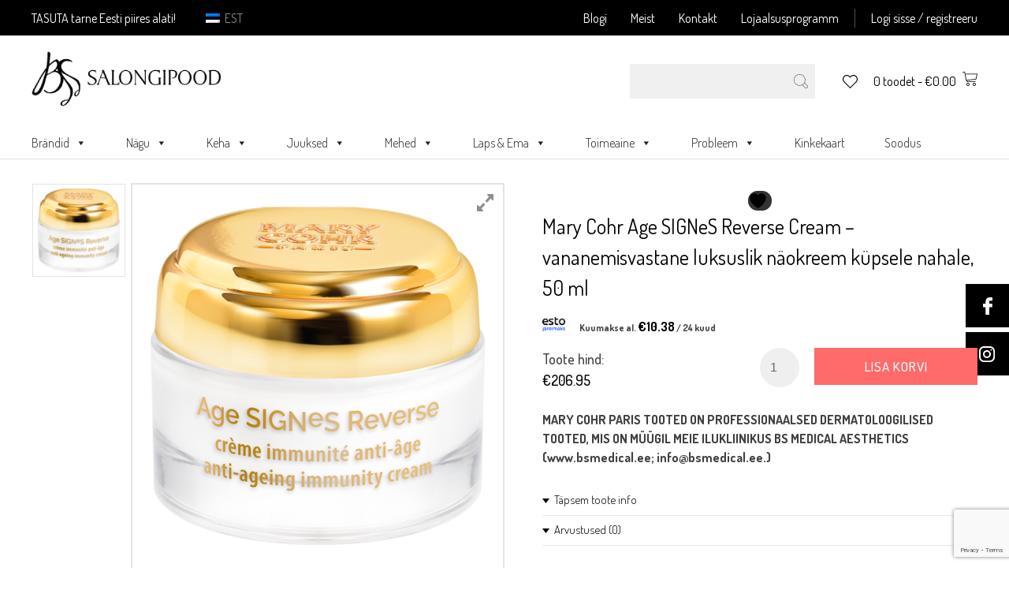

--- FILE ---
content_type: text/html; charset=UTF-8
request_url: https://salongipood.ee/toode/age-signes-reverse-vananemisvastane-luksuslik-naeokreem-kuepsele-nahale-50-ml/
body_size: 27403
content:
<!doctype html>
<html lang="et">
<head>
	<meta charset="UTF-8">
	<meta name="viewport" content="width=device-width, initial-scale=1">
	<link rel="profile" href="https://gmpg.org/xfn/11">
    <link href="https://fonts.googleapis.com/css?family=Dosis:300,400,500,700|Rozha+One&display=swap" rel="stylesheet">
	<link rel="icon" type="image/png" href="https://salongipood.ee/wp-content/uploads/2019/08/favicon-1.png" />
	<script type="text/javascript" charset="UTF-8" src="//cdn.cookie-script.com/s/16e746064f113abd76ec70f6ebbd8359.js"></script>
    				<script>document.documentElement.className = document.documentElement.className + ' yes-js js_active js'</script>
			<meta name='robots' content='index, follow, max-image-preview:large, max-snippet:-1, max-video-preview:-1' />
	<style>img:is([sizes="auto" i], [sizes^="auto," i]) { contain-intrinsic-size: 3000px 1500px }</style>
	<link rel="alternate" hreflang="et" href="https://salongipood.ee/toode/age-signes-reverse-vananemisvastane-luksuslik-naeokreem-kuepsele-nahale-50-ml/" />
<link rel="alternate" hreflang="x-default" href="https://salongipood.ee/toode/age-signes-reverse-vananemisvastane-luksuslik-naeokreem-kuepsele-nahale-50-ml/" />

	<!-- This site is optimized with the Yoast SEO plugin v24.0 - https://yoast.com/wordpress/plugins/seo/ -->
	<title>Mary Cohr Age SIGNeS Reverse Cream – vananemisvastane luksuslik näokreem küpsele nahale, 50 ml | Salongipood | Nahahoolduse ja kehahoolduse e-pood</title>
	<link rel="canonical" href="https://salongipood.ee/toode/age-signes-reverse-vananemisvastane-luksuslik-naeokreem-kuepsele-nahale-50-ml/" />
	<meta property="og:locale" content="et_EE" />
	<meta property="og:type" content="article" />
	<meta property="og:title" content="Mary Cohr Age SIGNeS Reverse Cream – vananemisvastane luksuslik näokreem küpsele nahale, 50 ml | Salongipood | Nahahoolduse ja kehahoolduse e-pood" />
	<meta property="og:description" content="MARY COHR PARIS TOOTED ON PROFESSIONAALSED DERMATOLOOGILISED TOOTED, MIS ON MÜÜGIL MEIE ILUKLIINIKUS BS MEDICAL AESTHETICS (www.bsmedical.ee; info@bsmedical.ee.)" />
	<meta property="og:url" content="https://salongipood.ee/toode/age-signes-reverse-vananemisvastane-luksuslik-naeokreem-kuepsele-nahale-50-ml/" />
	<meta property="og:site_name" content="Salongipood | Nahahoolduse ja kehahoolduse e-pood" />
	<meta property="article:modified_time" content="2026-01-02T18:37:18+00:00" />
	<meta property="og:image" content="https://salongipood.ee/wp-content/uploads/2019/07/37cdb00795e3c92386fcb86d6c9e.png" />
	<meta property="og:image:width" content="555" />
	<meta property="og:image:height" content="575" />
	<meta property="og:image:type" content="image/png" />
	<meta name="twitter:card" content="summary_large_image" />
	<meta name="twitter:label1" content="Est. reading time" />
	<meta name="twitter:data1" content="2 minutit" />
	<script type="application/ld+json" class="yoast-schema-graph">{"@context":"https://schema.org","@graph":[{"@type":"WebPage","@id":"https://salongipood.ee/toode/age-signes-reverse-vananemisvastane-luksuslik-naeokreem-kuepsele-nahale-50-ml/","url":"https://salongipood.ee/toode/age-signes-reverse-vananemisvastane-luksuslik-naeokreem-kuepsele-nahale-50-ml/","name":"Mary Cohr Age SIGNeS Reverse Cream – vananemisvastane luksuslik näokreem küpsele nahale, 50 ml | Salongipood | Nahahoolduse ja kehahoolduse e-pood","isPartOf":{"@id":"https://salongipood.ee/#website"},"primaryImageOfPage":{"@id":"https://salongipood.ee/toode/age-signes-reverse-vananemisvastane-luksuslik-naeokreem-kuepsele-nahale-50-ml/#primaryimage"},"image":{"@id":"https://salongipood.ee/toode/age-signes-reverse-vananemisvastane-luksuslik-naeokreem-kuepsele-nahale-50-ml/#primaryimage"},"thumbnailUrl":"https://salongipood.ee/wp-content/uploads/2019/07/37cdb00795e3c92386fcb86d6c9e.png","datePublished":"2019-07-11T06:49:05+00:00","dateModified":"2026-01-02T18:37:18+00:00","breadcrumb":{"@id":"https://salongipood.ee/toode/age-signes-reverse-vananemisvastane-luksuslik-naeokreem-kuepsele-nahale-50-ml/#breadcrumb"},"inLanguage":"et","potentialAction":[{"@type":"ReadAction","target":["https://salongipood.ee/toode/age-signes-reverse-vananemisvastane-luksuslik-naeokreem-kuepsele-nahale-50-ml/"]}]},{"@type":"ImageObject","inLanguage":"et","@id":"https://salongipood.ee/toode/age-signes-reverse-vananemisvastane-luksuslik-naeokreem-kuepsele-nahale-50-ml/#primaryimage","url":"https://salongipood.ee/wp-content/uploads/2019/07/37cdb00795e3c92386fcb86d6c9e.png","contentUrl":"https://salongipood.ee/wp-content/uploads/2019/07/37cdb00795e3c92386fcb86d6c9e.png","width":555,"height":575},{"@type":"BreadcrumbList","@id":"https://salongipood.ee/toode/age-signes-reverse-vananemisvastane-luksuslik-naeokreem-kuepsele-nahale-50-ml/#breadcrumb","itemListElement":[{"@type":"ListItem","position":1,"name":"Home","item":"https://salongipood.ee/"},{"@type":"ListItem","position":2,"name":"Pood","item":"https://salongipood.ee/pood/"},{"@type":"ListItem","position":3,"name":"Mary Cohr Age SIGNeS Reverse Cream – vananemisvastane luksuslik näokreem küpsele nahale, 50 ml"}]},{"@type":"WebSite","@id":"https://salongipood.ee/#website","url":"https://salongipood.ee/","name":"Salongipood | Nahahoolduse ja kehahoolduse e-pood","description":"Sinu nahk on sinu vara. Aitame seda hoida värskena. Alati","publisher":{"@id":"https://salongipood.ee/#organization"},"potentialAction":[{"@type":"SearchAction","target":{"@type":"EntryPoint","urlTemplate":"https://salongipood.ee/?s={search_term_string}"},"query-input":{"@type":"PropertyValueSpecification","valueRequired":true,"valueName":"search_term_string"}}],"inLanguage":"et"},{"@type":"Organization","@id":"https://salongipood.ee/#organization","name":"Salongipood | Nahahoolduse ja kehahoolduse e-pood","url":"https://salongipood.ee/","logo":{"@type":"ImageObject","inLanguage":"et","@id":"https://salongipood.ee/#/schema/logo/image/","url":"https://salongipood.ee/wp-content/uploads/2019/06/Logo-salongipood.png","contentUrl":"https://salongipood.ee/wp-content/uploads/2019/06/Logo-salongipood.png","width":446,"height":130,"caption":"Salongipood | Nahahoolduse ja kehahoolduse e-pood"},"image":{"@id":"https://salongipood.ee/#/schema/logo/image/"}}]}</script>
	<!-- / Yoast SEO plugin. -->


<link rel='dns-prefetch' href='//static.klaviyo.com' />
<link rel='dns-prefetch' href='//maxcdn.bootstrapcdn.com' />
<link rel='dns-prefetch' href='//cdn.jsdelivr.net' />
<link rel="alternate" type="application/rss+xml" title="Salongipood | Nahahoolduse ja kehahoolduse e-pood &raquo; RSS" href="https://salongipood.ee/feed/" />
<link rel="alternate" type="application/rss+xml" title="Salongipood | Nahahoolduse ja kehahoolduse e-pood &raquo; Kommentaaride RSS" href="https://salongipood.ee/comments/feed/" />
<link rel="alternate" type="application/rss+xml" title="Salongipood | Nahahoolduse ja kehahoolduse e-pood &raquo; Mary Cohr Age SIGNeS Reverse Cream – vananemisvastane luksuslik näokreem küpsele nahale, 50 ml Kommentaaride RSS" href="https://salongipood.ee/toode/age-signes-reverse-vananemisvastane-luksuslik-naeokreem-kuepsele-nahale-50-ml/feed/" />
<script type="text/javascript">
/* <![CDATA[ */
window._wpemojiSettings = {"baseUrl":"https:\/\/s.w.org\/images\/core\/emoji\/15.0.3\/72x72\/","ext":".png","svgUrl":"https:\/\/s.w.org\/images\/core\/emoji\/15.0.3\/svg\/","svgExt":".svg","source":{"concatemoji":"https:\/\/salongipood.ee\/wp-includes\/js\/wp-emoji-release.min.js?ver=6.7.4"}};
/*! This file is auto-generated */
!function(i,n){var o,s,e;function c(e){try{var t={supportTests:e,timestamp:(new Date).valueOf()};sessionStorage.setItem(o,JSON.stringify(t))}catch(e){}}function p(e,t,n){e.clearRect(0,0,e.canvas.width,e.canvas.height),e.fillText(t,0,0);var t=new Uint32Array(e.getImageData(0,0,e.canvas.width,e.canvas.height).data),r=(e.clearRect(0,0,e.canvas.width,e.canvas.height),e.fillText(n,0,0),new Uint32Array(e.getImageData(0,0,e.canvas.width,e.canvas.height).data));return t.every(function(e,t){return e===r[t]})}function u(e,t,n){switch(t){case"flag":return n(e,"\ud83c\udff3\ufe0f\u200d\u26a7\ufe0f","\ud83c\udff3\ufe0f\u200b\u26a7\ufe0f")?!1:!n(e,"\ud83c\uddfa\ud83c\uddf3","\ud83c\uddfa\u200b\ud83c\uddf3")&&!n(e,"\ud83c\udff4\udb40\udc67\udb40\udc62\udb40\udc65\udb40\udc6e\udb40\udc67\udb40\udc7f","\ud83c\udff4\u200b\udb40\udc67\u200b\udb40\udc62\u200b\udb40\udc65\u200b\udb40\udc6e\u200b\udb40\udc67\u200b\udb40\udc7f");case"emoji":return!n(e,"\ud83d\udc26\u200d\u2b1b","\ud83d\udc26\u200b\u2b1b")}return!1}function f(e,t,n){var r="undefined"!=typeof WorkerGlobalScope&&self instanceof WorkerGlobalScope?new OffscreenCanvas(300,150):i.createElement("canvas"),a=r.getContext("2d",{willReadFrequently:!0}),o=(a.textBaseline="top",a.font="600 32px Arial",{});return e.forEach(function(e){o[e]=t(a,e,n)}),o}function t(e){var t=i.createElement("script");t.src=e,t.defer=!0,i.head.appendChild(t)}"undefined"!=typeof Promise&&(o="wpEmojiSettingsSupports",s=["flag","emoji"],n.supports={everything:!0,everythingExceptFlag:!0},e=new Promise(function(e){i.addEventListener("DOMContentLoaded",e,{once:!0})}),new Promise(function(t){var n=function(){try{var e=JSON.parse(sessionStorage.getItem(o));if("object"==typeof e&&"number"==typeof e.timestamp&&(new Date).valueOf()<e.timestamp+604800&&"object"==typeof e.supportTests)return e.supportTests}catch(e){}return null}();if(!n){if("undefined"!=typeof Worker&&"undefined"!=typeof OffscreenCanvas&&"undefined"!=typeof URL&&URL.createObjectURL&&"undefined"!=typeof Blob)try{var e="postMessage("+f.toString()+"("+[JSON.stringify(s),u.toString(),p.toString()].join(",")+"));",r=new Blob([e],{type:"text/javascript"}),a=new Worker(URL.createObjectURL(r),{name:"wpTestEmojiSupports"});return void(a.onmessage=function(e){c(n=e.data),a.terminate(),t(n)})}catch(e){}c(n=f(s,u,p))}t(n)}).then(function(e){for(var t in e)n.supports[t]=e[t],n.supports.everything=n.supports.everything&&n.supports[t],"flag"!==t&&(n.supports.everythingExceptFlag=n.supports.everythingExceptFlag&&n.supports[t]);n.supports.everythingExceptFlag=n.supports.everythingExceptFlag&&!n.supports.flag,n.DOMReady=!1,n.readyCallback=function(){n.DOMReady=!0}}).then(function(){return e}).then(function(){var e;n.supports.everything||(n.readyCallback(),(e=n.source||{}).concatemoji?t(e.concatemoji):e.wpemoji&&e.twemoji&&(t(e.twemoji),t(e.wpemoji)))}))}((window,document),window._wpemojiSettings);
/* ]]> */
</script>
<style id='wp-emoji-styles-inline-css' type='text/css'>

	img.wp-smiley, img.emoji {
		display: inline !important;
		border: none !important;
		box-shadow: none !important;
		height: 1em !important;
		width: 1em !important;
		margin: 0 0.07em !important;
		vertical-align: -0.1em !important;
		background: none !important;
		padding: 0 !important;
	}
</style>
<style id='safe-svg-svg-icon-style-inline-css' type='text/css'>
.safe-svg-cover{text-align:center}.safe-svg-cover .safe-svg-inside{display:inline-block;max-width:100%}.safe-svg-cover svg{height:100%;max-height:100%;max-width:100%;width:100%}

</style>
<link rel='stylesheet' id='jquery-selectBox-css' href='https://salongipood.ee/wp-content/plugins/yith-woocommerce-wishlist/assets/css/jquery.selectBox.css?ver=1.2.0' type='text/css' media='all' />
<link rel='stylesheet' id='woocommerce_prettyPhoto_css-css' href='//salongipood.ee/wp-content/plugins/woocommerce/assets/css/prettyPhoto.css?ver=3.1.6' type='text/css' media='all' />
<link rel='stylesheet' id='yith-wcwl-main-css' href='https://salongipood.ee/wp-content/plugins/yith-woocommerce-wishlist/assets/css/style.css?ver=4.0.1' type='text/css' media='all' />
<style id='yith-wcwl-main-inline-css' type='text/css'>
 :root { --rounded-corners-radius: 16px; --add-to-cart-rounded-corners-radius: 16px; --feedback-duration: 3s } 
 :root { --rounded-corners-radius: 16px; --add-to-cart-rounded-corners-radius: 16px; --feedback-duration: 3s } 
</style>
<link rel='stylesheet' id='wpgis-fancybox-css-css' href='https://salongipood.ee/wp-content/plugins/advanced-woocommerce-product-gallery-slider/assets/css/fancybox.css?ver=1' type='text/css' media='all' />
<link rel='stylesheet' id='wpgis-fontawesome-css-css' href='//maxcdn.bootstrapcdn.com/font-awesome/4.7.0/css/font-awesome.min.css?ver=1' type='text/css' media='all' />
<link rel='stylesheet' id='wpgis-front-css-css' href='https://salongipood.ee/wp-content/plugins/advanced-woocommerce-product-gallery-slider/assets/css/wpgis-front.css?ver=1' type='text/css' media='all' />
<link rel='stylesheet' id='dashicons-css' href='https://salongipood.ee/wp-includes/css/dashicons.min.css?ver=6.7.4' type='text/css' media='all' />
<style id='dashicons-inline-css' type='text/css'>
[data-font="Dashicons"]:before {font-family: 'Dashicons' !important;content: attr(data-icon) !important;speak: none !important;font-weight: normal !important;font-variant: normal !important;text-transform: none !important;line-height: 1 !important;font-style: normal !important;-webkit-font-smoothing: antialiased !important;-moz-osx-font-smoothing: grayscale !important;}
</style>
<link rel='stylesheet' id='contact-form-7-css' href='https://salongipood.ee/wp-content/plugins/contact-form-7/includes/css/styles.css?ver=6.0.1' type='text/css' media='all' />
<link rel='stylesheet' id='rs-plugin-settings-css' href='https://salongipood.ee/wp-content/plugins/revslider/public/assets/css/settings.css?ver=5.4.8.3' type='text/css' media='all' />
<style id='rs-plugin-settings-inline-css' type='text/css'>
#rs-demo-id {}
</style>
<link rel='stylesheet' id='wpml-blocks-css' href='https://salongipood.ee/wp-content/plugins/sitepress-multilingual-cms/dist/css/blocks/styles.css?ver=4.6.14' type='text/css' media='all' />
<link rel='stylesheet' id='woo-shipping-dpd-baltic-css' href='https://salongipood.ee/wp-content/plugins/woo-shipping-dpd-baltic/public/css/dpd-public.css?ver=1.2.84' type='text/css' media='all' />
<link rel='stylesheet' id='select2css-css' href='//cdn.jsdelivr.net/npm/select2@4.1.0-rc.0/dist/css/select2.min.css?ver=1.0' type='text/css' media='all' />
<link rel='stylesheet' id='photoswipe-css' href='https://salongipood.ee/wp-content/plugins/woocommerce/assets/css/photoswipe/photoswipe.min.css?ver=9.4.4' type='text/css' media='all' />
<link rel='stylesheet' id='photoswipe-default-skin-css' href='https://salongipood.ee/wp-content/plugins/woocommerce/assets/css/photoswipe/default-skin/default-skin.min.css?ver=9.4.4' type='text/css' media='all' />
<style id='woocommerce-inline-inline-css' type='text/css'>
.woocommerce form .form-row .required { visibility: hidden; }
</style>
<link rel='stylesheet' id='wpos-slick-style-css' href='https://salongipood.ee/wp-content/plugins/wp-logo-showcase-responsive-slider-slider/assets/css/slick.css?ver=3.8.2' type='text/css' media='all' />
<link rel='stylesheet' id='wpls-public-style-css' href='https://salongipood.ee/wp-content/plugins/wp-logo-showcase-responsive-slider-slider/assets/css/wpls-public.css?ver=3.8.2' type='text/css' media='all' />
<link rel='stylesheet' id='aws-style-css' href='https://salongipood.ee/wp-content/plugins/advanced-woo-search/assets/css/common.min.css?ver=3.22' type='text/css' media='all' />
<link rel='stylesheet' id='wpml-legacy-horizontal-list-0-css' href='https://salongipood.ee/wp-content/plugins/sitepress-multilingual-cms/templates/language-switchers/legacy-list-horizontal/style.min.css?ver=1' type='text/css' media='all' />
<style id='wpml-legacy-horizontal-list-0-inline-css' type='text/css'>
.wpml-ls-statics-shortcode_actions a, .wpml-ls-statics-shortcode_actions .wpml-ls-sub-menu a, .wpml-ls-statics-shortcode_actions .wpml-ls-sub-menu a:link, .wpml-ls-statics-shortcode_actions li:not(.wpml-ls-current-language) .wpml-ls-link, .wpml-ls-statics-shortcode_actions li:not(.wpml-ls-current-language) .wpml-ls-link:link {color:#868686;}.wpml-ls-statics-shortcode_actions .wpml-ls-current-language > a {color:#ffffff;}
</style>
<link rel='stylesheet' id='megamenu-css' href='https://salongipood.ee/wp-content/uploads/maxmegamenu/style_et.css?ver=c7adcc' type='text/css' media='all' />
<link rel='stylesheet' id='montonio-style-css' href='https://salongipood.ee/wp-content/plugins/montonio-for-woocommerce/assets/css/montonio-style.css?ver=9.3.3' type='text/css' media='all' />
<link rel='stylesheet' id='salongipood-style-css' href='https://salongipood.ee/wp-content/themes/salongipood/style.css?ver=1.4.2' type='text/css' media='all' />
<link rel='stylesheet' id='salongipood-woocommerce-style-css' href='https://salongipood.ee/wp-content/themes/salongipood/woocommerce.css?ver=1.4.2' type='text/css' media='all' />
<style id='salongipood-woocommerce-style-inline-css' type='text/css'>
@font-face {
			font-family: "star";
			src: url("https://salongipood.ee/wp-content/plugins/woocommerce/assets/fonts/star.eot");
			src: url("https://salongipood.ee/wp-content/plugins/woocommerce/assets/fonts/star.eot?#iefix") format("embedded-opentype"),
				url("https://salongipood.ee/wp-content/plugins/woocommerce/assets/fonts/star.woff") format("woff"),
				url("https://salongipood.ee/wp-content/plugins/woocommerce/assets/fonts/star.ttf") format("truetype"),
				url("https://salongipood.ee/wp-content/plugins/woocommerce/assets/fonts/star.svg#star") format("svg");
			font-weight: normal;
			font-style: normal;
		}
</style>
<link rel='stylesheet' id='liisi_css-css' href='https://salongipood.ee/wp-content/plugins/liisi-financing-woocommerce/assets/css/liisi_finance.css?ver=6.7.4' type='text/css' media='all' />
<script type="text/javascript" src="https://salongipood.ee/wp-includes/js/jquery/jquery.min.js?ver=3.7.1" id="jquery-core-js"></script>
<script type="text/javascript" src="https://salongipood.ee/wp-includes/js/jquery/jquery-migrate.min.js?ver=3.4.1" id="jquery-migrate-js"></script>
<script type="text/javascript" src="https://salongipood.ee/wp-content/plugins/advanced-woocommerce-product-gallery-slider/assets/js/slick.min.js?ver=1.6.0" id="wpgis-slick-js-js"></script>
<script type="text/javascript" src="https://salongipood.ee/wp-includes/js/dist/hooks.min.js?ver=4d63a3d491d11ffd8ac6" id="wp-hooks-js"></script>
<script type="text/javascript" src="https://salongipood.ee/wp-content/plugins/revslider/public/assets/js/jquery.themepunch.tools.min.js?ver=5.4.8.3" id="tp-tools-js"></script>
<script type="text/javascript" src="https://salongipood.ee/wp-content/plugins/revslider/public/assets/js/jquery.themepunch.revolution.min.js?ver=5.4.8.3" id="revmin-js"></script>
<script type="text/javascript" id="woo-shipping-dpd-baltic-js-extra">
/* <![CDATA[ */
var dpd = {"fe_ajax_nonce":"0fd5139f44","ajax_url":"\/wp-admin\/admin-ajax.php"};
/* ]]> */
</script>
<script type="text/javascript" src="https://salongipood.ee/wp-content/plugins/woo-shipping-dpd-baltic/public/js/dpd-public.js?ver=1.2.84" id="woo-shipping-dpd-baltic-js"></script>
<script type="text/javascript" src="https://salongipood.ee/wp-content/plugins/woocommerce/assets/js/jquery-blockui/jquery.blockUI.min.js?ver=2.7.0-wc.9.4.4" id="jquery-blockui-js" defer="defer" data-wp-strategy="defer"></script>
<script type="text/javascript" id="wc-add-to-cart-js-extra">
/* <![CDATA[ */
var wc_add_to_cart_params = {"ajax_url":"\/wp-admin\/admin-ajax.php","wc_ajax_url":"\/?wc-ajax=%%endpoint%%","i18n_view_cart":"Vaata ostukorvi","cart_url":"https:\/\/salongipood.ee\/ostukorv\/","is_cart":"","cart_redirect_after_add":"no"};
/* ]]> */
</script>
<script type="text/javascript" src="https://salongipood.ee/wp-content/plugins/woocommerce/assets/js/frontend/add-to-cart.min.js?ver=9.4.4" id="wc-add-to-cart-js" defer="defer" data-wp-strategy="defer"></script>
<script type="text/javascript" src="https://salongipood.ee/wp-content/plugins/woocommerce/assets/js/zoom/jquery.zoom.min.js?ver=1.7.21-wc.9.4.4" id="zoom-js" defer="defer" data-wp-strategy="defer"></script>
<script type="text/javascript" src="https://salongipood.ee/wp-content/plugins/woocommerce/assets/js/flexslider/jquery.flexslider.min.js?ver=2.7.2-wc.9.4.4" id="flexslider-js" defer="defer" data-wp-strategy="defer"></script>
<script type="text/javascript" src="https://salongipood.ee/wp-content/plugins/woocommerce/assets/js/photoswipe/photoswipe.min.js?ver=4.1.1-wc.9.4.4" id="photoswipe-js" defer="defer" data-wp-strategy="defer"></script>
<script type="text/javascript" src="https://salongipood.ee/wp-content/plugins/woocommerce/assets/js/photoswipe/photoswipe-ui-default.min.js?ver=4.1.1-wc.9.4.4" id="photoswipe-ui-default-js" defer="defer" data-wp-strategy="defer"></script>
<script type="text/javascript" id="wc-single-product-js-extra">
/* <![CDATA[ */
var wc_single_product_params = {"i18n_required_rating_text":"Palun vali hinnang","review_rating_required":"yes","flexslider":{"rtl":false,"animation":"slide","smoothHeight":true,"directionNav":false,"controlNav":"thumbnails","slideshow":false,"animationSpeed":500,"animationLoop":false,"allowOneSlide":false},"zoom_enabled":"1","zoom_options":[],"photoswipe_enabled":"1","photoswipe_options":{"shareEl":false,"closeOnScroll":false,"history":false,"hideAnimationDuration":0,"showAnimationDuration":0},"flexslider_enabled":"1"};
/* ]]> */
</script>
<script type="text/javascript" src="https://salongipood.ee/wp-content/plugins/woocommerce/assets/js/frontend/single-product.min.js?ver=9.4.4" id="wc-single-product-js" defer="defer" data-wp-strategy="defer"></script>
<script type="text/javascript" src="https://salongipood.ee/wp-content/plugins/woocommerce/assets/js/js-cookie/js.cookie.min.js?ver=2.1.4-wc.9.4.4" id="js-cookie-js" defer="defer" data-wp-strategy="defer"></script>
<script type="text/javascript" id="woocommerce-js-extra">
/* <![CDATA[ */
var woocommerce_params = {"ajax_url":"\/wp-admin\/admin-ajax.php","wc_ajax_url":"\/?wc-ajax=%%endpoint%%"};
/* ]]> */
</script>
<script type="text/javascript" src="https://salongipood.ee/wp-content/plugins/woocommerce/assets/js/frontend/woocommerce.min.js?ver=9.4.4" id="woocommerce-js" defer="defer" data-wp-strategy="defer"></script>
<script type="text/javascript" id="wpm-js-extra">
/* <![CDATA[ */
var wpm = {"ajax_url":"https:\/\/salongipood.ee\/wp-admin\/admin-ajax.php","root":"https:\/\/salongipood.ee\/wp-json\/","nonce_wp_rest":"d7b5a1cbca","nonce_ajax":"9d03a4ac80"};
/* ]]> */
</script>
<script type="text/javascript" src="https://salongipood.ee/wp-content/plugins/woocommerce-google-adwords-conversion-tracking-tag/js/public/wpm-public.p1.min.js?ver=1.45.0" id="wpm-js"></script>
<script type="text/javascript" id="wc-settings-dep-in-header-js-after">
/* <![CDATA[ */
console.warn( "Scripts that have a dependency on [wc-settings, wc-blocks-checkout] must be loaded in the footer, klaviyo-klaviyo-checkout-block-editor-script was registered to load in the header, but has been switched to load in the footer instead. See https://github.com/woocommerce/woocommerce-gutenberg-products-block/pull/5059" );
console.warn( "Scripts that have a dependency on [wc-settings, wc-blocks-checkout] must be loaded in the footer, klaviyo-klaviyo-checkout-block-view-script was registered to load in the header, but has been switched to load in the footer instead. See https://github.com/woocommerce/woocommerce-gutenberg-products-block/pull/5059" );
/* ]]> */
</script>
<link rel="https://api.w.org/" href="https://salongipood.ee/wp-json/" /><link rel="alternate" title="JSON" type="application/json" href="https://salongipood.ee/wp-json/wp/v2/product/42520" /><link rel="EditURI" type="application/rsd+xml" title="RSD" href="https://salongipood.ee/xmlrpc.php?rsd" />
<meta name="generator" content="WordPress 6.7.4" />
<meta name="generator" content="WooCommerce 9.4.4" />
<link rel='shortlink' href='https://salongipood.ee/?p=42520' />
<link rel="alternate" title="oEmbed (JSON)" type="application/json+oembed" href="https://salongipood.ee/wp-json/oembed/1.0/embed?url=https%3A%2F%2Fsalongipood.ee%2Ftoode%2Fage-signes-reverse-vananemisvastane-luksuslik-naeokreem-kuepsele-nahale-50-ml%2F" />
<link rel="alternate" title="oEmbed (XML)" type="text/xml+oembed" href="https://salongipood.ee/wp-json/oembed/1.0/embed?url=https%3A%2F%2Fsalongipood.ee%2Ftoode%2Fage-signes-reverse-vananemisvastane-luksuslik-naeokreem-kuepsele-nahale-50-ml%2F&#038;format=xml" />
<meta name="generator" content="WPML ver:4.6.14 stt:15;" />
            <link href="https://cdnjs.cloudflare.com/ajax/libs/chosen/1.8.7/chosen.css" rel="stylesheet" />
            <script src="https://cdnjs.cloudflare.com/ajax/libs/chosen/1.8.7/chosen.jquery.min.js"></script>
                    <style type="text/css">
            .monthly_payment {
                font-size: 12px;
            }

            .products .product .esto_calculator {
                margin-bottom: 16px;
            }
        </style>

<!-- This website runs the Product Feed PRO for WooCommerce by AdTribes.io plugin - version 13.3.9.1 -->
	<script>

				</script>
			<!-- Google tag (gtag.js) -->
<script async src="https://www.googletagmanager.com/gtag/js?id=G-5NX1PBTDCB"></script>
<script>
  window.dataLayer = window.dataLayer || [];
  function gtag(){dataLayer.push(arguments);}
  gtag('js', new Date());

  gtag('config', 'G-5NX1PBTDCB');
</script>	<noscript><style>.woocommerce-product-gallery{ opacity: 1 !important; }</style></noscript>
	
<!-- START Pixel Manager for WooCommerce -->
		<script>
			(window.wpmDataLayer = window.wpmDataLayer || {}).products = window.wpmDataLayer.products || {};
			window.wpmDataLayer.products                               = Object.assign(window.wpmDataLayer.products, {"23532":{"id":"23532","sku":"516","price":34.95,"brand":"","quantity":1,"dyn_r_ids":{"post_id":"23532","sku":"516","gpf":"woocommerce_gpf_23532","gla":"gla_23532"},"is_variable":false,"type":"simple","name":"Annemarie B\u00f6rlind Combination Skin Night Cream - tasakaalustav \u00f6\u00f6kreem, 50 ml","category":["Jojoba\u00f5li","Rohelise tee ekstrakt","Vitamiin E","M\u00e4\u00e4ramata","Combination Skin - kombineeritud nahale","Loodusest inspireeritud tooted"],"is_variation":false}});
		</script>
		
		<script>

			window.wpmDataLayer = window.wpmDataLayer || {};
			window.wpmDataLayer = Object.assign(window.wpmDataLayer, {"cart":{},"cart_item_keys":{},"version":{"number":"1.45.0","pro":false,"eligible_for_updates":false,"distro":"fms","beta":false,"show":true},"pixels":{"google":{"linker":{"settings":null},"user_id":false,"ads":{"conversion_ids":{"AW-651096607":""},"dynamic_remarketing":{"status":true,"id_type":"post_id","send_events_with_parent_ids":true},"google_business_vertical":"retail","phone_conversion_number":"","phone_conversion_label":""},"analytics":{"ga4":{"measurement_id":"G-TZDGL5LT8M","parameters":{},"mp_active":false,"debug_mode":false,"page_load_time_tracking":false},"id_type":"post_id"},"tcf_support":false,"consent_mode":{"is_active":true,"wait_for_update":500,"ads_data_redaction":false,"url_passthrough":true}}},"shop":{"list_name":"Product | Mary Cohr Age SIGNeS Reverse Cream – vananemisvastane luksuslik näokreem küpsele nahale, 50 ml","list_id":"product_mary-cohr-age-signes-reverse-cream-vananemisvastane-luksuslik-naokreem-kupsele-nahale-50-ml","page_type":"product","product_type":"simple","currency":"EUR","selectors":{"addToCart":[],"beginCheckout":[]},"order_duplication_prevention":true,"view_item_list_trigger":{"test_mode":false,"background_color":"green","opacity":0.5,"repeat":true,"timeout":1000,"threshold":0.8},"variations_output":true,"session_active":false},"page":{"id":42520,"title":"Mary Cohr Age SIGNeS Reverse Cream – vananemisvastane luksuslik näokreem küpsele nahale, 50 ml","type":"product","categories":[],"parent":{"id":0,"title":"Mary Cohr Age SIGNeS Reverse Cream – vananemisvastane luksuslik näokreem küpsele nahale, 50 ml","type":"product","categories":[]}},"general":{"user_logged_in":false,"scroll_tracking_thresholds":[],"page_id":42520,"exclude_domains":[],"server_2_server":{"active":false,"ip_exclude_list":[]},"consent_management":{"explicit_consent":false},"lazy_load_pmw":false}});

		</script>

		
<!-- END Pixel Manager for WooCommerce -->
			<meta name="pm-dataLayer-meta" content="42520" class="wpmProductId"
				  data-id="42520">
					<script>
			(window.wpmDataLayer = window.wpmDataLayer || {}).products             = window.wpmDataLayer.products || {};
			window.wpmDataLayer.products[42520] = {"id":"42520","sku":"","price":206.95,"brand":"","quantity":1,"dyn_r_ids":{"post_id":"42520","sku":42520,"gpf":"woocommerce_gpf_42520","gla":"gla_42520"},"is_variable":false,"type":"simple","name":"Mary Cohr Age SIGNeS Reverse Cream – vananemisvastane luksuslik näokreem küpsele nahale, 50 ml","category":["Loodusest inspireeritud tooted","Määramata","Näonahka noorendavad tooted","Vananemisilmingutega näonahk"],"is_variation":false};
					</script>
					<script  type="text/javascript">
				!function(f,b,e,v,n,t,s){if(f.fbq)return;n=f.fbq=function(){n.callMethod?
					n.callMethod.apply(n,arguments):n.queue.push(arguments)};if(!f._fbq)f._fbq=n;
					n.push=n;n.loaded=!0;n.version='2.0';n.queue=[];t=b.createElement(e);t.async=!0;
					t.src=v;s=b.getElementsByTagName(e)[0];s.parentNode.insertBefore(t,s)}(window,
					document,'script','https://connect.facebook.net/en_US/fbevents.js');
			</script>
			<!-- WooCommerce Facebook Integration Begin -->
			<script  type="text/javascript">

				fbq('init', '3674597409430447', {}, {
    "agent": "woocommerce-9.4.4-3.3.0"
});

				fbq( 'track', 'PageView', {
    "source": "woocommerce",
    "version": "9.4.4",
    "pluginVersion": "3.3.0"
} );

				document.addEventListener( 'DOMContentLoaded', function() {
					// Insert placeholder for events injected when a product is added to the cart through AJAX.
					document.body.insertAdjacentHTML( 'beforeend', '<div class=\"wc-facebook-pixel-event-placeholder\"></div>' );
				}, false );

			</script>
			<!-- WooCommerce Facebook Integration End -->
			<meta name="generator" content="Powered by Slider Revolution 5.4.8.3 - responsive, Mobile-Friendly Slider Plugin for WordPress with comfortable drag and drop interface." />
<style class='wp-fonts-local' type='text/css'>
@font-face{font-family:Inter;font-style:normal;font-weight:300 900;font-display:fallback;src:url('https://salongipood.ee/wp-content/plugins/woocommerce/assets/fonts/Inter-VariableFont_slnt,wght.woff2') format('woff2');font-stretch:normal;}
@font-face{font-family:Cardo;font-style:normal;font-weight:400;font-display:fallback;src:url('https://salongipood.ee/wp-content/plugins/woocommerce/assets/fonts/cardo_normal_400.woff2') format('woff2');}
</style>
<script type="text/javascript">function setREVStartSize(e){									
						try{ e.c=jQuery(e.c);var i=jQuery(window).width(),t=9999,r=0,n=0,l=0,f=0,s=0,h=0;
							if(e.responsiveLevels&&(jQuery.each(e.responsiveLevels,function(e,f){f>i&&(t=r=f,l=e),i>f&&f>r&&(r=f,n=e)}),t>r&&(l=n)),f=e.gridheight[l]||e.gridheight[0]||e.gridheight,s=e.gridwidth[l]||e.gridwidth[0]||e.gridwidth,h=i/s,h=h>1?1:h,f=Math.round(h*f),"fullscreen"==e.sliderLayout){var u=(e.c.width(),jQuery(window).height());if(void 0!=e.fullScreenOffsetContainer){var c=e.fullScreenOffsetContainer.split(",");if (c) jQuery.each(c,function(e,i){u=jQuery(i).length>0?u-jQuery(i).outerHeight(!0):u}),e.fullScreenOffset.split("%").length>1&&void 0!=e.fullScreenOffset&&e.fullScreenOffset.length>0?u-=jQuery(window).height()*parseInt(e.fullScreenOffset,0)/100:void 0!=e.fullScreenOffset&&e.fullScreenOffset.length>0&&(u-=parseInt(e.fullScreenOffset,0))}f=u}else void 0!=e.minHeight&&f<e.minHeight&&(f=e.minHeight);e.c.closest(".rev_slider_wrapper").css({height:f})					
						}catch(d){console.log("Failure at Presize of Slider:"+d)}						
					};</script>
		<style type="text/css" id="wp-custom-css">
			#esto_calculator img{
	    max-height: 18px;
    margin-right: 15px;
}
.woocommerce-checkout-payment img{
	max-height: 14px !important;
    width: auto !important;
}
.woocommerce-privacy-policy-text{
	font-size: 10px;
}
#yith-par-message-reward-cart .woocommerce-Price-amount.amount{
	    color: #fff !important;
}
.ywpar-button-message {
    color: #ff3333;
    margin: 0 20px;
}
.ywpar-button-message:hover {
		    color: #fff !important;
}
.ywpar-button-message:focus {
		    color: #fff !important;
}
.cat-item.cat-item-2100{
	display: none;
}		</style>
		<style type="text/css">/** Mega Menu CSS: fs **/</style>
            <script>
        window.dataLayer = window.dataLayer || []
        window.dataLayer.push({
          'event':'Viewed-Product-Dyn',   // static value (string)
              'google_tag_params':{
                   'dynx_itemid': '42520',
                   'dynx_pagetype': 'offerdetail',
                   'dynx_totalvalue': 206.95            }                  
         });
        </script>
        <script>
        jQuery(document).on('click', '.single_add_to_cart_button', function(e) {
            window.dataLayer = window.dataLayer || []
            window.dataLayer.push({
              'event':'addToCart-Dyn',   // static value (string)
                  'google_tag_params':{
                       'dynx_itemid': '42520',
                       'dynx_pagetype': 'conversionintent',
                       'dynx_totalvalue': 206.95                }                  
             });
        });
        </script>
                <!-- Google Analytics -->
    <script>
    (function(i,s,o,g,r,a,m){i['GoogleAnalyticsObject']=r;i[r]=i[r]||function(){
    (i[r].q=i[r].q||[]).push(arguments)},i[r].l=1*new Date();a=s.createElement(o),
    m=s.getElementsByTagName(o)[0];a.async=1;a.src=g;m.parentNode.insertBefore(a,m)
    })(window,document,'script','https://www.google-analytics.com/analytics.js','ga');

    ga('create', 'UA-53458413-1', 'auto');
    ga('send', 'pageview');
    </script>
    <!-- End Google Analytics -->
    <!-- Facebook Pixel Code -->
    <script>
        !function(f,b,e,v,n,t,s)
        {if(f.fbq)return;n=f.fbq=function(){n.callMethod?
        n.callMethod.apply(n,arguments):n.queue.push(arguments)};
        if(!f._fbq)f._fbq=n;n.push=n;n.loaded=!0;n.version='2.0';
        n.queue=[];t=b.createElement(e);t.async=!0;
        t.src=v;s=b.getElementsByTagName(e)[0];
        s.parentNode.insertBefore(t,s)}(window,document,'script',
        'https://connect.facebook.net/en_US/fbevents.js');
        fbq('init', '3674597409430447'); 
        fbq('track', 'PageView');
    </script>
    <noscript><img height="1" width="1" src="https://www.facebook.com/tr?id=3674597409430447&ev=PageView&noscript=1"/></noscript>
    <!-- End Facebook Pixel Code -->
    
    <!-- Global site tag (gtag.js) - Google Ads: 651096607 -->
<script async src="https://www.googletagmanager.com/gtag/js?id=AW-651096607"></script>
<script>
  window.dataLayer = window.dataLayer || [];
  function gtag(){dataLayer.push(arguments);}
  gtag('js', new Date());

  gtag('config', 'AW-651096607');
</script>
    
    <script>
  gtag('event', 'page_view', {
    'send_to': 'AW-651096607',
    'value': 'replace with value',
    'items': [{
      'id': 'replace with value',
      'location_id': 'replace with value',
      'google_business_vertical': 'custom'
    }]
  });
</script>
    
</head>

<body class="product-template-default single single-product postid-42520 wp-custom-logo theme-salongipood woocommerce woocommerce-page woocommerce-no-js mega-menu-menu-1 woocommerce-active">
    <div class="social-content-right">
        <ul>
            <li><a href="https://www.facebook.com/BSS-Salongipood-123616774376878/" target="_blank"><img src="https://salongipood.ee/wp-content/uploads/2019/06/FB-share-right.svg"></a></li>    
            <li><a href="https://www.instagram.com/salongipood/" target="_blank"><img src="https://salongipood.ee/wp-content/uploads/2019/06/ig-share-right.svg"></a></li>    
        </ul>
    </div>
<div id="page" class="site">
	<a class="skip-link screen-reader-text" href="#content">Skip to content</a>
    <div id="top-header">
        <div class="inner-container">
            <div class="top-first">TASUTA tarne Eesti piires alati!</div>
            <div class="top-second">
<div class="wpml-ls-statics-shortcode_actions wpml-ls wpml-ls-legacy-list-horizontal">
	<ul><li class="wpml-ls-slot-shortcode_actions wpml-ls-item wpml-ls-item-et wpml-ls-current-language wpml-ls-first-item wpml-ls-last-item wpml-ls-item-legacy-list-horizontal">
				<a href="https://salongipood.ee/toode/age-signes-reverse-vananemisvastane-luksuslik-naeokreem-kuepsele-nahale-50-ml/" class="wpml-ls-link">
                                                        <img
            class="wpml-ls-flag"
            src="https://salongipood.ee/wp-content/plugins/sitepress-multilingual-cms/res/flags/et.png"
            alt=""
            width=18
            height=12
    /><span class="wpml-ls-native">EST</span></a>
			</li></ul>
</div>
</div>
            <div class="top-account-management">
                <div class="top-menu">
                    <ul>
                        <li><a href="https://salongipood.ee/blogi/">Blogi</a></li>
                        <li><a href="https://salongipood.ee/meist/">Meist</a></li>
                        <li><a href="https://salongipood.ee/kontakt/">Kontakt</a></li>
                    </ul>
                </div>
                <div class="top-third"><a href="/2019/lojaalsusprogramm">Lojaalsusprogramm</a></div>
                <div class="top-fourth">
                                        <a href="https://salongipood.ee/minu-konto/">Logi sisse / registreeru</a>
                                    </div>
            </div>
        </div>
    </div>
	<header id="masthead" class="site-header">
		<div class="site-branding">
			<a href="https://salongipood.ee/" class="custom-logo-link" rel="home"><img width="446" height="130" src="https://salongipood.ee/wp-content/uploads/2019/06/Logo-salongipood.png" class="custom-logo" alt="Salongipood | Nahahoolduse ja kehahoolduse e-pood" decoding="async" fetchpriority="high" srcset="https://salongipood.ee/wp-content/uploads/2019/06/Logo-salongipood.png 446w, https://salongipood.ee/wp-content/uploads/2019/06/Logo-salongipood-300x87.png 300w" sizes="(max-width: 446px) 100vw, 446px" /></a>            <div class="header-content-container">
                <div class="aws-container" data-url="/?wc-ajax=aws_action" data-siteurl="https://salongipood.ee" data-lang="et" data-show-loader="true" data-show-more="false" data-show-page="true" data-ajax-search="false" data-show-clear="true" data-mobile-screen="false" data-use-analytics="false" data-min-chars="3" data-buttons-order="2" data-timeout="300" data-is-mobile="false" data-page-id="42520" data-tax="" ><form class="aws-search-form" action="https://salongipood.ee/" method="get" role="search" ><div class="aws-wrapper"><label class="aws-search-label" for="697d48dfbfd64"></label><input type="search" name="s" id="697d48dfbfd64" value="" class="aws-search-field" placeholder="" autocomplete="off" /><input type="hidden" name="post_type" value="product"><input type="hidden" name="type_aws" value="true"><input type="hidden" name="lang" value="et"><div class="aws-search-clear"><span>×</span></div><div class="aws-loader"></div></div><div class="aws-search-btn aws-form-btn"><span class="aws-search-btn_icon"><svg focusable="false" xmlns="http://www.w3.org/2000/svg" viewBox="0 0 24 24" width="24px"><path d="M15.5 14h-.79l-.28-.27C15.41 12.59 16 11.11 16 9.5 16 5.91 13.09 3 9.5 3S3 5.91 3 9.5 5.91 16 9.5 16c1.61 0 3.09-.59 4.23-1.57l.27.28v.79l5 4.99L20.49 19l-4.99-5zm-6 0C7.01 14 5 11.99 5 9.5S7.01 5 9.5 5 14 7.01 14 9.5 11.99 14 9.5 14z"></path></svg></span></div></form></div>                <a class="header-wishlist" href="/2019/soovikorv"><img src="https://salongipood.ee/wp-content/uploads/2019/06/soovikorv.svg"></a>
                <div class="header-cart">
                                        <a class="cart-customlocation" href="https://salongipood.ee/ostukorv/" title="Vaata ostukorvi">
                        0 toodet - <span class="woocommerce-Price-amount amount"><bdi><span class="woocommerce-Price-currencySymbol">&euro;</span>0.00</bdi></span>                        <img src="https://salongipood.ee/wp-content/uploads/2019/06/cart-icon.svg">
                    </a>
                                    </div>
            </div>
		</div><!-- .site-branding -->

		<nav id="site-navigation" class="main-navigation">
			<div id="mega-menu-wrap-menu-1" class="mega-menu-wrap"><div class="mega-menu-toggle"><div class="mega-toggle-blocks-left"></div><div class="mega-toggle-blocks-center"></div><div class="mega-toggle-blocks-right"><div class='mega-toggle-block mega-menu-toggle-block mega-toggle-block-1' id='mega-toggle-block-1' tabindex='0'><span class='mega-toggle-label' role='button' aria-expanded='false'><span class='mega-toggle-label-closed'>MENÜÜ</span><span class='mega-toggle-label-open'>MENÜÜ</span></span></div></div></div><ul id="mega-menu-menu-1" class="mega-menu max-mega-menu mega-menu-horizontal mega-no-js" data-event="hover_intent" data-effect="fade_up" data-effect-speed="200" data-effect-mobile="disabled" data-effect-speed-mobile="0" data-mobile-force-width="false" data-second-click="go" data-document-click="collapse" data-vertical-behaviour="standard" data-breakpoint="900" data-unbind="true" data-mobile-state="collapse_all" data-mobile-direction="vertical" data-hover-intent-timeout="300" data-hover-intent-interval="100"><li class='mega-menu-item mega-menu-item-type-taxonomy mega-menu-item-object-product_cat mega-current-product-ancestor mega-menu-item-has-children mega-menu-megamenu mega-align-bottom-left mega-menu-grid mega-menu-item-78' id='mega-menu-item-78'><a class="mega-menu-link" href="https://salongipood.ee/tootekategooria/brandid/" aria-expanded="false" tabindex="0">Brändid<span class="mega-indicator"></span></a>
<ul class="mega-sub-menu">
<li class='mega-menu-row mega-mega-menu-title-wrapper mega-menu-title-wrapper' id='mega-menu-78-0'>
	<ul class="mega-sub-menu">
<li class='mega-menu-column mega-menu-columns-1-of-1' id='mega-menu-78-0-0'>
		<ul class="mega-sub-menu">
<li class='mega-menu-item mega-menu-item-type-widget widget_custom_html mega-menu-item-custom_html-2' id='mega-menu-item-custom_html-2'><div class="textwidget custom-html-widget"><h3 class="mega-menu-title">
	Brändid
</h3></div></li>		</ul>
</li>	</ul>
</li><li class='mega-menu-row mega-mega-menu-columns-container' id='mega-menu-78-1'>
	<ul class="mega-sub-menu">
<li class='mega-menu-column mega-menu-columns-1-of-5' id='mega-menu-78-1-0'>
		<ul class="mega-sub-menu">
<li class='mega-menu-item mega-menu-item-type-widget widget_nav_menu mega-menu-item-nav_menu-9' id='mega-menu-item-nav_menu-9'><div class="menu-main-menu-brandid-column-1-container"><ul id="menu-main-menu-brandid-column-1" class="menu"><li id="menu-item-115239" class="menu-item menu-item-type-taxonomy menu-item-object-product_cat menu-item-115239"><a href="https://salongipood.ee/tootekategooria/brandid/acm/">ACM</a></li>
<li id="menu-item-50530" class="menu-item menu-item-type-taxonomy menu-item-object-product_cat menu-item-50530"><a href="https://salongipood.ee/tootekategooria/brandid/acnecinamide/">Acnecinamide</a></li>
<li id="menu-item-94407" class="menu-item menu-item-type-taxonomy menu-item-object-product_cat menu-item-94407"><a href="https://salongipood.ee/tootekategooria/brandid/a-derma/">A-Derma</a></li>
<li id="menu-item-579" class="menu-item menu-item-type-taxonomy menu-item-object-product_cat menu-item-579"><a href="https://salongipood.ee/tootekategooria/brandid/alessandro/">Alessandro</a></li>
<li id="menu-item-582" class="menu-item menu-item-type-taxonomy menu-item-object-product_cat menu-item-582"><a href="https://salongipood.ee/tootekategooria/brandid/allpresan/">Allpresan</a></li>
<li id="menu-item-42775" class="menu-item menu-item-type-taxonomy menu-item-object-product_cat menu-item-42775"><a href="https://salongipood.ee/tootekategooria/brandid/anesi/">Anesi</a></li>
<li id="menu-item-42776" class="menu-item menu-item-type-taxonomy menu-item-object-product_cat menu-item-42776"><a href="https://salongipood.ee/tootekategooria/brandid/annemarie-borlind/">Annemarie Börlind</a></li>
<li id="menu-item-112225" class="menu-item menu-item-type-taxonomy menu-item-object-product_cat menu-item-112225"><a href="https://salongipood.ee/tootekategooria/brandid/australian-gold/">Australian Gold</a></li>
<li id="menu-item-92951" class="menu-item menu-item-type-taxonomy menu-item-object-product_cat menu-item-92951"><a href="https://salongipood.ee/tootekategooria/brandid/avene/">Avène</a></li>
<li id="menu-item-124816" class="menu-item menu-item-type-taxonomy menu-item-object-product_cat menu-item-124816"><a href="https://salongipood.ee/tootekategooria/brandid/aq-skin-solutions-2/">AQ Skin Solutions</a></li>
<li id="menu-item-67426" class="menu-item menu-item-type-taxonomy menu-item-object-product_cat menu-item-67426"><a href="https://salongipood.ee/tootekategooria/brandid/babe/">BABÉ</a></li>
<li id="menu-item-65111" class="menu-item menu-item-type-taxonomy menu-item-object-product_cat menu-item-65111"><a href="https://salongipood.ee/tootekategooria/brandid/babor/">Babor</a></li>
<li id="menu-item-99638" class="menu-item menu-item-type-taxonomy menu-item-object-product_cat menu-item-99638"><a href="https://salongipood.ee/tootekategooria/brandid/baehr-beauty-concept/">Baehr Beauty Concept</a></li>
<li id="menu-item-108059" class="menu-item menu-item-type-taxonomy menu-item-object-product_cat menu-item-108059"><a href="https://salongipood.ee/tootekategooria/brandid/balmain-hair/">BALMAIN HAIR</a></li>
<li id="menu-item-42777" class="menu-item menu-item-type-taxonomy menu-item-object-product_cat menu-item-42777"><a href="https://salongipood.ee/tootekategooria/brandid/bdr-beauty-defect-repair/">BDR &#8211; Beauty Defect Repair</a></li>
<li id="menu-item-100827" class="menu-item menu-item-type-taxonomy menu-item-object-product_cat menu-item-100827"><a href="https://salongipood.ee/tootekategooria/brandid/beauty-spa/">Beauty SPA</a></li>
<li id="menu-item-78641" class="menu-item menu-item-type-taxonomy menu-item-object-product_cat menu-item-78641"><a href="https://salongipood.ee/tootekategooria/brandid/bioderma/">Bioderma</a></li>
<li id="menu-item-90210" class="menu-item menu-item-type-taxonomy menu-item-object-product_cat menu-item-90210"><a href="https://salongipood.ee/tootekategooria/brandid/biodroga/">Biodroga</a></li>
<li id="menu-item-97028" class="menu-item menu-item-type-taxonomy menu-item-object-product_cat menu-item-97028"><a href="https://salongipood.ee/tootekategooria/brandid/biodroga-md/">Biodroga MD</a></li>
<li id="menu-item-131130" class="menu-item menu-item-type-taxonomy menu-item-object-product_cat menu-item-131130"><a href="https://salongipood.ee/tootekategooria/brandid/celfiq-skin-care/">Celfiq Skin Care</a></li>
<li id="menu-item-121787" class="menu-item menu-item-type-taxonomy menu-item-object-product_cat menu-item-121787"><a href="https://salongipood.ee/tootekategooria/brandid/chi/">CHI</a></li>
<li id="menu-item-42778" class="menu-item menu-item-type-taxonomy menu-item-object-product_cat menu-item-42778"><a href="https://salongipood.ee/tootekategooria/brandid/clinicare/">ClinicCare</a></li>
<li id="menu-item-42779" class="menu-item menu-item-type-taxonomy menu-item-object-product_cat menu-item-42779"><a href="https://salongipood.ee/tootekategooria/brandid/cnc-skincare/">CNC SkinCare</a></li>
<li id="menu-item-42780" class="menu-item menu-item-type-taxonomy menu-item-object-product_cat menu-item-42780"><a href="https://salongipood.ee/tootekategooria/brandid/collistar/">Collistar</a></li>
<li id="menu-item-59026" class="menu-item menu-item-type-taxonomy menu-item-object-product_cat menu-item-59026"><a href="https://salongipood.ee/tootekategooria/brandid/crescina/">Crescina</a></li>
<li id="menu-item-56815" class="menu-item menu-item-type-taxonomy menu-item-object-product_cat menu-item-56815"><a href="https://salongipood.ee/tootekategooria/brandid/ddifference/">D&#8217;Difference</a></li>
<li id="menu-item-64748" class="menu-item menu-item-type-taxonomy menu-item-object-product_cat menu-item-64748"><a href="https://salongipood.ee/tootekategooria/brandid/depileve/">Depileve</a></li>
<li id="menu-item-64091" class="menu-item menu-item-type-taxonomy menu-item-object-product_cat menu-item-64091"><a href="https://salongipood.ee/tootekategooria/brandid/dermalogica/">Dermalogica</a></li>
<li id="menu-item-73578" class="menu-item menu-item-type-taxonomy menu-item-object-product_cat menu-item-73578"><a href="https://salongipood.ee/tootekategooria/brandid/dermaceutic/">Dermaceutic</a></li>
<li id="menu-item-70748" class="menu-item menu-item-type-taxonomy menu-item-object-product_cat menu-item-70748"><a href="https://salongipood.ee/tootekategooria/brandid/dermastir/">Dermastir</a></li>
<li id="menu-item-64092" class="menu-item menu-item-type-taxonomy menu-item-object-product_cat menu-item-64092"><a href="https://salongipood.ee/tootekategooria/brandid/dermanutrix/">Dermanutrix</a></li>
<li id="menu-item-111386" class="menu-item menu-item-type-taxonomy menu-item-object-product_cat menu-item-111386"><a href="https://salongipood.ee/tootekategooria/brandid/dermida/">DERMIDA</a></li>
<li id="menu-item-64093" class="menu-item menu-item-type-taxonomy menu-item-object-product_cat menu-item-64093"><a href="https://salongipood.ee/tootekategooria/brandid/dr-irena-eris/">Dr. Irena Eris</a></li>
<li id="menu-item-56956" class="menu-item menu-item-type-taxonomy menu-item-object-product_cat menu-item-56956"><a href="https://salongipood.ee/tootekategooria/brandid/dr-hauschka/">Dr. Hauschka</a></li>
</ul></div></li>		</ul>
</li><li class='mega-menu-column mega-menu-columns-1-of-5' id='mega-menu-78-1-1'>
		<ul class="mega-sub-menu">
<li class='mega-menu-item mega-menu-item-type-widget widget_nav_menu mega-menu-item-nav_menu-10' id='mega-menu-item-nav_menu-10'><div class="menu-main-menu-brandid-column-2-container"><ul id="menu-main-menu-brandid-column-2" class="menu"><li id="menu-item-57952" class="menu-item menu-item-type-taxonomy menu-item-object-product_cat menu-item-57952"><a href="https://salongipood.ee/tootekategooria/brandid/ekseption-skin-care/">Ekseption Skin Care</a></li>
<li id="menu-item-99267" class="menu-item menu-item-type-taxonomy menu-item-object-product_cat menu-item-99267"><a href="https://salongipood.ee/tootekategooria/brandid/elementre-dermo-cosmetics/">Elementrē Dermo Cosmetics</a></li>
<li id="menu-item-42785" class="menu-item menu-item-type-taxonomy menu-item-object-product_cat menu-item-42785"><a href="https://salongipood.ee/tootekategooria/brandid/elsa-hjeronymus/">Elsa Hjeronymus</a></li>
<li id="menu-item-53616" class="menu-item menu-item-type-taxonomy menu-item-object-product_cat menu-item-53616"><a href="https://salongipood.ee/tootekategooria/brandid/ericson-laboratoire/">Ericson Laboratoire</a></li>
<li id="menu-item-67734" class="menu-item menu-item-type-taxonomy menu-item-object-product_cat menu-item-67734"><a href="https://salongipood.ee/tootekategooria/brandid/eucerin/">Eucerin</a></li>
<li id="menu-item-61000" class="menu-item menu-item-type-taxonomy menu-item-object-product_cat menu-item-61000"><a href="https://salongipood.ee/tootekategooria/brandid/fake-bake-self-tan/">Fake Bake Self Tan</a></li>
<li id="menu-item-68904" class="menu-item menu-item-type-taxonomy menu-item-object-product_cat menu-item-68904"><a href="https://salongipood.ee/tootekategooria/brandid/fillmed/">Fillmed</a></li>
<li id="menu-item-42786" class="menu-item menu-item-type-taxonomy menu-item-object-product_cat menu-item-42786"><a href="https://salongipood.ee/tootekategooria/brandid/filorga/">Filorga</a></li>
<li id="menu-item-52679" class="menu-item menu-item-type-taxonomy menu-item-object-product_cat menu-item-52679"><a href="https://salongipood.ee/tootekategooria/brandid/fillerina/">Fillerina</a></li>
<li id="menu-item-60485" class="menu-item menu-item-type-taxonomy menu-item-object-product_cat menu-item-60485"><a href="https://salongipood.ee/tootekategooria/brandid/fusion-aesthetic-skin/">Fusion Meso Aesthetic SkinCare</a></li>
<li id="menu-item-42788" class="menu-item menu-item-type-taxonomy menu-item-object-product_cat menu-item-42788"><a href="https://salongipood.ee/tootekategooria/brandid/guinot/">Guinot</a></li>
<li id="menu-item-68227" class="menu-item menu-item-type-taxonomy menu-item-object-product_cat menu-item-68227"><a href="https://salongipood.ee/tootekategooria/brandid/hush-hush/">HUSH &amp; HUSH</a></li>
<li id="menu-item-69002" class="menu-item menu-item-type-taxonomy menu-item-object-product_cat menu-item-69002"><a href="https://salongipood.ee/tootekategooria/brandid/hyalual/">Hyalual</a></li>
<li id="menu-item-109838" class="menu-item menu-item-type-taxonomy menu-item-object-product_cat menu-item-109838"><a href="https://salongipood.ee/tootekategooria/brandid/hp/">HydroPeptide Skincare</a></li>
<li id="menu-item-61895" class="menu-item menu-item-type-taxonomy menu-item-object-product_cat menu-item-61895"><a href="https://salongipood.ee/tootekategooria/brandid/image-skincare/">Image SkinCare</a></li>
<li id="menu-item-126924" class="menu-item menu-item-type-taxonomy menu-item-object-product_cat menu-item-126924"><a href="https://salongipood.ee/tootekategooria/brandid/instytutum/">Instytutum</a></li>
<li id="menu-item-108791" class="menu-item menu-item-type-taxonomy menu-item-object-product_cat menu-item-108791"><a href="https://salongipood.ee/tootekategooria/brandid/isdin/">ISDIN</a></li>
<li id="menu-item-70650" class="menu-item menu-item-type-taxonomy menu-item-object-product_cat menu-item-70650"><a href="https://salongipood.ee/tootekategooria/brandid/jalupro/">Jalupro</a></li>
<li id="menu-item-69241" class="menu-item menu-item-type-taxonomy menu-item-object-product_cat menu-item-69241"><a href="https://salongipood.ee/tootekategooria/brandid/la-roche-posay/">La Roche-Posay</a></li>
<li id="menu-item-42789" class="menu-item menu-item-type-taxonomy menu-item-object-product_cat current-product-ancestor menu-item-42789"><a href="https://salongipood.ee/tootekategooria/brandid/mary-cohr/">Mary Cohr</a></li>
<li id="menu-item-42790" class="menu-item menu-item-type-taxonomy menu-item-object-product_cat menu-item-42790"><a href="https://salongipood.ee/tootekategooria/brandid/matis/">Matis</a></li>
<li id="menu-item-101091" class="menu-item menu-item-type-taxonomy menu-item-object-product_cat menu-item-101091"><a href="https://salongipood.ee/tootekategooria/brandid/medik8/">Medik8</a></li>
<li id="menu-item-65658" class="menu-item menu-item-type-taxonomy menu-item-object-product_cat menu-item-65658"><a href="https://salongipood.ee/tootekategooria/brandid/mesoestetic/">Mesoestetic</a></li>
<li id="menu-item-64035" class="menu-item menu-item-type-taxonomy menu-item-object-product_cat menu-item-64035"><a href="https://salongipood.ee/tootekategooria/brandid/minceur-2011/">Minceur 2011</a></li>
<li id="menu-item-97445" class="menu-item menu-item-type-taxonomy menu-item-object-product_cat menu-item-97445"><a href="https://salongipood.ee/tootekategooria/brandid/muse/">Muse</a></li>
<li id="menu-item-99678" class="menu-item menu-item-type-taxonomy menu-item-object-product_cat menu-item-99678"><a href="https://salongipood.ee/tootekategooria/brandid/neauvia/">Neauvia</a></li>
<li id="menu-item-67966" class="menu-item menu-item-type-taxonomy menu-item-object-product_cat menu-item-67966"><a href="https://salongipood.ee/tootekategooria/brandid/nutrakos/">NutraKOS</a></li>
</ul></div></li>		</ul>
</li><li class='mega-menu-column mega-menu-columns-1-of-5' id='mega-menu-78-1-2'>
		<ul class="mega-sub-menu">
<li class='mega-menu-item mega-menu-item-type-widget widget_nav_menu mega-menu-item-nav_menu-11' id='mega-menu-item-nav_menu-11'><div class="menu-main-menu-brandid-column-3-container"><ul id="menu-main-menu-brandid-column-3" class="menu"><li id="menu-item-116826" class="menu-item menu-item-type-taxonomy menu-item-object-product_cat menu-item-116826"><a href="https://salongipood.ee/tootekategooria/brandid/pca-skin/">PCA SKIN</a></li>
<li id="menu-item-49822" class="menu-item menu-item-type-taxonomy menu-item-object-product_cat menu-item-49822"><a href="https://salongipood.ee/tootekategooria/brandid/phformula/">phFormula</a></li>
<li id="menu-item-42792" class="menu-item menu-item-type-taxonomy menu-item-object-product_cat menu-item-42792"><a href="https://salongipood.ee/tootekategooria/brandid/phformula-medical/">pHformula Medical </a></li>
<li id="menu-item-42793" class="menu-item menu-item-type-taxonomy menu-item-object-product_cat menu-item-42793"><a href="https://salongipood.ee/tootekategooria/brandid/phytomer/">Phytomer</a></li>
<li id="menu-item-42794" class="menu-item menu-item-type-taxonomy menu-item-object-product_cat menu-item-42794"><a href="https://salongipood.ee/tootekategooria/brandid/pino-natural-spa-therapy/">Pino Natural Spa Therapy</a></li>
<li id="menu-item-66745" class="menu-item menu-item-type-taxonomy menu-item-object-product_cat menu-item-66745"><a href="https://salongipood.ee/tootekategooria/brandid/podopharm/">Podopharm</a></li>
<li id="menu-item-65724" class="menu-item menu-item-type-taxonomy menu-item-object-product_cat menu-item-65724"><a href="https://salongipood.ee/tootekategooria/brandid/purles-laboratoires/">Purles Laboratoires</a></li>
<li id="menu-item-94916" class="menu-item menu-item-type-taxonomy menu-item-object-product_cat menu-item-94916"><a href="https://salongipood.ee/tootekategooria/brandid/repechage/">Repêchage</a></li>
<li id="menu-item-88101" class="menu-item menu-item-type-taxonomy menu-item-object-product_cat menu-item-88101"><a href="https://salongipood.ee/tootekategooria/brandid/retix-c-professional/">RETIX-C Professional</a></li>
<li id="menu-item-42795" class="menu-item menu-item-type-taxonomy menu-item-object-product_cat menu-item-42795"><a href="https://salongipood.ee/tootekategooria/brandid/renophase/">Renophase</a></li>
<li id="menu-item-66255" class="menu-item menu-item-type-taxonomy menu-item-object-product_cat menu-item-66255"><a href="https://salongipood.ee/tootekategooria/brandid/rhea-skincare/">RHEA SkinCare</a></li>
<li id="menu-item-112715" class="menu-item menu-item-type-taxonomy menu-item-object-product_cat menu-item-112715"><a href="https://salongipood.ee/tootekategooria/brandid/sanamed/">SANAMED</a></li>
<li id="menu-item-103491" class="menu-item menu-item-type-taxonomy menu-item-object-product_cat menu-item-103491"><a href="https://salongipood.ee/tootekategooria/brandid/sebamed/">Sebamed</a></li>
<li id="menu-item-110690" class="menu-item menu-item-type-taxonomy menu-item-object-product_cat menu-item-110690"><a href="https://salongipood.ee/tootekategooria/brandid/sensilis-sensitive-skin-lab/">Sensilis Sensitive Skin Lab</a></li>
<li id="menu-item-42798" class="menu-item menu-item-type-taxonomy menu-item-object-product_cat menu-item-42798"><a href="https://salongipood.ee/tootekategooria/brandid/sesderma/">Sesderma</a></li>
<li id="menu-item-118997" class="menu-item menu-item-type-taxonomy menu-item-object-product_cat menu-item-118997"><a href="https://salongipood.ee/tootekategooria/brandid/sundari/">Sundãri</a></li>
<li id="menu-item-91531" class="menu-item menu-item-type-taxonomy menu-item-object-product_cat menu-item-91531"><a href="https://salongipood.ee/tootekategooria/brandid/svr/">SVR</a></li>
<li id="menu-item-42797" class="menu-item menu-item-type-taxonomy menu-item-object-product_cat menu-item-42797"><a href="https://salongipood.ee/tootekategooria/brandid/talika/">Talika</a></li>
<li id="menu-item-49718" class="menu-item menu-item-type-taxonomy menu-item-object-product_cat menu-item-49718"><a href="https://salongipood.ee/tootekategooria/brandid/teoxane/">Teoxane</a></li>
<li id="menu-item-62487" class="menu-item menu-item-type-taxonomy menu-item-object-product_cat menu-item-62487"><a href="https://salongipood.ee/tootekategooria/brandid/the-tan-co/">The Tan CO</a></li>
<li id="menu-item-71963" class="menu-item menu-item-type-taxonomy menu-item-object-product_cat menu-item-71963"><a href="https://salongipood.ee/tootekategooria/brandid/vichy/">Vichy</a></li>
<li id="menu-item-104665" class="menu-item menu-item-type-taxonomy menu-item-object-product_cat menu-item-104665"><a href="https://salongipood.ee/tootekategooria/brandid/zo-skin-health/">ZO® Skin Health</a></li>
<li id="menu-item-115739" class="menu-item menu-item-type-taxonomy menu-item-object-product_cat menu-item-115739"><a href="https://salongipood.ee/tootekategooria/brandid/xlash/">XLASH</a></li>
</ul></div></li>		</ul>
</li><li class='mega-menu-column mega-mega-menu-image-container mega-menu-columns-2-of-5 mega-menu-image-container' id='mega-menu-78-1-3'>
		<ul class="mega-sub-menu">
<li class='mega-menu-item mega-menu-item-type-widget widget_media_image mega-menu-item-media_image-2' id='mega-menu-item-media_image-2'><img width="356" height="330" src="https://salongipood.ee/wp-content/uploads/2019/09/banner-small.jpg" class="image wp-image-49426  attachment-full size-full" alt="" style="max-width: 100%; height: auto;" decoding="async" srcset="https://salongipood.ee/wp-content/uploads/2019/09/banner-small.jpg 356w, https://salongipood.ee/wp-content/uploads/2019/09/banner-small-300x278.jpg 300w" sizes="(max-width: 356px) 100vw, 356px" /></li>		</ul>
</li>	</ul>
</li></ul>
</li><li class='mega-menu-item mega-menu-item-type-custom mega-menu-item-object-custom mega-menu-item-has-children mega-align-bottom-left mega-menu-flyout mega-menu-item-105484' id='mega-menu-item-105484'><a class="mega-menu-link" href="#" aria-expanded="false" tabindex="0">Nägu<span class="mega-indicator"></span></a>
<ul class="mega-sub-menu">
<li class='mega-menu-item mega-menu-item-type-custom mega-menu-item-object-custom mega-menu-item-105485' id='mega-menu-item-105485'><a class="mega-menu-link" href="https://salongipood.ee/tootekategooria/leia-toode-kategooria-jargi/naonaha-puhastusgeelid-kreemid-vahud/">Puhastustooted</a></li><li class='mega-menu-item mega-menu-item-type-custom mega-menu-item-object-custom mega-menu-item-105486' id='mega-menu-item-105486'><a class="mega-menu-link" href="https://salongipood.ee/tootekategooria/leia-toode-kategooria-jargi/naotoonikud/">Näotoonikud</a></li><li class='mega-menu-item mega-menu-item-type-custom mega-menu-item-object-custom mega-menu-item-105487' id='mega-menu-item-105487'><a class="mega-menu-link" href="https://salongipood.ee/tootekategooria/leia-toode-kategooria-jargi/naopiimad/">Näopiimad</a></li><li class='mega-menu-item mega-menu-item-type-custom mega-menu-item-object-custom mega-menu-item-105488' id='mega-menu-item-105488'><a class="mega-menu-link" href="https://salongipood.ee/tootekategooria/leia-toode-kategooria-jargi/mitsellaarsed-naoveed/">Mitsellaarsed näoveed</a></li><li class='mega-menu-item mega-menu-item-type-custom mega-menu-item-object-custom mega-menu-item-105489' id='mega-menu-item-105489'><a class="mega-menu-link" href="https://salongipood.ee/tootekategooria/leia-toode-kategooria-jargi/silmameigieemaldajad/">Silmameigieemaldajad</a></li><li class='mega-menu-item mega-menu-item-type-custom mega-menu-item-object-custom mega-menu-item-105490' id='mega-menu-item-105490'><a class="mega-menu-link" href="https://salongipood.ee/tootekategooria/leia-toode-kategooria-jargi/naonahka-koorivad-tooted/">Näokoorijad</a></li><li class='mega-menu-item mega-menu-item-type-custom mega-menu-item-object-custom mega-menu-item-105491' id='mega-menu-item-105491'><a class="mega-menu-link" href="https://salongipood.ee/tootekategooria/leia-toode-kategooria-jargi/bb-ja-cc-kreemid/">BB ja CC kreemid</a></li><li class='mega-menu-item mega-menu-item-type-taxonomy mega-menu-item-object-product_cat mega-menu-item-108264' id='mega-menu-item-108264'><a class="mega-menu-link" href="https://salongipood.ee/tootekategooria/nagu/naokreemid-4/">Näokreemid</a></li><li class='mega-menu-item mega-menu-item-type-taxonomy mega-menu-item-object-product_cat mega-menu-item-108268' id='mega-menu-item-108268'><a class="mega-menu-link" href="https://salongipood.ee/tootekategooria/nagu/naoseerumid-2/">Näoseerumid</a></li><li class='mega-menu-item mega-menu-item-type-custom mega-menu-item-object-custom mega-menu-item-105492' id='mega-menu-item-105492'><a class="mega-menu-link" href="https://salongipood.ee/tootekategooria/leia-toode-kategooria-jargi/silmakreemid-ja-silmaseerumid/">Silmakreemid ja silmaseerumid</a></li><li class='mega-menu-item mega-menu-item-type-custom mega-menu-item-object-custom mega-menu-item-105493' id='mega-menu-item-105493'><a class="mega-menu-link" href="https://salongipood.ee/tootekategooria/leia-toode-kategooria-jargi/naomaskid/">Näomaskid</a></li><li class='mega-menu-item mega-menu-item-type-custom mega-menu-item-object-custom mega-menu-item-105494' id='mega-menu-item-105494'><a class="mega-menu-link" href="https://salongipood.ee/tootekategooria/leia-toode-kategooria-jargi/huultehooldus/">Huultehooldus</a></li><li class='mega-menu-item mega-menu-item-type-custom mega-menu-item-object-custom mega-menu-item-105495' id='mega-menu-item-105495'><a class="mega-menu-link" href="https://salongipood.ee/tootekategooria/leia-toode-kategooria-jargi/hooldustooted-ripsmetele-ja-kulmudele/">Ripsmetele ja kulmudele</a></li><li class='mega-menu-item mega-menu-item-type-custom mega-menu-item-object-custom mega-menu-item-105496' id='mega-menu-item-105496'><a class="mega-menu-link" href="https://salongipood.ee/tootekategooria/paikesekaitsetooted-ja-paevituskosmeetika/paikesekaitsetooted-spetsiaalselt-naole/">Päikesekaitsetooted näole</a></li><li class='mega-menu-item mega-menu-item-type-custom mega-menu-item-object-custom mega-menu-item-105497' id='mega-menu-item-105497'><a class="mega-menu-link" href="https://salongipood.ee/tootekategooria/leia-toode-kategooria-jargi/iluvitamiinid/">Iluvitamiinid</a></li><li class='mega-menu-item mega-menu-item-type-custom mega-menu-item-object-custom mega-menu-item-105498' id='mega-menu-item-105498'><a class="mega-menu-link" href="https://salongipood.ee/tootekategooria/leia-toode-kategooria-jargi/loodusest-inspireeritud-tooted/">Loodusest inspireeritud tooted</a></li><li class='mega-menu-item mega-menu-item-type-custom mega-menu-item-object-custom mega-menu-item-105500' id='mega-menu-item-105500'><a class="mega-menu-link" href="https://salongipood.ee/tootekategooria/leia-toode-kategooria-jargi/uv-ja-saastevastased-tooted-hooldustooted/">UV ja saastevastased tooted</a></li></ul>
</li><li class='mega-menu-item mega-menu-item-type-custom mega-menu-item-object-custom mega-menu-item-has-children mega-align-bottom-left mega-menu-flyout mega-menu-item-105501' id='mega-menu-item-105501'><a class="mega-menu-link" href="#" aria-expanded="false" tabindex="0">Keha<span class="mega-indicator"></span></a>
<ul class="mega-sub-menu">
<li class='mega-menu-item mega-menu-item-type-custom mega-menu-item-object-custom mega-menu-item-105502' id='mega-menu-item-105502'><a class="mega-menu-link" href="https://salongipood.ee/tootekategooria/leia-toode-kategooria-jargi/vanni-ja-saunatooted/">Dušigeelid, seebid</a></li><li class='mega-menu-item mega-menu-item-type-custom mega-menu-item-object-custom mega-menu-item-105503' id='mega-menu-item-105503'><a class="mega-menu-link" href="https://salongipood.ee/tootekategooria/leia-toode-kategooria-jargi/kehakoorijad/">Kehakoorijad</a></li><li class='mega-menu-item mega-menu-item-type-custom mega-menu-item-object-custom mega-menu-item-105504' id='mega-menu-item-105504'><a class="mega-menu-link" href="https://salongipood.ee/tootekategooria/leia-toode-kategooria-jargi/niisutavad-kehatooted/">Niisutavad kehatooted</a></li><li class='mega-menu-item mega-menu-item-type-custom mega-menu-item-object-custom mega-menu-item-105505' id='mega-menu-item-105505'><a class="mega-menu-link" href="https://salongipood.ee/tootekategooria/brandid/collistar/kehahooldustooted-2/tselluliidivastased-tooted/">Tselluliidivastased tooted</a></li><li class='mega-menu-item mega-menu-item-type-custom mega-menu-item-object-custom mega-menu-item-105506' id='mega-menu-item-105506'><a class="mega-menu-link" href="https://salongipood.ee/tootekategooria/leia-toode-kategooria-jargi/pinguldavad-kehatooted/">Pinguldavad ja salendavad kehatooted</a></li><li class='mega-menu-item mega-menu-item-type-custom mega-menu-item-object-custom mega-menu-item-105507' id='mega-menu-item-105507'><a class="mega-menu-link" href="https://salongipood.ee/tootekategooria/leia-toode-kategooria-jargi/deodorandid-ja-kehalohnastajad/">Deodorandid ja kehalõhnastajad</a></li><li class='mega-menu-item mega-menu-item-type-custom mega-menu-item-object-custom mega-menu-item-105508' id='mega-menu-item-105508'><a class="mega-menu-link" href="https://salongipood.ee/tootekategooria/leia-toode-kategooria-jargi/depilatsioonijargne-nahahooldus/">Depilatsioonijärgne nahahooldus</a></li><li class='mega-menu-item mega-menu-item-type-custom mega-menu-item-object-custom mega-menu-item-105509' id='mega-menu-item-105509'><a class="mega-menu-link" href="https://salongipood.ee/tootekategooria/paikesekaitsetooted-ja-paevituskosmeetika/">Päikesekaitsetooted ja päevituskosmeetika</a></li><li class='mega-menu-item mega-menu-item-type-custom mega-menu-item-object-custom mega-menu-item-105510' id='mega-menu-item-105510'><a class="mega-menu-link" href="https://salongipood.ee/tootekategooria/leia-toode-kategooria-jargi/paevitusjargne-nahahooldus/">Päevitusjärgne nahahooldus</a></li><li class='mega-menu-item mega-menu-item-type-custom mega-menu-item-object-custom mega-menu-item-105511' id='mega-menu-item-105511'><a class="mega-menu-link" href="https://salongipood.ee/tootekategooria/leia-toode-kategooria-jargi/isepruunistavad-tooted/">Isepruunistavad tooted</a></li><li class='mega-menu-item mega-menu-item-type-custom mega-menu-item-object-custom mega-menu-item-105512' id='mega-menu-item-105512'><a class="mega-menu-link" href="https://salongipood.ee/tootekategooria/leia-toode-kategooria-jargi/katehooldustooted-leia-toode-kategooria-jargi/">Kätehooldus</a></li><li class='mega-menu-item mega-menu-item-type-custom mega-menu-item-object-custom mega-menu-item-105513' id='mega-menu-item-105513'><a class="mega-menu-link" href="https://salongipood.ee/tootekategooria/leia-toode-kategooria-jargi/jalahooldustooted-2/">Jalahooldus</a></li><li class='mega-menu-item mega-menu-item-type-custom mega-menu-item-object-custom mega-menu-item-105514' id='mega-menu-item-105514'><a class="mega-menu-link" href="https://salongipood.ee/tootekategooria/leia-toode-kategooria-jargi/kuuntehooldustooted-2/">Küüntehooldus</a></li><li class='mega-menu-item mega-menu-item-type-custom mega-menu-item-object-custom mega-menu-item-105515' id='mega-menu-item-105515'><a class="mega-menu-link" href="https://salongipood.ee/tootekategooria/brandid/alessandro/kate-ja-kuuntehooldustooted/kuunelakid/">Küünelakid</a></li></ul>
</li><li class='mega-menu-item mega-menu-item-type-custom mega-menu-item-object-custom mega-menu-item-has-children mega-menu-megamenu mega-align-bottom-left mega-menu-grid mega-menu-item-108269' id='mega-menu-item-108269'><a class="mega-menu-link" href="#" aria-expanded="false" tabindex="0">Juuksed<span class="mega-indicator"></span></a>
<ul class="mega-sub-menu">
<li class='mega-menu-row mega-mega-menu-title-wrapper mega-menu-title-wrapper' id='mega-menu-108269-0'>
	<ul class="mega-sub-menu">
<li class='mega-menu-column mega-menu-columns-1-of-1' id='mega-menu-108269-0-0'>
		<ul class="mega-sub-menu">
<li class='mega-menu-item mega-menu-item-type-widget widget_custom_html mega-menu-item-custom_html-4' id='mega-menu-item-custom_html-4'><div class="textwidget custom-html-widget"><h3 class="mega-menu-title">
	Juuksed
</h3></div></li>		</ul>
</li>	</ul>
</li><li class='mega-menu-row mega-mega-menu-columns-container' id='mega-menu-108269-1'>
	<ul class="mega-sub-menu">
<li class='mega-menu-column mega-menu-columns-1-of-4' id='mega-menu-108269-1-0'>
		<ul class="mega-sub-menu">
<li class='mega-menu-item mega-menu-item-type-widget widget_nav_menu mega-menu-item-nav_menu-16' id='mega-menu-item-nav_menu-16'><div class="menu-main-menu-juuksed-column-1-container"><ul id="menu-main-menu-juuksed-column-1" class="menu"><li id="menu-item-108270" class="menu-item menu-item-type-taxonomy menu-item-object-product_cat menu-item-108270"><a href="https://salongipood.ee/tootekategooria/juuksed/sampoonid/">Šampoonid</a></li>
<li id="menu-item-108272" class="menu-item menu-item-type-taxonomy menu-item-object-product_cat menu-item-108272"><a href="https://salongipood.ee/tootekategooria/juuksed/palsamid/">Palsamid</a></li>
<li id="menu-item-108274" class="menu-item menu-item-type-taxonomy menu-item-object-product_cat menu-item-108274"><a href="https://salongipood.ee/tootekategooria/juuksed/kuivsampoonid/">Kuivšampoonid</a></li>
<li id="menu-item-108275" class="menu-item menu-item-type-taxonomy menu-item-object-product_cat menu-item-108275"><a href="https://salongipood.ee/tootekategooria/juuksed/juuksemaskid/">Juuksemaskid</a></li>
<li id="menu-item-108276" class="menu-item menu-item-type-taxonomy menu-item-object-product_cat menu-item-108276"><a href="https://salongipood.ee/tootekategooria/juuksed/juustesse-jaetavad-tooted/">Juustesse jäetavad tooted</a></li>
<li id="menu-item-108277" class="menu-item menu-item-type-taxonomy menu-item-object-product_cat menu-item-108277"><a href="https://salongipood.ee/tootekategooria/juuksed/viimistlusvahendid/">Viimistlusvahendid</a></li>
<li id="menu-item-108278" class="menu-item menu-item-type-taxonomy menu-item-object-product_cat menu-item-108278"><a href="https://salongipood.ee/tootekategooria/juuksed/juukseolid-ja-eliksiirid/">Juukseõlid ja eliksiirid</a></li>
<li id="menu-item-108279" class="menu-item menu-item-type-taxonomy menu-item-object-product_cat menu-item-108279"><a href="https://salongipood.ee/tootekategooria/juuksed/juuksetoonijad/">Juuksetoonijad</a></li>
<li id="menu-item-108280" class="menu-item menu-item-type-taxonomy menu-item-object-product_cat menu-item-108280"><a href="https://salongipood.ee/tootekategooria/juuksed/lastele/">Lastele</a></li>
<li id="menu-item-108281" class="menu-item menu-item-type-taxonomy menu-item-object-product_cat menu-item-108281"><a href="https://salongipood.ee/tootekategooria/juuksed/meestele-3/">Meestele</a></li>
</ul></div></li>		</ul>
</li><li class='mega-menu-column mega-menu-columns-1-of-4' id='mega-menu-108269-1-1'>
		<ul class="mega-sub-menu">
<li class='mega-menu-item mega-menu-item-type-widget widget_nav_menu mega-menu-item-nav_menu-17' id='mega-menu-item-nav_menu-17'><div class="menu-main-menu-juuksed-column-2-container"><ul id="menu-main-menu-juuksed-column-2" class="menu"><li id="menu-item-108284" class="menu-item menu-item-type-taxonomy menu-item-object-product_cat menu-item-108284"><a href="https://salongipood.ee/tootekategooria/juuksed/blondid-juuksed/">Blondid juuksed</a></li>
<li id="menu-item-108285" class="menu-item menu-item-type-taxonomy menu-item-object-product_cat menu-item-108285"><a href="https://salongipood.ee/tootekategooria/juuksed/lokkis-juuksed/">Lokkis juuksed</a></li>
<li id="menu-item-108286" class="menu-item menu-item-type-taxonomy menu-item-object-product_cat menu-item-108286"><a href="https://salongipood.ee/tootekategooria/juuksed/varvitud-juuksed/">Värvitud juuksed</a></li>
<li id="menu-item-108287" class="menu-item menu-item-type-taxonomy menu-item-object-product_cat menu-item-108287"><a href="https://salongipood.ee/tootekategooria/juuksed/kuivad-juuksed/">Kuivad juuksed</a></li>
<li id="menu-item-108288" class="menu-item menu-item-type-taxonomy menu-item-object-product_cat menu-item-108288"><a href="https://salongipood.ee/tootekategooria/juuksed/rasused-juuksed/">Rasused juuksed</a></li>
<li id="menu-item-108289" class="menu-item menu-item-type-taxonomy menu-item-object-product_cat menu-item-108289"><a href="https://salongipood.ee/tootekategooria/juuksed/igapaevaseks-kasutamiseks/">Igapäevaseks kasutamiseks</a></li>
<li id="menu-item-108290" class="menu-item menu-item-type-taxonomy menu-item-object-product_cat menu-item-108290"><a href="https://salongipood.ee/tootekategooria/juuksed/horedad-juuksed/">Hõredad juuksed</a></li>
</ul></div></li>		</ul>
</li>	</ul>
</li></ul>
</li><li class='mega-menu-item mega-menu-item-type-taxonomy mega-menu-item-object-product_cat mega-menu-item-has-children mega-align-bottom-left mega-menu-flyout mega-menu-item-62416' id='mega-menu-item-62416'><a class="mega-menu-link" href="https://salongipood.ee/tootekategooria/meestele-2/" aria-expanded="false" tabindex="0">Mehed<span class="mega-indicator"></span></a>
<ul class="mega-sub-menu">
<li class='mega-menu-item mega-menu-item-type-taxonomy mega-menu-item-object-product_cat mega-menu-item-66047' id='mega-menu-item-66047'><a class="mega-menu-link" href="https://salongipood.ee/tootekategooria/meestele-2/meeste-kinkekomplektid/">Meeste kinkekomplektid</a></li><li class='mega-menu-item mega-menu-item-type-taxonomy mega-menu-item-object-product_cat mega-menu-item-62418' id='mega-menu-item-62418'><a class="mega-menu-link" href="https://salongipood.ee/tootekategooria/meestele-2/deodorandid-2/">Deodorandid</a></li><li class='mega-menu-item mega-menu-item-type-taxonomy mega-menu-item-object-product_cat mega-menu-item-62420' id='mega-menu-item-62420'><a class="mega-menu-link" href="https://salongipood.ee/tootekategooria/meestele-2/habemeajamise-geelid-vahud/">Habemeajamise geelid/vahud</a></li><li class='mega-menu-item mega-menu-item-type-taxonomy mega-menu-item-object-product_cat mega-menu-item-62421' id='mega-menu-item-62421'><a class="mega-menu-link" href="https://salongipood.ee/tootekategooria/meestele-2/habemeajamise-jargne-hooldus/">Habemeajamise järgne hooldus</a></li><li class='mega-menu-item mega-menu-item-type-taxonomy mega-menu-item-object-product_cat mega-menu-item-62422' id='mega-menu-item-62422'><a class="mega-menu-link" href="https://salongipood.ee/tootekategooria/meestele-2/naokreemid-2/">Näokreemid</a></li><li class='mega-menu-item mega-menu-item-type-taxonomy mega-menu-item-object-product_cat mega-menu-item-62424' id='mega-menu-item-62424'><a class="mega-menu-link" href="https://salongipood.ee/tootekategooria/meestele-2/puhastustooted-naole/">Puhastustooted näole</a></li><li class='mega-menu-item mega-menu-item-type-taxonomy mega-menu-item-object-product_cat mega-menu-item-62425' id='mega-menu-item-62425'><a class="mega-menu-link" href="https://salongipood.ee/tootekategooria/meestele-2/silmakreemid/">Silmakreemid</a></li><li class='mega-menu-item mega-menu-item-type-taxonomy mega-menu-item-object-product_cat mega-menu-item-62426' id='mega-menu-item-62426'><a class="mega-menu-link" href="https://salongipood.ee/tootekategooria/meestele-2/dushigeelid-ja-shampoonid/">Dushigeelid ja shampoonid</a></li></ul>
</li><li class='mega-menu-item mega-menu-item-type-custom mega-menu-item-object-custom mega-menu-item-has-children mega-menu-megamenu mega-align-bottom-left mega-menu-grid mega-menu-item-105516' id='mega-menu-item-105516'><a class="mega-menu-link" href="#" aria-expanded="false" tabindex="0">Laps & Ema<span class="mega-indicator"></span></a>
<ul class="mega-sub-menu">
<li class='mega-menu-row mega-mega-menu-title-wrapper mega-menu-title-wrapper' id='mega-menu-105516-0'>
	<ul class="mega-sub-menu">
<li class='mega-menu-column mega-menu-columns-1-of-1' id='mega-menu-105516-0-0'>
		<ul class="mega-sub-menu">
<li class='mega-menu-item mega-menu-item-type-widget widget_custom_html mega-menu-item-custom_html-5' id='mega-menu-item-custom_html-5'><div class="textwidget custom-html-widget"><h3 class="mega-menu-title">
	Laps & ema
</h3></div></li>		</ul>
</li>	</ul>
</li><li class='mega-menu-row mega-mega-menu-columns-container' id='mega-menu-105516-1'>
	<ul class="mega-sub-menu">
<li class='mega-menu-column mega-menu-columns-1-of-4' id='mega-menu-105516-1-0'>
		<ul class="mega-sub-menu">
<li class='mega-menu-item mega-menu-item-type-widget widget_custom_html mega-menu-item-custom_html-6' id='mega-menu-item-custom_html-6'><div class="textwidget custom-html-widget"><strong>VANUSE JÄRGI</strong></div></li><li class='mega-menu-item mega-menu-item-type-widget widget_nav_menu mega-menu-item-nav_menu-18' id='mega-menu-item-nav_menu-18'><div class="menu-main-menu-laps-ema-column-1-1-container"><ul id="menu-main-menu-laps-ema-column-1-1" class="menu"><li id="menu-item-108291" class="menu-item menu-item-type-taxonomy menu-item-object-product_cat menu-item-108291"><a href="https://salongipood.ee/tootekategooria/laps-ja-ema/vaikelapsed/">Väikelapsed</a></li>
<li id="menu-item-108292" class="menu-item menu-item-type-taxonomy menu-item-object-product_cat menu-item-108292"><a href="https://salongipood.ee/tootekategooria/laps-ja-ema/vann/">Vann</a></li>
<li id="menu-item-108293" class="menu-item menu-item-type-taxonomy menu-item-object-product_cat menu-item-108293"><a href="https://salongipood.ee/tootekategooria/laps-ja-ema/kehahooldus/">Kehahooldus</a></li>
<li id="menu-item-108294" class="menu-item menu-item-type-taxonomy menu-item-object-product_cat menu-item-108294"><a href="https://salongipood.ee/tootekategooria/laps-ja-ema/naohooldus/">Näohooldus</a></li>
<li id="menu-item-108295" class="menu-item menu-item-type-taxonomy menu-item-object-product_cat menu-item-108295"><a href="https://salongipood.ee/tootekategooria/laps-ja-ema/mahkmepiirkond/">Mähkmepiirkond</a></li>
<li id="menu-item-108296" class="menu-item menu-item-type-taxonomy menu-item-object-product_cat menu-item-108296"><a href="https://salongipood.ee/tootekategooria/laps-ja-ema/paike/">Päike</a></li>
</ul></div></li><li class='mega-menu-item mega-menu-item-type-widget widget_nav_menu mega-menu-item-nav_menu-20' id='mega-menu-item-nav_menu-20'><div class="menu-main-menu-laps-ema-column-1-2-container"><ul id="menu-main-menu-laps-ema-column-1-2" class="menu"><li id="menu-item-108297" class="menu-item menu-item-type-taxonomy menu-item-object-product_cat menu-item-108297"><a href="https://salongipood.ee/tootekategooria/nahahooldus-lastele-ja-rasedatele/">Noorukid</a></li>
<li id="menu-item-108298" class="menu-item menu-item-type-taxonomy menu-item-object-product_cat menu-item-108298"><a href="https://salongipood.ee/tootekategooria/nahahooldus-lastele-ja-rasedatele/probleemne-naonahk-ja-akne/">Probleemne näonahk ja akne</a></li>
<li id="menu-item-108328" class="menu-item menu-item-type-custom menu-item-object-custom menu-item-108328"><a href="https://salongipood.ee/tootekategooria/noorukid/puhastustooted-21/">Puhastustooted</a></li>
<li id="menu-item-108329" class="menu-item menu-item-type-custom menu-item-object-custom menu-item-108329"><a href="https://salongipood.ee/tootekategooria/noorukid/naokoorijad-10/">Näokoorijad</a></li>
<li id="menu-item-108330" class="menu-item menu-item-type-custom menu-item-object-custom menu-item-108330"><a href="https://salongipood.ee/tootekategooria/noorukid/naokreemid/">Näokreemid</a></li>
<li id="menu-item-108331" class="menu-item menu-item-type-custom menu-item-object-custom menu-item-108331"><a href="https://salongipood.ee/tootekategooria/noorukid/naomaskid-ja-aktiivhooldus/">Näomaskid ja aktiivhooldus</a></li>
</ul></div></li>		</ul>
</li><li class='mega-menu-column mega-menu-columns-1-of-4' id='mega-menu-105516-1-1'>
		<ul class="mega-sub-menu">
<li class='mega-menu-item mega-menu-item-type-widget widget_custom_html mega-menu-item-custom_html-7' id='mega-menu-item-custom_html-7'><div class="textwidget custom-html-widget"><strong>PROBLEEMI JÄRGI</strong></div></li><li class='mega-menu-item mega-menu-item-type-widget widget_nav_menu mega-menu-item-nav_menu-19' id='mega-menu-item-nav_menu-19'><div class="menu-main-menu-laps-ema-column-2-container"><ul id="menu-main-menu-laps-ema-column-2" class="menu"><li id="menu-item-108309" class="menu-item menu-item-type-taxonomy menu-item-object-product_cat menu-item-108309"><a href="https://salongipood.ee/tootekategooria/laps-ja-ema/rasedus-ja-akne/">Rasedus ja akne</a></li>
<li id="menu-item-108310" class="menu-item menu-item-type-taxonomy menu-item-object-product_cat menu-item-108310"><a href="https://salongipood.ee/tootekategooria/laps-ja-ema/rasedus-ja-pigmendilaigud/">Rasedus ja pigmendilaigud</a></li>
<li id="menu-item-108311" class="menu-item menu-item-type-taxonomy menu-item-object-product_cat menu-item-108311"><a href="https://salongipood.ee/tootekategooria/laps-ja-ema/rasedus-ja-venitusarmid/">Rasedus ja venitusarmid</a></li>
<li id="menu-item-108312" class="menu-item menu-item-type-taxonomy menu-item-object-product_cat menu-item-108312"><a href="https://salongipood.ee/tootekategooria/laps-ja-ema/laste-atoopia/">Laste atoopia</a></li>
<li id="menu-item-108313" class="menu-item menu-item-type-taxonomy menu-item-object-product_cat menu-item-108313"><a href="https://salongipood.ee/tootekategooria/laps-ja-ema/putukahammustused/">Putukahammustused</a></li>
</ul></div></li>		</ul>
</li>	</ul>
</li></ul>
</li><li class='mega-menu-item mega-menu-item-type-custom mega-menu-item-object-custom mega-menu-item-has-children mega-align-bottom-left mega-menu-flyout mega-menu-item-105518' id='mega-menu-item-105518'><a class="mega-menu-link" href="#" aria-expanded="false" tabindex="0">Toimeaine<span class="mega-indicator"></span></a>
<ul class="mega-sub-menu">
<li class='mega-menu-item mega-menu-item-type-custom mega-menu-item-object-custom mega-menu-item-105519' id='mega-menu-item-105519'><a class="mega-menu-link" href="https://salongipood.ee/tootekategooria/toimeaine/aktiivsusi/">Aktiivsüsi</a></li><li class='mega-menu-item mega-menu-item-type-custom mega-menu-item-object-custom mega-menu-item-105520' id='mega-menu-item-105520'><a class="mega-menu-link" href="https://salongipood.ee/tootekategooria/toimeaine/aloe-vera/">Aloe Vera</a></li><li class='mega-menu-item mega-menu-item-type-custom mega-menu-item-object-custom mega-menu-item-105522' id='mega-menu-item-105522'><a class="mega-menu-link" href="https://salongipood.ee/tootekategooria/toimeaine/arbutiin/">Arbutiin</a></li><li class='mega-menu-item mega-menu-item-type-custom mega-menu-item-object-custom mega-menu-item-105523' id='mega-menu-item-105523'><a class="mega-menu-link" href="https://salongipood.ee/tootekategooria/toimeaine/argaanioli/">Argaanõli</a></li><li class='mega-menu-item mega-menu-item-type-custom mega-menu-item-object-custom mega-menu-item-105524' id='mega-menu-item-105524'><a class="mega-menu-link" href="https://salongipood.ee/tootekategooria/toimeaine/aselaiinhape/">Aselaiinhape</a></li><li class='mega-menu-item mega-menu-item-type-custom mega-menu-item-object-custom mega-menu-item-105525' id='mega-menu-item-105525'><a class="mega-menu-link" href="https://salongipood.ee/tootekategooria/toimeaine/astelpajuoli/">Astelpajuõli</a></li><li class='mega-menu-item mega-menu-item-type-custom mega-menu-item-object-custom mega-menu-item-105526' id='mega-menu-item-105526'><a class="mega-menu-link" href="https://salongipood.ee/tootekategooria/toimeaine/avokaadooli/">Avokaadoõli</a></li><li class='mega-menu-item mega-menu-item-type-custom mega-menu-item-object-custom mega-menu-item-105527' id='mega-menu-item-105527'><a class="mega-menu-link" href="https://salongipood.ee/tootekategooria/toimeaine/feruulhape-2/">Feruulhape</a></li><li class='mega-menu-item mega-menu-item-type-custom mega-menu-item-object-custom mega-menu-item-105528' id='mega-menu-item-105528'><a class="mega-menu-link" href="https://salongipood.ee/tootekategooria/toimeaine/glukoolhape/">Glükoolhape</a></li><li class='mega-menu-item mega-menu-item-type-custom mega-menu-item-object-custom mega-menu-item-105529' id='mega-menu-item-105529'><a class="mega-menu-link" href="https://salongipood.ee/tootekategooria/toimeaine/glukonolaktoon/">Glükonolaktoon</a></li><li class='mega-menu-item mega-menu-item-type-custom mega-menu-item-object-custom mega-menu-item-105530' id='mega-menu-item-105530'><a class="mega-menu-link" href="https://salongipood.ee/tootekategooria/toimeaine/hobukastani-ekstrakt/">Hobukastani ekstrakt</a></li><li class='mega-menu-item mega-menu-item-type-custom mega-menu-item-object-custom mega-menu-item-105531' id='mega-menu-item-105531'><a class="mega-menu-link" href="https://salongipood.ee/tootekategooria/toimeaine/hobe/">Hõbe</a></li><li class='mega-menu-item mega-menu-item-type-custom mega-menu-item-object-custom mega-menu-item-105532' id='mega-menu-item-105532'><a class="mega-menu-link" href="https://salongipood.ee/tootekategooria/toimeaine/hualuroonhape/">Hüaluroonhape</a></li><li class='mega-menu-item mega-menu-item-type-custom mega-menu-item-object-custom mega-menu-item-105533' id='mega-menu-item-105533'><a class="mega-menu-link" href="https://salongipood.ee/tootekategooria/toimeaine/jojobaoli/">Jojobaõli</a></li><li class='mega-menu-item mega-menu-item-type-custom mega-menu-item-object-custom mega-menu-item-105534' id='mega-menu-item-105534'><a class="mega-menu-link" href="https://salongipood.ee/tootekategooria/toimeaine/kaaviari-ekstrakt/">Kaaviari ekstrakt</a></li><li class='mega-menu-item mega-menu-item-type-custom mega-menu-item-object-custom mega-menu-item-105535' id='mega-menu-item-105535'><a class="mega-menu-link" href="https://salongipood.ee/tootekategooria/toimeaine/kaoliin/">Kaoliin</a></li><li class='mega-menu-item mega-menu-item-type-custom mega-menu-item-object-custom mega-menu-item-105536' id='mega-menu-item-105536'><a class="mega-menu-link" href="https://salongipood.ee/tootekategooria/toimeaine/kofeiin/">Kofeiin</a></li><li class='mega-menu-item mega-menu-item-type-custom mega-menu-item-object-custom mega-menu-item-105537' id='mega-menu-item-105537'><a class="mega-menu-link" href="https://salongipood.ee/tootekategooria/toimeaine/koensuum-q10/">Koensüüm Q10</a></li><li class='mega-menu-item mega-menu-item-type-custom mega-menu-item-object-custom mega-menu-item-105538' id='mega-menu-item-105538'><a class="mega-menu-link" href="https://salongipood.ee/tootekategooria/toimeaine/kummeliekstrakt/">Kummeliekstrakt</a></li><li class='mega-menu-item mega-menu-item-type-custom mega-menu-item-object-custom mega-menu-item-105539' id='mega-menu-item-105539'><a class="mega-menu-link" href="https://salongipood.ee/tootekategooria/toimeaine/laktobioonhape/">Laktobioonhape</a></li><li class='mega-menu-item mega-menu-item-type-custom mega-menu-item-object-custom mega-menu-item-105540' id='mega-menu-item-105540'><a class="mega-menu-link" href="https://salongipood.ee/tootekategooria/toimeaine/mandelhape/">Mandelhape</a></li><li class='mega-menu-item mega-menu-item-type-custom mega-menu-item-object-custom mega-menu-item-105541' id='mega-menu-item-105541'><a class="mega-menu-link" href="https://salongipood.ee/tootekategooria/toimeaine/magusmandlioli/">Magusmandliõli</a></li><li class='mega-menu-item mega-menu-item-type-custom mega-menu-item-object-custom mega-menu-item-105542' id='mega-menu-item-105542'><a class="mega-menu-link" href="https://salongipood.ee/tootekategooria/toimeaine/niatsiinamiid/">Niatsiinamiid</a></li><li class='mega-menu-item mega-menu-item-type-custom mega-menu-item-object-custom mega-menu-item-105543' id='mega-menu-item-105543'><a class="mega-menu-link" href="https://salongipood.ee/tootekategooria/toimeaine/piimhape/">Piimhape</a></li><li class='mega-menu-item mega-menu-item-type-custom mega-menu-item-object-custom mega-menu-item-105544' id='mega-menu-item-105544'><a class="mega-menu-link" href="https://salongipood.ee/tootekategooria/toimeaine/porgandioli/">Porgandiõli</a></li><li class='mega-menu-item mega-menu-item-type-custom mega-menu-item-object-custom mega-menu-item-105545' id='mega-menu-item-105545'><a class="mega-menu-link" href="https://salongipood.ee/tootekategooria/toimeaine/raudrohu-ekstrakt/">Raudrohu ekstrakt</a></li><li class='mega-menu-item mega-menu-item-type-custom mega-menu-item-object-custom mega-menu-item-105546' id='mega-menu-item-105546'><a class="mega-menu-link" href="https://salongipood.ee/tootekategooria/toimeaine/retinool/">Retinool / vitamiin A</a></li><li class='mega-menu-item mega-menu-item-type-custom mega-menu-item-object-custom mega-menu-item-105547' id='mega-menu-item-105547'><a class="mega-menu-link" href="https://salongipood.ee/tootekategooria/toimeaine/roosivesi/">Roosivesi</a></li><li class='mega-menu-item mega-menu-item-type-custom mega-menu-item-object-custom mega-menu-item-105548' id='mega-menu-item-105548'><a class="mega-menu-link" href="https://salongipood.ee/tootekategooria/toimeaine/rohelise-tee-ekstrakt/">Rohelise tee ekstrakt</a></li><li class='mega-menu-item mega-menu-item-type-custom mega-menu-item-object-custom mega-menu-item-105549' id='mega-menu-item-105549'><a class="mega-menu-link" href="https://salongipood.ee/tootekategooria/toimeaine/rukilille-ekstrakt/">Rukilille ekstrakt</a></li><li class='mega-menu-item mega-menu-item-type-custom mega-menu-item-object-custom mega-menu-item-105550' id='mega-menu-item-105550'><a class="mega-menu-link" href="https://salongipood.ee/tootekategooria/toimeaine/saialille-ekstrakt/">Saialille ekstrakt</a></li><li class='mega-menu-item mega-menu-item-type-custom mega-menu-item-object-custom mega-menu-item-105551' id='mega-menu-item-105551'><a class="mega-menu-link" href="https://salongipood.ee/tootekategooria/toimeaine/salveiestrakt/">Salveiestrakt</a></li><li class='mega-menu-item mega-menu-item-type-custom mega-menu-item-object-custom mega-menu-item-105552' id='mega-menu-item-105552'><a class="mega-menu-link" href="https://salongipood.ee/tootekategooria/toimeaine/salitsuulhape/">Salitsüülhape</a></li><li class='mega-menu-item mega-menu-item-type-custom mega-menu-item-object-custom mega-menu-item-105553' id='mega-menu-item-105553'><a class="mega-menu-link" href="https://salongipood.ee/tootekategooria/toimeaine/teepuuoli/">Teepuuõli</a></li><li class='mega-menu-item mega-menu-item-type-custom mega-menu-item-object-custom mega-menu-item-105554' id='mega-menu-item-105554'><a class="mega-menu-link" href="https://salongipood.ee/tootekategooria/toimeaine/traneksaamhape/">Traneksaamhape</a></li><li class='mega-menu-item mega-menu-item-type-custom mega-menu-item-object-custom mega-menu-item-105555' id='mega-menu-item-105555'><a class="mega-menu-link" href="https://salongipood.ee/tootekategooria/toimeaine/viinamarjaseemneoli/">Viinamarjaseemneõli</a></li><li class='mega-menu-item mega-menu-item-type-custom mega-menu-item-object-custom mega-menu-item-105556' id='mega-menu-item-105556'><a class="mega-menu-link" href="https://salongipood.ee/tootekategooria/toimeaine/vaavel/">Väävel</a></li><li class='mega-menu-item mega-menu-item-type-custom mega-menu-item-object-custom mega-menu-item-105557' id='mega-menu-item-105557'><a class="mega-menu-link" href="https://salongipood.ee/tootekategooria/toimeaine/vitamiin-c/">Vitamiin C</a></li><li class='mega-menu-item mega-menu-item-type-custom mega-menu-item-object-custom mega-menu-item-105558' id='mega-menu-item-105558'><a class="mega-menu-link" href="https://salongipood.ee/tootekategooria/toimeaine/vitamiin-e/">Vitamiin E</a></li></ul>
</li><li class='mega-menu-item mega-menu-item-type-taxonomy mega-menu-item-object-product_cat mega-current-product-ancestor mega-menu-item-has-children mega-align-bottom-left mega-menu-flyout mega-menu-item-42750' id='mega-menu-item-42750'><a class="mega-menu-link" href="https://salongipood.ee/tootekategooria/probleemi-alusel/" aria-expanded="false" tabindex="0">Probleem<span class="mega-indicator"></span></a>
<ul class="mega-sub-menu">
<li class='mega-menu-item mega-menu-item-type-taxonomy mega-menu-item-object-product_cat mega-menu-item-42752' id='mega-menu-item-42752'><a class="mega-menu-link" href="https://salongipood.ee/tootekategooria/probleemi-alusel/probleemne-ja-aknele-kalduv-nahk/">Probleemne ja aknele kalduv näonahk</a></li><li class='mega-menu-item mega-menu-item-type-taxonomy mega-menu-item-object-product_cat mega-menu-item-42754' id='mega-menu-item-42754'><a class="mega-menu-link" href="https://salongipood.ee/tootekategooria/probleemi-alusel/kuiv-nahk/">Kuiv ja niiskusevaene näonahk</a></li><li class='mega-menu-item mega-menu-item-type-taxonomy mega-menu-item-object-product_cat mega-menu-item-42764' id='mega-menu-item-42764'><a class="mega-menu-link" href="https://salongipood.ee/tootekategooria/probleemi-alusel/kergelt-arrituv-nahk-3/">Kergelt ärrituv näonahk</a></li><li class='mega-menu-item mega-menu-item-type-taxonomy mega-menu-item-object-product_cat mega-menu-item-42757' id='mega-menu-item-42757'><a class="mega-menu-link" href="https://salongipood.ee/tootekategooria/probleemi-alusel/sara-kaotanud-nahk/">Sära kaotanud näonahk</a></li><li class='mega-menu-item mega-menu-item-type-taxonomy mega-menu-item-object-product_cat mega-menu-item-42756' id='mega-menu-item-42756'><a class="mega-menu-link" href="https://salongipood.ee/tootekategooria/probleemi-alusel/lotvunud-nahk/">Lõtvunud näonahk</a></li><li class='mega-menu-item mega-menu-item-type-taxonomy mega-menu-item-object-product_cat mega-current-product-ancestor mega-current-menu-parent mega-current-product-parent mega-menu-item-42759' id='mega-menu-item-42759'><a class="mega-menu-link" href="https://salongipood.ee/tootekategooria/probleemi-alusel/vananemisilmingutega-nahk/">Vananemisilmingutega näonahk</a></li><li class='mega-menu-item mega-menu-item-type-taxonomy mega-menu-item-object-product_cat mega-menu-item-42751' id='mega-menu-item-42751'><a class="mega-menu-link" href="https://salongipood.ee/tootekategooria/probleemi-alusel/pigmentatsioonihairega-nahk/">Pigmentatsioonihäirega näonahk</a></li><li class='mega-menu-item mega-menu-item-type-taxonomy mega-menu-item-object-product_cat mega-menu-item-47787' id='mega-menu-item-47787'><a class="mega-menu-link" href="https://salongipood.ee/tootekategooria/probleemi-alusel/tooted-vaga-kuivale-ja-atoopilisele-nahale/">Tooted väga kuivale ja atoopilisele nahale</a></li><li class='mega-menu-item mega-menu-item-type-taxonomy mega-menu-item-object-product_cat mega-menu-item-42761' id='mega-menu-item-42761'><a class="mega-menu-link" href="https://salongipood.ee/tootekategooria/probleemi-alusel/venitusarmid/">Venitusarmid</a></li><li class='mega-menu-item mega-menu-item-type-taxonomy mega-menu-item-object-product_cat mega-menu-item-47789' id='mega-menu-item-47789'><a class="mega-menu-link" href="https://salongipood.ee/tootekategooria/probleemi-alusel/silmaumbruse-tursed/">Silmaümbruse tursed</a></li><li class='mega-menu-item mega-menu-item-type-taxonomy mega-menu-item-object-product_cat mega-menu-item-47788' id='mega-menu-item-47788'><a class="mega-menu-link" href="https://salongipood.ee/tootekategooria/probleemi-alusel/silmaumbruse-kuivus-ja-kortsukesed/">Silmaümbruse kuivus ja kortsukesed</a></li><li class='mega-menu-item mega-menu-item-type-taxonomy mega-menu-item-object-product_cat mega-menu-item-51880' id='mega-menu-item-51880'><a class="mega-menu-link" href="https://salongipood.ee/tootekategooria/leia-toode-kategooria-jargi/parast-esteetilisi-protseduure-nahka-rahustavad-tooted/">Pärast esteetilisi protseduure nahka rahustavad tooted</a></li></ul>
</li><li class='mega-menu-item mega-menu-item-type-taxonomy mega-menu-item-object-product_cat mega-align-bottom-left mega-menu-flyout mega-menu-item-624' id='mega-menu-item-624'><a class="mega-menu-link" href="https://salongipood.ee/tootekategooria/kinkekaardid/" tabindex="0">Kinkekaart</a></li><li class='mega-menu-item mega-menu-item-type-taxonomy mega-menu-item-object-product_cat mega-align-bottom-left mega-menu-flyout mega-menu-item-42800' id='mega-menu-item-42800'><a class="mega-menu-link" href="https://salongipood.ee/tootekategooria/sooduskomplektid-ja-kingiideed/" tabindex="0">Soodus</a></li></ul></div>		</nav><!-- #site-navigation -->
	</header><!-- #masthead -->
    <div class="border-bottom">
    </div>
	<div id="content" class="site-content">

			<div id="primary" class="content-area">
			<main id="main" class="site-main" role="main">
			<nav class="woocommerce-breadcrumb" aria-label="Breadcrumb"><a href="https://salongipood.ee">Esileht</a>&nbsp;&#47;&nbsp;<a href="https://salongipood.ee/tootekategooria/leia-toode-kategooria-jargi/">Leia toode kategooria järgi</a>&nbsp;&#47;&nbsp;<a href="https://salongipood.ee/tootekategooria/leia-toode-kategooria-jargi/loodusest-inspireeritud-tooted/">Loodusest inspireeritud tooted</a>&nbsp;&#47;&nbsp;Mary Cohr Age SIGNeS Reverse Cream – vananemisvastane luksuslik näokreem küpsele nahale, 50 ml</nav>
		
			<div class="woocommerce-notices-wrapper"></div><div id="product-42520" class="product type-product post-42520 status-publish first instock product_cat-loodusest-inspireeritud-tooted product_cat-maaramata product_cat-naonahka-noorendavad-tooted-2 product_cat-vananemisilmingutega-nahk has-post-thumbnail taxable shipping-taxable purchasable product-type-simple">

    <div class="images">
	<div class="slider wpgis-slider-for"><div class="zoom"><img width="555" height="575" src="https://salongipood.ee/wp-content/uploads/2019/07/37cdb00795e3c92386fcb86d6c9e.png" class="attachment-full size-full wp-post-image" alt="37cdb00795e3c92386fcb86d6c9e" title="37cdb00795e3c92386fcb86d6c9e" decoding="async" srcset="https://salongipood.ee/wp-content/uploads/2019/07/37cdb00795e3c92386fcb86d6c9e.png 555w, https://salongipood.ee/wp-content/uploads/2019/07/37cdb00795e3c92386fcb86d6c9e-290x300.png 290w" sizes="(max-width: 555px) 100vw, 555px" /><img width="555" height="575" src="https://salongipood.ee/wp-content/uploads/2019/07/37cdb00795e3c92386fcb86d6c9e.png" class="attachment-shop_single size-shop_single wp-post-image" alt="37cdb00795e3c92386fcb86d6c9e" title="37cdb00795e3c92386fcb86d6c9e" decoding="async" srcset="https://salongipood.ee/wp-content/uploads/2019/07/37cdb00795e3c92386fcb86d6c9e.png 555w, https://salongipood.ee/wp-content/uploads/2019/07/37cdb00795e3c92386fcb86d6c9e-290x300.png 290w" sizes="(max-width: 555px) 100vw, 555px" /><a href="https://salongipood.ee/wp-content/uploads/2019/07/37cdb00795e3c92386fcb86d6c9e.png" class="wpgis-popup fa fa-expand" data-fancybox="product-gallery"></a></div></div>    
	<div id="wpgis-gallery" class="slider wpgis-slider-nav"><li title=""><img width="150" height="150" src="https://salongipood.ee/wp-content/uploads/2019/07/37cdb00795e3c92386fcb86d6c9e-150x150.png" class="attachment-thumbnail size-thumbnail" alt="" decoding="async" loading="lazy" srcset="https://salongipood.ee/wp-content/uploads/2019/07/37cdb00795e3c92386fcb86d6c9e-150x150.png 150w, https://salongipood.ee/wp-content/uploads/2019/07/37cdb00795e3c92386fcb86d6c9e-220x220.png 220w, https://salongipood.ee/wp-content/uploads/2019/07/37cdb00795e3c92386fcb86d6c9e-100x100.png 100w" sizes="auto, (max-width: 150px) 100vw, 150px" /></li></div>
	</div>
    <div class="summary entry-summary">
        
<div
	class="yith-wcwl-add-to-wishlist add-to-wishlist-42520 yith-wcwl-add-to-wishlist--button_custom-style yith-wcwl-add-to-wishlist--single wishlist-fragment on-first-load"
	data-fragment-ref="42520"
	data-fragment-options="{&quot;base_url&quot;:&quot;&quot;,&quot;product_id&quot;:42520,&quot;parent_product_id&quot;:0,&quot;product_type&quot;:&quot;simple&quot;,&quot;is_single&quot;:true,&quot;in_default_wishlist&quot;:false,&quot;show_view&quot;:true,&quot;browse_wishlist_text&quot;:&quot;Vaata soovikorvi&quot;,&quot;already_in_wishslist_text&quot;:&quot;Toode on soovikorvis!&quot;,&quot;product_added_text&quot;:&quot;Lisatud soovikorvi!&quot;,&quot;available_multi_wishlist&quot;:false,&quot;disable_wishlist&quot;:false,&quot;show_count&quot;:false,&quot;ajax_loading&quot;:false,&quot;loop_position&quot;:false,&quot;item&quot;:&quot;add_to_wishlist&quot;}"
>
			
			<!-- ADD TO WISHLIST -->
			
<div class="yith-wcwl-add-button">
		<a
		href="?add_to_wishlist=42520&#038;_wpnonce=3dec7b8d2a"
		class="add_to_wishlist single_add_to_wishlist alt button"
		data-product-id="42520"
		data-product-type="simple"
		data-original-product-id="0"
		data-title="Lisa soovikorvi"
		rel="nofollow"
	>
		<svg id="yith-wcwl-icon-heart" class="yith-wcwl-icon-svg" fill="currentColor" viewBox="0 0 24 24" xmlns="http://www.w3.org/2000/svg">
  <path d="m11.645 20.91-.007-.003-.022-.012a15.247 15.247 0 0 1-.383-.218 25.18 25.18 0 0 1-4.244-3.17C4.688 15.36 2.25 12.174 2.25 8.25 2.25 5.322 4.714 3 7.688 3A5.5 5.5 0 0 1 12 5.052 5.5 5.5 0 0 1 16.313 3c2.973 0 5.437 2.322 5.437 5.25 0 3.925-2.438 7.111-4.739 9.256a25.175 25.175 0 0 1-4.244 3.17 15.247 15.247 0 0 1-.383.219l-.022.012-.007.004-.003.001a.752.752 0 0 1-.704 0l-.003-.001Z"></path>
</svg>		<span>Lisa soovikorvi</span>
	</a>
</div>

			<!-- COUNT TEXT -->
			
			</div>
<h1 class="product_title entry-title">Mary Cohr Age SIGNeS Reverse Cream – vananemisvastane luksuslik näokreem küpsele nahale, 50 ml</h1><div class='liisi_wrapper'></div><div id="esto_calculator">
                        <img width="1109" height="693" src="https://salongipood.ee/wp-content/uploads/2023/12/ESTO_hp_EE.png" style="max-width:110px;width:auto;">
                <strong class="monthly_payment">Kuumakse al. <span id="esto_monthly_payment"><span class="woocommerce-Price-amount amount"><bdi><span class="woocommerce-Price-currencySymbol">&euro;</span>10.38</bdi></span></span> / 24 kuud</strong>
    </div><p class="price">
    <span>Toote hind: </span><br>
<span class="woocommerce-Price-amount amount"><bdi><span class="woocommerce-Price-currencySymbol">&euro;</span>206.95</bdi></span></p>

	
	<form class="cart" action="https://salongipood.ee/toode/age-signes-reverse-vananemisvastane-luksuslik-naeokreem-kuepsele-nahale-50-ml/" method="post" enctype='multipart/form-data'>
		
		<div class="quantity">
		<label class="screen-reader-text" for="quantity_697d48e007ae6">Mary Cohr Age SIGNeS Reverse Cream – vananemisvastane luksuslik näokreem küpsele nahale, 50 ml kogus</label>
	<input
		type="number"
				id="quantity_697d48e007ae6"
		class="input-text qty text"
		name="quantity"
		value="1"
		aria-label="Toote kogus"
				min="1"
		max=""
					step="1"
			placeholder=""
			inputmode="numeric"
			autocomplete="off"
			/>
	</div>

		<button type="submit" name="add-to-cart" value="42520" class="single_add_to_cart_button button alt">Lisa korvi</button>

			</form>

	
<div class="woocommerce-product-details__short-description">
	<p><b>MARY COHR PARIS TOOTED ON PROFESSIONAALSED DERMATOLOOGILISED TOOTED, MIS ON MÜÜGIL MEIE ILUKLIINIKUS BS MEDICAL AESTHETICS (www.bsmedical.ee; info@bsmedical.ee.)</b></p>
</div>

<div class="product-attributes-accordion-container">
            <div class="accordion-option video">
        <input type="checkbox" id="info-toggle" class="accordion-option-toggle">
        <label class="accordion-option-title" for="info-toggle">Täpsem toote info</label>
        <div class="accordion-option-content">
            <p><p>Intensiivselt noorendav näokreem tugevdab rakkude immuunsüsteemi ja kiireneb nende uuenemist, et tagada naha nooruslikkus. Nahk muutub märgatavalt siledamaks, naha pingulolek taastub, jume on särav ning nahatoon ühtlane.</p>
<p><strong>Aktiivained:</strong> puuvilla seemne õli, vaarikaseemneõli, päevalilleõli, aminohapped, inositool, biotiin.</p>
<p><strong>Kasutamine:</strong> kanna väike kogus kreemi hommikul ja õhtul kogu näole ja kaelale.</p>
<p>Koostis:</p>
<p>WATER/EAU (AQUA), DIMETHICONE, GLYCERIN, CAPRYLIC/CAPRIC TRIGLYCERIDE, C10-18 TRIGLYCERIDES, GOSSYPIUM HERBACEUM (COTTON) SEED OIL,RUBUS IDAEUS (RASBERRY) SEED OIL, CETYL ALCOHOL, GLYCERYL STEARATE, PEG-75 STEARATE, PROPYLENE GLYCOL, POLYMETHYLSILSESQUIOXANE, PROPANEDIOL, CETETH-20, POLYSORBATE 20, HYDROXYETHYL ACRYLATE/SODIUM ACRYLOYLDIMETHYL TAURATE COPOLYMER, HDI/TRIMETHYLOYL HEXYLLACTONE CROSSPOLYMER, FRAGRANCE (PARFUM), DIMETHICONE CROSSPOLYMER, 1,2-HEXANEDIOL, SODIUM COCOYL ALANINATE, SODIUM ASCORBYL PHOSPHATE, STEARETH-20, TOCOPHERYL ACETATE, SODIUM CHLORIDE, POLYSORBATE 60, SORBITAN ISOSTEARATE, SUCROSE, GLYCERYL ACRYLATE/ACRYLIC ACID COPOLYMER, ETHYLHEXYLGLYCERIN, LINALOOL, CAPRYLOYL GLYCINE, CITRONELLOL, GLUCOSE, SODIUM HYALURONATE, GERANIOL, DISODIUM ADENOSINE TRIPHOSPHATE, ALPHA-ISOMETHYL IONONE, LIMONENE, POTASSIUM CHLORIDE, CALCIUM CHLORIDE, GLUTAMIC ACID, MAGNESIUM SULFATE, SODIUM PHOSPHATE, TOCOPHEROL, HELIANTHUS ANNUUS (SUNFLOWER) SEED OIL, GLUTAMINE, HYDROLYZED CORN PROTEIN, LYSINE HCI, ARGININE, LEUCINE, ALANINE, GLYCINE, POTASSIUM  NITRATE, SODIUM ACETATE, SODIUM SULFATE, VALINE, PROLINE, TYROSINE, ASPARTIC ACID, METHIONINE, THREONINE, ADENINE, PHENYLALANINE, SERINE, HISTIDINE, ISOLEUCINE, HYDROXYPROLINE, TYPTHOPHAN, CYSTEINE, DNA, RNA, CHOLESTEROL, ADENOSINE PHOSPHATE, ASCORBIC ACID, ETHYL LINOLEATE, ETHYL LINOLENATE, ETHYL OLEATE, GLUTATHIONE, INOSITOL, NIACIN, NIACINAMIDE, PYRIDOXINE HCI, ADENOSINE, BIOTIN, CALCIUM PANTOTHENATE, CYTOOSINE, FOLIC ACID, GUANINE, RIBOFLAVIN, THIAMINE HCI, THYMINE, URACIL, XANTHINE. 01</p>
</p>
        </div>
    </div>
            <div class="accordion-option reviews">
        <input type="checkbox" id="reviews-toggle" class="accordion-option-toggle">
                <label class="accordion-option-title" for="reviews-toggle">Arvustused (0)</label>
        <div class="accordion-option-content">
            <div id="reviews" class="woocommerce-Reviews">
	<div id="comments">
		<h2 class="woocommerce-Reviews-title">
			Arvustused		</h2>

					<p class="woocommerce-noreviews">Tooteülevaateid veel ei ole.</p>
			</div>

			<div id="review_form_wrapper">
			<div id="review_form">
					<div id="respond" class="comment-respond">
		<span id="reply-title" class="comment-reply-title">Ole esimene, kes hindab toodet &ldquo;Mary Cohr Age SIGNeS Reverse Cream – vananemisvastane luksuslik näokreem küpsele nahale, 50 ml&rdquo; <small><a rel="nofollow" id="cancel-comment-reply-link" href="/toode/age-signes-reverse-vananemisvastane-luksuslik-naeokreem-kuepsele-nahale-50-ml/#respond" style="display:none;">Tühista vastus</a></small></span><p class="must-log-in">Arvustuse lisamiseks <a href="https://salongipood.ee/minu-konto/">logi sisse</a>.</p>	</div><!-- #respond -->
				</div>
		</div>
	
	<div class="clear"></div>
</div>
        </div>
    </div>
</div>    </div>

    
	<section class="related products">

		<h3>Sulle võib ka meeldida:</h3>

		<ul class="products columns-4">

			
				<li class="product type-product post-23508 status-publish first outofstock product_cat-maaramata product_cat-puhastustooted-18 product_cat-combination-skin-kombineeritud-nahale product_cat-naonaha-puhastusgeelid-kreemid-vahud product_cat-loodusest-inspireeritud-tooted has-post-thumbnail taxable shipping-taxable purchasable product-type-simple">
	<a href="https://salongipood.ee/toode/combination-skin-cleansing-gel-sugavuhastav-geel-150-ml/" class="woocommerce-LoopProduct-link woocommerce-loop-product__link"><img width="220" height="220" src="https://salongipood.ee/wp-content/uploads/2011/10/mischhhaut-reinigungs-aktiv-gel-150ml-annemarie-boerlind-1_600x600-220x220.png" class="attachment-woocommerce_thumbnail size-woocommerce_thumbnail" alt="" decoding="async" loading="lazy" srcset="https://salongipood.ee/wp-content/uploads/2011/10/mischhhaut-reinigungs-aktiv-gel-150ml-annemarie-boerlind-1_600x600-220x220.png 220w, https://salongipood.ee/wp-content/uploads/2011/10/mischhhaut-reinigungs-aktiv-gel-150ml-annemarie-boerlind-1_600x600-100x100.png 100w, https://salongipood.ee/wp-content/uploads/2011/10/mischhhaut-reinigungs-aktiv-gel-150ml-annemarie-boerlind-1_600x600-150x150.png 150w, https://salongipood.ee/wp-content/uploads/2011/10/mischhhaut-reinigungs-aktiv-gel-150ml-annemarie-boerlind-1_600x600-300x300.png 300w, https://salongipood.ee/wp-content/uploads/2011/10/mischhhaut-reinigungs-aktiv-gel-150ml-annemarie-boerlind-1_600x600.png 600w" sizes="auto, (max-width: 220px) 100vw, 220px" /><h2 class="woocommerce-loop-product__title">Annemarie Börlind Combination Skin Cleansing Gel &#8211; sügavuhastav geel, 150 ml</h2>
	<span class="price"><span class="woocommerce-Price-amount amount"><bdi><span class="woocommerce-Price-currencySymbol">&euro;</span>22.95</bdi></span></span>
</a><a href="https://salongipood.ee/toode/combination-skin-cleansing-gel-sugavuhastav-geel-150-ml/" aria-describedby="woocommerce_loop_add_to_cart_link_describedby_23508" data-quantity="1" class="button product_type_simple" data-product_id="23508" data-product_sku="513" aria-label="Loe lähemalt &ldquo;Annemarie Börlind Combination Skin Cleansing Gel - sügavuhastav geel, 150 ml&rdquo; kohta" rel="nofollow" data-success_message="">Loe edasi</a>	<span id="woocommerce_loop_add_to_cart_link_describedby_23508" class="screen-reader-text">
			</span>
			<input type="hidden" class="wpmProductId" data-id="23508">
					<script>
			(window.wpmDataLayer = window.wpmDataLayer || {}).products             = window.wpmDataLayer.products || {};
			window.wpmDataLayer.products[23508] = {"id":"23508","sku":"513","price":22.95,"brand":"","quantity":1,"dyn_r_ids":{"post_id":"23508","sku":"513","gpf":"woocommerce_gpf_23508","gla":"gla_23508"},"is_variable":false,"type":"simple","name":"Annemarie Börlind Combination Skin Cleansing Gel - sügavuhastav geel, 150 ml","category":["Määramata","Puhastustooted","Combination Skin - kombineeritud nahale","Puhastustooted","Loodusest inspireeritud tooted"],"is_variation":false};
					window.pmw_product_position = window.pmw_product_position || 1;
		window.wpmDataLayer.products[23508]['position'] = window.pmw_product_position++;
				</script>
		</li>

			
				<li class="product type-product post-17780 status-publish instock product_cat-aloe-vera product_cat-maaramata product_cat-paeva-ja-ookreemid product_cat-kuiv-nahk has-post-thumbnail taxable shipping-taxable purchasable product-type-simple">
	<a href="https://salongipood.ee/toode/hydrating-cream-sugavniisutav-kreem-50-ml/" class="woocommerce-LoopProduct-link woocommerce-loop-product__link"><img width="220" height="220" src="https://salongipood.ee/wp-content/uploads/2011/01/001127-220x220.jpg" class="attachment-woocommerce_thumbnail size-woocommerce_thumbnail" alt="" decoding="async" loading="lazy" srcset="https://salongipood.ee/wp-content/uploads/2011/01/001127-220x220.jpg 220w, https://salongipood.ee/wp-content/uploads/2011/01/001127-100x100.jpg 100w, https://salongipood.ee/wp-content/uploads/2011/01/001127-150x150.jpg 150w" sizes="auto, (max-width: 220px) 100vw, 220px" /><h2 class="woocommerce-loop-product__title">Elsa Hjeronymus Hydrating Cream &#8211; sügavniisutav kreem, 50 ml</h2>
	<span class="price"><span class="woocommerce-Price-amount amount"><bdi><span class="woocommerce-Price-currencySymbol">&euro;</span>29.95</bdi></span></span>
</a><a href="?add-to-cart=17780" aria-describedby="woocommerce_loop_add_to_cart_link_describedby_17780" data-quantity="1" class="button product_type_simple add_to_cart_button ajax_add_to_cart" data-product_id="17780" data-product_sku="90" aria-label="Add to cart: &ldquo;Elsa Hjeronymus Hydrating Cream - sügavniisutav kreem, 50 ml&rdquo;" rel="nofollow" data-success_message="&ldquo;Elsa Hjeronymus Hydrating Cream - sügavniisutav kreem, 50 ml&rdquo; has been added to your cart">Lisa korvi</a>	<span id="woocommerce_loop_add_to_cart_link_describedby_17780" class="screen-reader-text">
			</span>
			<input type="hidden" class="wpmProductId" data-id="17780">
					<script>
			(window.wpmDataLayer = window.wpmDataLayer || {}).products             = window.wpmDataLayer.products || {};
			window.wpmDataLayer.products[17780] = {"id":"17780","sku":"90","price":29.95,"brand":"","quantity":1,"dyn_r_ids":{"post_id":"17780","sku":"90","gpf":"woocommerce_gpf_17780","gla":"gla_17780"},"is_variable":false,"type":"simple","name":"Elsa Hjeronymus Hydrating Cream - sügavniisutav kreem, 50 ml","category":["Aloe vera","Määramata","Päeva- ja öökreemid","Kuiv ja niiskusevaene näonahk"],"is_variation":false};
					window.pmw_product_position = window.pmw_product_position || 1;
		window.wpmDataLayer.products[17780]['position'] = window.pmw_product_position++;
				</script>
		</li>

			
				<li class="product type-product post-17796 status-publish instock product_cat-maaramata product_cat-silmaumbrustooted product_cat-silmakreemid-ja-silmaseerumid product_cat-silmaumbruse-kuivus-ja-kortsukesed has-post-thumbnail taxable shipping-taxable purchasable product-type-simple">
	<a href="https://salongipood.ee/toode/multi-active-cream-silmaumbruskreem-15-ml/" class="woocommerce-LoopProduct-link woocommerce-loop-product__link"><img width="220" height="220" src="https://salongipood.ee/wp-content/uploads/2011/01/multi_active_cream._15_ml-220x220.jpg" class="attachment-woocommerce_thumbnail size-woocommerce_thumbnail" alt="" decoding="async" loading="lazy" srcset="https://salongipood.ee/wp-content/uploads/2011/01/multi_active_cream._15_ml-220x220.jpg 220w, https://salongipood.ee/wp-content/uploads/2011/01/multi_active_cream._15_ml-100x100.jpg 100w, https://salongipood.ee/wp-content/uploads/2011/01/multi_active_cream._15_ml-150x150.jpg 150w" sizes="auto, (max-width: 220px) 100vw, 220px" /><h2 class="woocommerce-loop-product__title">Elsa Hjeronymus Multi Active Cream &#8211; silmaümbruskreem, 15 ml</h2>
	<span class="price"><span class="woocommerce-Price-amount amount"><bdi><span class="woocommerce-Price-currencySymbol">&euro;</span>22.95</bdi></span></span>
</a><a href="?add-to-cart=17796" aria-describedby="woocommerce_loop_add_to_cart_link_describedby_17796" data-quantity="1" class="button product_type_simple add_to_cart_button ajax_add_to_cart" data-product_id="17796" data-product_sku="92" aria-label="Add to cart: &ldquo;Elsa Hjeronymus Multi Active Cream - silmaümbruskreem, 15 ml&rdquo;" rel="nofollow" data-success_message="&ldquo;Elsa Hjeronymus Multi Active Cream - silmaümbruskreem, 15 ml&rdquo; has been added to your cart">Lisa korvi</a>	<span id="woocommerce_loop_add_to_cart_link_describedby_17796" class="screen-reader-text">
			</span>
			<input type="hidden" class="wpmProductId" data-id="17796">
					<script>
			(window.wpmDataLayer = window.wpmDataLayer || {}).products             = window.wpmDataLayer.products || {};
			window.wpmDataLayer.products[17796] = {"id":"17796","sku":"92","price":22.95,"brand":"","quantity":1,"dyn_r_ids":{"post_id":"17796","sku":"92","gpf":"woocommerce_gpf_17796","gla":"gla_17796"},"is_variable":false,"type":"simple","name":"Elsa Hjeronymus Multi Active Cream - silmaümbruskreem, 15 ml","category":["Määramata","Silmaümbrustooted","Silmakreemid ja silmaseerumid","Silmaümbruse kuivus ja kortsukesed"],"is_variation":false};
					window.pmw_product_position = window.pmw_product_position || 1;
		window.wpmDataLayer.products[17796]['position'] = window.pmw_product_position++;
				</script>
		</li>

			
				<li class="product type-product post-17740 status-publish last instock product_cat-maaramata product_cat-paeva-ja-ookreemid product_cat-probleemne-ja-aknele-kalduv-nahk has-post-thumbnail taxable shipping-taxable purchasable product-type-simple">
	<a href="https://salongipood.ee/toode/balancing-day-cream-tasakaalustav-paevakreem-50-ml/" class="woocommerce-LoopProduct-link woocommerce-loop-product__link"><img width="220" height="220" src="https://salongipood.ee/wp-content/uploads/2011/01/Elsa-Hjeronymus-Balancing-Day-Cream-50ml-220x220.jpg" class="attachment-woocommerce_thumbnail size-woocommerce_thumbnail" alt="" decoding="async" loading="lazy" srcset="https://salongipood.ee/wp-content/uploads/2011/01/Elsa-Hjeronymus-Balancing-Day-Cream-50ml-220x220.jpg 220w, https://salongipood.ee/wp-content/uploads/2011/01/Elsa-Hjeronymus-Balancing-Day-Cream-50ml-150x150.jpg 150w, https://salongipood.ee/wp-content/uploads/2011/01/Elsa-Hjeronymus-Balancing-Day-Cream-50ml-100x100.jpg 100w" sizes="auto, (max-width: 220px) 100vw, 220px" /><h2 class="woocommerce-loop-product__title">Elsa Hjeronymus Balancing Day Cream &#8211; tasakaalustav päevakreem, 50 ml</h2>
	<span class="price"><span class="woocommerce-Price-amount amount"><bdi><span class="woocommerce-Price-currencySymbol">&euro;</span>34.95</bdi></span></span>
</a><a href="?add-to-cart=17740" aria-describedby="woocommerce_loop_add_to_cart_link_describedby_17740" data-quantity="1" class="button product_type_simple add_to_cart_button ajax_add_to_cart" data-product_id="17740" data-product_sku="86" aria-label="Add to cart: &ldquo;Elsa Hjeronymus Balancing Day Cream - tasakaalustav päevakreem, 50 ml&rdquo;" rel="nofollow" data-success_message="&ldquo;Elsa Hjeronymus Balancing Day Cream - tasakaalustav päevakreem, 50 ml&rdquo; has been added to your cart">Lisa korvi</a>	<span id="woocommerce_loop_add_to_cart_link_describedby_17740" class="screen-reader-text">
			</span>
			<input type="hidden" class="wpmProductId" data-id="17740">
					<script>
			(window.wpmDataLayer = window.wpmDataLayer || {}).products             = window.wpmDataLayer.products || {};
			window.wpmDataLayer.products[17740] = {"id":"17740","sku":"86","price":34.95,"brand":"","quantity":1,"dyn_r_ids":{"post_id":"17740","sku":"86","gpf":"woocommerce_gpf_17740","gla":"gla_17740"},"is_variable":false,"type":"simple","name":"Elsa Hjeronymus Balancing Day Cream - tasakaalustav päevakreem, 50 ml","category":["Määramata","Päeva- ja öökreemid","Probleemne ja aknele kalduv näonahk"],"is_variation":false};
					window.pmw_product_position = window.pmw_product_position || 1;
		window.wpmDataLayer.products[17740]['position'] = window.pmw_product_position++;
				</script>
		</li>

			
		</ul>

	</section>

</div>


		
				</main><!-- #main -->
		</div><!-- #primary -->
		

	</div><!-- #content -->

	<footer id="colophon" class="site-footer">
        <div id="footer-sidebar" class="secondary">
            <div id="footer-sidebar1">
            <aside id="text-10" class="widget widget_text"><h3 class="widget-title">Meie lugu</h3>			<div class="textwidget">Täiuslik nahahooldus ei tähenda ainult professionaalset hooldust salongis või ilukliinikus, vaid ka läbimõeldud, oskuslikku ning järjepidevat hooldust kodus..
<br><a href="https://salongipood.ee/meist/">Loe edasi</a></div>
		</aside>            </div>
            <div id="footer-sidebar2">
            <aside id="nav_menu-2" class="widget widget_nav_menu"><h3 class="widget-title">Minu konto</h3><div class="menu-footer-1-container"><ul id="menu-footer-1" class="menu"><li id="menu-item-131" class="menu-item menu-item-type-custom menu-item-object-custom menu-item-131"><a href="https://salongipood.ee/minu-konto/">Logi sisse</a></li>
<li id="menu-item-132" class="menu-item menu-item-type-custom menu-item-object-custom menu-item-132"><a href="https://salongipood.ee/minu-konto/">Registreeri konto</a></li>
<li id="menu-item-133" class="menu-item menu-item-type-custom menu-item-object-custom menu-item-133"><a href="https://salongipood.ee/minu-konto/muuda-kontot/">Minu andmed</a></li>
<li id="menu-item-134" class="menu-item menu-item-type-custom menu-item-object-custom menu-item-134"><a href="/2019/ostukorv">Ostukorv</a></li>
<li id="menu-item-135" class="menu-item menu-item-type-custom menu-item-object-custom menu-item-135"><a href="/2019/kassa">Kassa</a></li>
</ul></div></aside>            </div>
            <div id="footer-sidebar3">
            <aside id="nav_menu-3" class="widget widget_nav_menu"><h3 class="widget-title">Muu info</h3><div class="menu-footer-2-container"><ul id="menu-footer-2" class="menu"><li id="menu-item-137" class="menu-item menu-item-type-post_type menu-item-object-page menu-item-137"><a href="https://salongipood.ee/kontakt/">Võta ühendust</a></li>
<li id="menu-item-138" class="menu-item menu-item-type-custom menu-item-object-custom menu-item-138"><a href="/2019/privaatsustingimused">Privaatsustingimused</a></li>
<li id="menu-item-139" class="menu-item menu-item-type-post_type menu-item-object-page menu-item-139"><a href="https://salongipood.ee/ostu-ja-muugitingimused/">Ostu- ja müügitingimused</a></li>
<li id="menu-item-63784" class="menu-item menu-item-type-post_type menu-item-object-page menu-item-63784"><a href="https://salongipood.ee/esto-jarelmaks/">Järelmaks</a></li>
<li id="menu-item-140" class="menu-item menu-item-type-post_type menu-item-object-page menu-item-140"><a href="https://salongipood.ee/meist/">Meie lugu</a></li>
<li id="menu-item-141" class="menu-item menu-item-type-post_type menu-item-object-page menu-item-141"><a href="https://salongipood.ee/blogi/">Blogi/uudised</a></li>
<li id="menu-item-62745" class="menu-item menu-item-type-post_type menu-item-object-page menu-item-62745"><a href="https://salongipood.ee/blogi-meeskond/">Blogi meeskond</a></li>
</ul></div></aside>            </div>
            <div id="footer-sidebar4">
            <aside id="text-3" class="widget widget_text"><h3 class="widget-title">Kismery OÜ</h3>			<div class="textwidget"><p>Reg. nr:11376116<br />
KMKR nr EE101154295</p>
<p>Email: info@salongipood.ee<br />
Telefon: +372 534 99 706</p>
<p><a href="https://salongipood.ee/meist/">Meist</a><br />
<a href="https://salongipood.ee/kontakt/">Kontakt</a></p>
</div>
		</aside>            </div>
        </div>
	</footer><!-- #colophon -->

    <div class="logos">
        <ul>
            <li><img src="https://salongipood.ee/wp-content/uploads/2019/06/paypal.jpg"></li>
            <li><img src="https://salongipood.ee/wp-content/uploads/2019/06/swed.jpg"></li>
            <li><img src="https://salongipood.ee/wp-content/uploads/2019/06/seb.jpg"></li>
            <li><img src="https://salongipood.ee/wp-content/uploads/2019/06/lhv.jpg"></li>
            <li><img src="https://salongipood.ee/wp-content/uploads/2019/06/luminor.jpg"></li>
            <li><img src="https://salongipood.ee/wp-content/uploads/2019/06/els.jpg"></li>
            <li><img src="https://salongipood.ee/wp-content/uploads/2019/06/itella.jpg"></li>
            <li><img src="https://salongipood.ee/wp-content/uploads/2019/06/omniva.jpg"></li>
        </ul>
    </div>

</div><!-- #page -->

<script type="application/ld+json">{"@context":"https:\/\/schema.org\/","@graph":[{"@context":"https:\/\/schema.org\/","@type":"BreadcrumbList","itemListElement":[{"@type":"ListItem","position":1,"item":{"name":"Esileht","@id":"https:\/\/salongipood.ee"}},{"@type":"ListItem","position":2,"item":{"name":"Leia toode kategooria j\u00e4rgi","@id":"https:\/\/salongipood.ee\/tootekategooria\/leia-toode-kategooria-jargi\/"}},{"@type":"ListItem","position":3,"item":{"name":"Loodusest inspireeritud tooted","@id":"https:\/\/salongipood.ee\/tootekategooria\/leia-toode-kategooria-jargi\/loodusest-inspireeritud-tooted\/"}},{"@type":"ListItem","position":4,"item":{"name":"Mary Cohr Age SIGNeS Reverse Cream \u2013 vananemisvastane luksuslik n\u00e4okreem k\u00fcpsele nahale, 50 ml","@id":"https:\/\/salongipood.ee\/toode\/age-signes-reverse-vananemisvastane-luksuslik-naeokreem-kuepsele-nahale-50-ml\/"}}]},{"@context":"https:\/\/schema.org\/","@type":"Product","@id":"https:\/\/salongipood.ee\/toode\/age-signes-reverse-vananemisvastane-luksuslik-naeokreem-kuepsele-nahale-50-ml\/#product","name":"Mary Cohr Age SIGNeS Reverse Cream \u2013 vananemisvastane luksuslik n\u00e4okreem k\u00fcpsele nahale, 50 ml","url":"https:\/\/salongipood.ee\/toode\/age-signes-reverse-vananemisvastane-luksuslik-naeokreem-kuepsele-nahale-50-ml\/","description":"MARY COHR PARIS TOOTED ON PROFESSIONAALSED DERMATOLOOGILISED TOOTED, MIS ON M\u00dc\u00dcGIL MEIE ILUKLIINIKUS BS MEDICAL AESTHETICS (www.bsmedical.ee; info@bsmedical.ee.)","image":"https:\/\/salongipood.ee\/wp-content\/uploads\/2019\/07\/37cdb00795e3c92386fcb86d6c9e.png","sku":42520,"offers":[{"@type":"Offer","price":"206.95","priceValidUntil":"2027-12-31","priceSpecification":{"price":"206.95","priceCurrency":"EUR","valueAddedTaxIncluded":"true"},"priceCurrency":"EUR","availability":"http:\/\/schema.org\/InStock","url":"https:\/\/salongipood.ee\/toode\/age-signes-reverse-vananemisvastane-luksuslik-naeokreem-kuepsele-nahale-50-ml\/","seller":{"@type":"Organization","name":"Salongipood | Nahahoolduse ja kehahoolduse e-pood","url":"https:\/\/salongipood.ee"}}]}]}</script>			<!-- Facebook Pixel Code -->
			<noscript>
				<img
					height="1"
					width="1"
					style="display:none"
					alt="fbpx"
					src="https://www.facebook.com/tr?id=3674597409430447&ev=PageView&noscript=1"
				/>
			</noscript>
			<!-- End Facebook Pixel Code -->
			
<div class="pswp" tabindex="-1" role="dialog" aria-hidden="true">
	<div class="pswp__bg"></div>
	<div class="pswp__scroll-wrap">
		<div class="pswp__container">
			<div class="pswp__item"></div>
			<div class="pswp__item"></div>
			<div class="pswp__item"></div>
		</div>
		<div class="pswp__ui pswp__ui--hidden">
			<div class="pswp__top-bar">
				<div class="pswp__counter"></div>
				<button class="pswp__button pswp__button--close" aria-label="Sulge (Esc)"></button>
				<button class="pswp__button pswp__button--share" aria-label="Jaga"></button>
				<button class="pswp__button pswp__button--fs" aria-label="Vaheta täisekraanil olekut"></button>
				<button class="pswp__button pswp__button--zoom" aria-label="Suurendus sisse/välja"></button>
				<div class="pswp__preloader">
					<div class="pswp__preloader__icn">
						<div class="pswp__preloader__cut">
							<div class="pswp__preloader__donut"></div>
						</div>
					</div>
				</div>
			</div>
			<div class="pswp__share-modal pswp__share-modal--hidden pswp__single-tap">
				<div class="pswp__share-tooltip"></div>
			</div>
			<button class="pswp__button pswp__button--arrow--left" aria-label="Eelmine (nool vasakule)"></button>
			<button class="pswp__button pswp__button--arrow--right" aria-label="Järgmine (nool paremale)"></button>
			<div class="pswp__caption">
				<div class="pswp__caption__center"></div>
			</div>
		</div>
	</div>
</div>
	<script type='text/javascript'>
		(function () {
			var c = document.body.className;
			c = c.replace(/woocommerce-no-js/, 'woocommerce-js');
			document.body.className = c;
		})();
	</script>
	<link rel='stylesheet' id='wc-blocks-style-css' href='https://salongipood.ee/wp-content/plugins/woocommerce/assets/client/blocks/wc-blocks.css?ver=wc-9.4.4' type='text/css' media='all' />
<script async src='//static.klaviyo.com/onsite/js/XxZWQx/klaviyo.js?ver=3.4.2'></script><script type="text/javascript" src="https://salongipood.ee/wp-content/plugins/yith-woocommerce-wishlist/assets/js/jquery.selectBox.min.js?ver=1.2.0" id="jquery-selectBox-js"></script>
<script type="text/javascript" src="//salongipood.ee/wp-content/plugins/woocommerce/assets/js/prettyPhoto/jquery.prettyPhoto.min.js?ver=3.1.6" id="prettyPhoto-js" data-wp-strategy="defer"></script>
<script type="text/javascript" id="jquery-yith-wcwl-js-extra">
/* <![CDATA[ */
var yith_wcwl_l10n = {"ajax_url":"\/wp-admin\/admin-ajax.php","redirect_to_cart":"yes","yith_wcwl_button_position":"shortcode","multi_wishlist":"","hide_add_button":"1","enable_ajax_loading":"","ajax_loader_url":"https:\/\/salongipood.ee\/wp-content\/plugins\/yith-woocommerce-wishlist\/assets\/images\/ajax-loader-alt.svg","remove_from_wishlist_after_add_to_cart":"1","is_wishlist_responsive":"1","time_to_close_prettyphoto":"3000","fragments_index_glue":".","reload_on_found_variation":"1","mobile_media_query":"768","labels":{"cookie_disabled":"We are sorry, but this feature is available only if cookies on your browser are enabled.","added_to_cart_message":"<div class=\"woocommerce-notices-wrapper\"><div class=\"woocommerce-message\" role=\"alert\">Product added to cart successfully<\/div><\/div>"},"actions":{"add_to_wishlist_action":"add_to_wishlist","remove_from_wishlist_action":"remove_from_wishlist","reload_wishlist_and_adding_elem_action":"reload_wishlist_and_adding_elem","load_mobile_action":"load_mobile","delete_item_action":"delete_item","save_title_action":"save_title","save_privacy_action":"save_privacy","load_fragments":"load_fragments"},"nonce":{"add_to_wishlist_nonce":"3dec7b8d2a","remove_from_wishlist_nonce":"61249ef356","reload_wishlist_and_adding_elem_nonce":"1f824076c9","load_mobile_nonce":"118ce11f19","delete_item_nonce":"888020cf4d","save_title_nonce":"b4667f51d6","save_privacy_nonce":"9ca166ee20","load_fragments_nonce":"ce10edd739"},"redirect_after_ask_estimate":"","ask_estimate_redirect_url":"https:\/\/salongipood.ee"};
var yith_wcwl_l10n = {"ajax_url":"\/wp-admin\/admin-ajax.php","redirect_to_cart":"yes","yith_wcwl_button_position":"shortcode","multi_wishlist":"","hide_add_button":"1","enable_ajax_loading":"","ajax_loader_url":"https:\/\/salongipood.ee\/wp-content\/plugins\/yith-woocommerce-wishlist\/assets\/images\/ajax-loader-alt.svg","remove_from_wishlist_after_add_to_cart":"1","is_wishlist_responsive":"1","time_to_close_prettyphoto":"3000","fragments_index_glue":".","reload_on_found_variation":"1","mobile_media_query":"768","labels":{"cookie_disabled":"We are sorry, but this feature is available only if cookies on your browser are enabled.","added_to_cart_message":"<div class=\"woocommerce-notices-wrapper\"><div class=\"woocommerce-message\" role=\"alert\">Product added to cart successfully<\/div><\/div>"},"actions":{"add_to_wishlist_action":"add_to_wishlist","remove_from_wishlist_action":"remove_from_wishlist","reload_wishlist_and_adding_elem_action":"reload_wishlist_and_adding_elem","load_mobile_action":"load_mobile","delete_item_action":"delete_item","save_title_action":"save_title","save_privacy_action":"save_privacy","load_fragments":"load_fragments"},"nonce":{"add_to_wishlist_nonce":"3dec7b8d2a","remove_from_wishlist_nonce":"61249ef356","reload_wishlist_and_adding_elem_nonce":"1f824076c9","load_mobile_nonce":"118ce11f19","delete_item_nonce":"888020cf4d","save_title_nonce":"b4667f51d6","save_privacy_nonce":"9ca166ee20","load_fragments_nonce":"ce10edd739"},"redirect_after_ask_estimate":"","ask_estimate_redirect_url":"https:\/\/salongipood.ee"};
/* ]]> */
</script>
<script type="text/javascript" src="https://salongipood.ee/wp-content/plugins/yith-woocommerce-wishlist/assets/js/jquery.yith-wcwl.min.js?ver=4.0.1" id="jquery-yith-wcwl-js"></script>
<script type="text/javascript" src="https://salongipood.ee/wp-content/plugins/advanced-woocommerce-product-gallery-slider/assets/js/jquery.fancybox.js?ver=1.0" id="wpgis-fancybox-js-js"></script>
<script type="text/javascript" src="https://salongipood.ee/wp-content/plugins/advanced-woocommerce-product-gallery-slider/assets/js/jquery.zoom.min.js?ver=1.0" id="wpgis-zoom-js-js"></script>
<script type="text/javascript" id="wpgis-front-js-js-extra">
/* <![CDATA[ */
var object_name = {"wpgis_slider_layout":"left","wpgis_slidetoshow":"3","wpgis_slidetoscroll":"3","wpgis_sliderautoplay":"","wpgis_arrowdisable":"","wpgis_arrowinfinite":"","wpgis_arrowcolor":"#ffffff","wpgis_arrowbgcolor":"#000000","wpgis_show_lightbox":"1","wpgis_show_zoom":""};
/* ]]> */
</script>
<script type="text/javascript" src="https://salongipood.ee/wp-content/plugins/advanced-woocommerce-product-gallery-slider/assets/js/wpgis.front.js?ver=1.0" id="wpgis-front-js-js"></script>
<script type="text/javascript" src="https://salongipood.ee/wp-includes/js/dist/i18n.min.js?ver=5e580eb46a90c2b997e6" id="wp-i18n-js"></script>
<script type="text/javascript" id="wp-i18n-js-after">
/* <![CDATA[ */
wp.i18n.setLocaleData( { 'text direction\u0004ltr': [ 'ltr' ] } );
/* ]]> */
</script>
<script type="text/javascript" src="https://salongipood.ee/wp-content/plugins/contact-form-7/includes/swv/js/index.js?ver=6.0.1" id="swv-js"></script>
<script type="text/javascript" id="contact-form-7-js-before">
/* <![CDATA[ */
var wpcf7 = {
    "api": {
        "root": "https:\/\/salongipood.ee\/wp-json\/",
        "namespace": "contact-form-7\/v1"
    }
};
/* ]]> */
</script>
<script type="text/javascript" src="https://salongipood.ee/wp-content/plugins/contact-form-7/includes/js/index.js?ver=6.0.1" id="contact-form-7-js"></script>
<script type="text/javascript" src="https://salongipood.ee/wp-content/plugins/so-widgets-bundle/js/lib/select2.min.js?ver=4.1.0-rc.0" id="select2-js" defer="defer" data-wp-strategy="defer"></script>
<script type="text/javascript" id="aws-script-js-extra">
/* <![CDATA[ */
var aws_vars = {"sale":"Sale!","sku":"SKU: ","showmore":"View all results","noresults":"Nothing found"};
/* ]]> */
</script>
<script type="text/javascript" src="https://salongipood.ee/wp-content/plugins/advanced-woo-search/assets/js/common.min.js?ver=3.22" id="aws-script-js"></script>
<script type="text/javascript" src="https://salongipood.ee/wp-content/themes/salongipood/js/navigation.js?ver=20151215" id="salongipood-navigation-js"></script>
<script type="text/javascript" src="https://salongipood.ee/wp-content/themes/salongipood/js/skip-link-focus-fix.js?ver=20151215" id="salongipood-skip-link-focus-fix-js"></script>
<script type="text/javascript" src="https://salongipood.ee/wp-includes/js/comment-reply.min.js?ver=6.7.4" id="comment-reply-js" async="async" data-wp-strategy="async"></script>
<script type="text/javascript" id="cart-widget-js-extra">
/* <![CDATA[ */
var actions = {"is_lang_switched":"0","force_reset":"0"};
/* ]]> */
</script>
<script type="text/javascript" src="https://salongipood.ee/wp-content/plugins/woocommerce-multilingual/res/js/cart_widget.min.js?ver=5.3.8" id="cart-widget-js" defer="defer" data-wp-strategy="defer"></script>
<script type="text/javascript" src="https://salongipood.ee/wp-content/plugins/woocommerce/assets/js/sourcebuster/sourcebuster.min.js?ver=9.4.4" id="sourcebuster-js-js"></script>
<script type="text/javascript" id="wc-order-attribution-js-extra">
/* <![CDATA[ */
var wc_order_attribution = {"params":{"lifetime":1.0e-5,"session":30,"base64":false,"ajaxurl":"https:\/\/salongipood.ee\/wp-admin\/admin-ajax.php","prefix":"wc_order_attribution_","allowTracking":true},"fields":{"source_type":"current.typ","referrer":"current_add.rf","utm_campaign":"current.cmp","utm_source":"current.src","utm_medium":"current.mdm","utm_content":"current.cnt","utm_id":"current.id","utm_term":"current.trm","utm_source_platform":"current.plt","utm_creative_format":"current.fmt","utm_marketing_tactic":"current.tct","session_entry":"current_add.ep","session_start_time":"current_add.fd","session_pages":"session.pgs","session_count":"udata.vst","user_agent":"udata.uag"}};
/* ]]> */
</script>
<script type="text/javascript" src="https://salongipood.ee/wp-content/plugins/woocommerce/assets/js/frontend/order-attribution.min.js?ver=9.4.4" id="wc-order-attribution-js"></script>
<script type="text/javascript" id="kl-identify-browser-js-extra">
/* <![CDATA[ */
var klUser = {"current_user_email":"","commenter_email":""};
/* ]]> */
</script>
<script type="text/javascript" src="https://salongipood.ee/wp-content/plugins/klaviyo/inc/js/kl-identify-browser.js?ver=3.4.2" id="kl-identify-browser-js"></script>
<script type="text/javascript" id="wck_viewed_product-js-extra">
/* <![CDATA[ */
var item = {"title":"Mary Cohr Age SIGNeS Reverse Cream \u2013 vananemisvastane luksuslik n\u00e4okreem k\u00fcpsele nahale, 50 ml","product_id":"42520","variant_id":"42520","url":"https:\/\/salongipood.ee\/toode\/age-signes-reverse-vananemisvastane-luksuslik-naeokreem-kuepsele-nahale-50-ml\/","image_url":"https:\/\/salongipood.ee\/wp-content\/uploads\/2019\/07\/37cdb00795e3c92386fcb86d6c9e.png","price":"206.95","categories":["Loodusest inspireeritud tooted","M\u00e4\u00e4ramata","N\u00e4onahka noorendavad tooted","Vananemisilmingutega n\u00e4onahk"]};
/* ]]> */
</script>
<script type="text/javascript" src="https://salongipood.ee/wp-content/plugins/klaviyo/includes/js/wck-viewed-product.js?ver=3.4.2" id="wck_viewed_product-js"></script>
<script type="text/javascript" src="https://www.google.com/recaptcha/api.js?render=6LcnB7kUAAAAACqvEamGtNto1i7h8cOcANBV6jb4&amp;ver=3.0" id="google-recaptcha-js"></script>
<script type="text/javascript" src="https://salongipood.ee/wp-includes/js/dist/vendor/wp-polyfill.min.js?ver=3.15.0" id="wp-polyfill-js"></script>
<script type="text/javascript" id="wpcf7-recaptcha-js-before">
/* <![CDATA[ */
var wpcf7_recaptcha = {
    "sitekey": "6LcnB7kUAAAAACqvEamGtNto1i7h8cOcANBV6jb4",
    "actions": {
        "homepage": "homepage",
        "contactform": "contactform"
    }
};
/* ]]> */
</script>
<script type="text/javascript" src="https://salongipood.ee/wp-content/plugins/contact-form-7/modules/recaptcha/index.js?ver=6.0.1" id="wpcf7-recaptcha-js"></script>
<script type="text/javascript" src="https://salongipood.ee/wp-includes/js/hoverIntent.min.js?ver=1.10.2" id="hoverIntent-js"></script>
<script type="text/javascript" src="https://salongipood.ee/wp-content/plugins/megamenu/js/maxmegamenu.js?ver=3.4.1" id="megamenu-js"></script>
<!-- WooCommerce JavaScript -->
<script type="text/javascript">
jQuery(function($) { 
/* WooCommerce Facebook Integration Event Tracking */
fbq('set', 'agent', 'woocommerce-9.4.4-3.3.0', '3674597409430447');
fbq('track', 'ViewContent', {
    "source": "woocommerce",
    "version": "9.4.4",
    "pluginVersion": "3.3.0",
    "content_name": "Mary Cohr Age SIGNeS Reverse Cream \u2013 vananemisvastane luksuslik n\u00e4okreem k\u00fcpsele nahale, 50 ml",
    "content_ids": "[\"wc_post_id_42520\"]",
    "content_type": "product",
    "contents": "[{\"id\":\"wc_post_id_42520\",\"quantity\":1}]",
    "content_category": "Vananemisilmingutega n\u00e4onahk",
    "value": "206.95",
    "currency": "EUR"
}, {
    "eventID": "b4b2cc14-83af-45f5-a949-e62af42bbe9c"
});
 });
</script>
<script async type="text/javascript" src="https://static.klaviyo.com/onsite/js/klaviyo.js?company_id=XxZWQx"></script>
</body>
</html>


--- FILE ---
content_type: text/html; charset=utf-8
request_url: https://www.google.com/recaptcha/api2/anchor?ar=1&k=6LcnB7kUAAAAACqvEamGtNto1i7h8cOcANBV6jb4&co=aHR0cHM6Ly9zYWxvbmdpcG9vZC5lZTo0NDM.&hl=en&v=N67nZn4AqZkNcbeMu4prBgzg&size=invisible&anchor-ms=20000&execute-ms=30000&cb=6k1epz5g1iqw
body_size: 48554
content:
<!DOCTYPE HTML><html dir="ltr" lang="en"><head><meta http-equiv="Content-Type" content="text/html; charset=UTF-8">
<meta http-equiv="X-UA-Compatible" content="IE=edge">
<title>reCAPTCHA</title>
<style type="text/css">
/* cyrillic-ext */
@font-face {
  font-family: 'Roboto';
  font-style: normal;
  font-weight: 400;
  font-stretch: 100%;
  src: url(//fonts.gstatic.com/s/roboto/v48/KFO7CnqEu92Fr1ME7kSn66aGLdTylUAMa3GUBHMdazTgWw.woff2) format('woff2');
  unicode-range: U+0460-052F, U+1C80-1C8A, U+20B4, U+2DE0-2DFF, U+A640-A69F, U+FE2E-FE2F;
}
/* cyrillic */
@font-face {
  font-family: 'Roboto';
  font-style: normal;
  font-weight: 400;
  font-stretch: 100%;
  src: url(//fonts.gstatic.com/s/roboto/v48/KFO7CnqEu92Fr1ME7kSn66aGLdTylUAMa3iUBHMdazTgWw.woff2) format('woff2');
  unicode-range: U+0301, U+0400-045F, U+0490-0491, U+04B0-04B1, U+2116;
}
/* greek-ext */
@font-face {
  font-family: 'Roboto';
  font-style: normal;
  font-weight: 400;
  font-stretch: 100%;
  src: url(//fonts.gstatic.com/s/roboto/v48/KFO7CnqEu92Fr1ME7kSn66aGLdTylUAMa3CUBHMdazTgWw.woff2) format('woff2');
  unicode-range: U+1F00-1FFF;
}
/* greek */
@font-face {
  font-family: 'Roboto';
  font-style: normal;
  font-weight: 400;
  font-stretch: 100%;
  src: url(//fonts.gstatic.com/s/roboto/v48/KFO7CnqEu92Fr1ME7kSn66aGLdTylUAMa3-UBHMdazTgWw.woff2) format('woff2');
  unicode-range: U+0370-0377, U+037A-037F, U+0384-038A, U+038C, U+038E-03A1, U+03A3-03FF;
}
/* math */
@font-face {
  font-family: 'Roboto';
  font-style: normal;
  font-weight: 400;
  font-stretch: 100%;
  src: url(//fonts.gstatic.com/s/roboto/v48/KFO7CnqEu92Fr1ME7kSn66aGLdTylUAMawCUBHMdazTgWw.woff2) format('woff2');
  unicode-range: U+0302-0303, U+0305, U+0307-0308, U+0310, U+0312, U+0315, U+031A, U+0326-0327, U+032C, U+032F-0330, U+0332-0333, U+0338, U+033A, U+0346, U+034D, U+0391-03A1, U+03A3-03A9, U+03B1-03C9, U+03D1, U+03D5-03D6, U+03F0-03F1, U+03F4-03F5, U+2016-2017, U+2034-2038, U+203C, U+2040, U+2043, U+2047, U+2050, U+2057, U+205F, U+2070-2071, U+2074-208E, U+2090-209C, U+20D0-20DC, U+20E1, U+20E5-20EF, U+2100-2112, U+2114-2115, U+2117-2121, U+2123-214F, U+2190, U+2192, U+2194-21AE, U+21B0-21E5, U+21F1-21F2, U+21F4-2211, U+2213-2214, U+2216-22FF, U+2308-230B, U+2310, U+2319, U+231C-2321, U+2336-237A, U+237C, U+2395, U+239B-23B7, U+23D0, U+23DC-23E1, U+2474-2475, U+25AF, U+25B3, U+25B7, U+25BD, U+25C1, U+25CA, U+25CC, U+25FB, U+266D-266F, U+27C0-27FF, U+2900-2AFF, U+2B0E-2B11, U+2B30-2B4C, U+2BFE, U+3030, U+FF5B, U+FF5D, U+1D400-1D7FF, U+1EE00-1EEFF;
}
/* symbols */
@font-face {
  font-family: 'Roboto';
  font-style: normal;
  font-weight: 400;
  font-stretch: 100%;
  src: url(//fonts.gstatic.com/s/roboto/v48/KFO7CnqEu92Fr1ME7kSn66aGLdTylUAMaxKUBHMdazTgWw.woff2) format('woff2');
  unicode-range: U+0001-000C, U+000E-001F, U+007F-009F, U+20DD-20E0, U+20E2-20E4, U+2150-218F, U+2190, U+2192, U+2194-2199, U+21AF, U+21E6-21F0, U+21F3, U+2218-2219, U+2299, U+22C4-22C6, U+2300-243F, U+2440-244A, U+2460-24FF, U+25A0-27BF, U+2800-28FF, U+2921-2922, U+2981, U+29BF, U+29EB, U+2B00-2BFF, U+4DC0-4DFF, U+FFF9-FFFB, U+10140-1018E, U+10190-1019C, U+101A0, U+101D0-101FD, U+102E0-102FB, U+10E60-10E7E, U+1D2C0-1D2D3, U+1D2E0-1D37F, U+1F000-1F0FF, U+1F100-1F1AD, U+1F1E6-1F1FF, U+1F30D-1F30F, U+1F315, U+1F31C, U+1F31E, U+1F320-1F32C, U+1F336, U+1F378, U+1F37D, U+1F382, U+1F393-1F39F, U+1F3A7-1F3A8, U+1F3AC-1F3AF, U+1F3C2, U+1F3C4-1F3C6, U+1F3CA-1F3CE, U+1F3D4-1F3E0, U+1F3ED, U+1F3F1-1F3F3, U+1F3F5-1F3F7, U+1F408, U+1F415, U+1F41F, U+1F426, U+1F43F, U+1F441-1F442, U+1F444, U+1F446-1F449, U+1F44C-1F44E, U+1F453, U+1F46A, U+1F47D, U+1F4A3, U+1F4B0, U+1F4B3, U+1F4B9, U+1F4BB, U+1F4BF, U+1F4C8-1F4CB, U+1F4D6, U+1F4DA, U+1F4DF, U+1F4E3-1F4E6, U+1F4EA-1F4ED, U+1F4F7, U+1F4F9-1F4FB, U+1F4FD-1F4FE, U+1F503, U+1F507-1F50B, U+1F50D, U+1F512-1F513, U+1F53E-1F54A, U+1F54F-1F5FA, U+1F610, U+1F650-1F67F, U+1F687, U+1F68D, U+1F691, U+1F694, U+1F698, U+1F6AD, U+1F6B2, U+1F6B9-1F6BA, U+1F6BC, U+1F6C6-1F6CF, U+1F6D3-1F6D7, U+1F6E0-1F6EA, U+1F6F0-1F6F3, U+1F6F7-1F6FC, U+1F700-1F7FF, U+1F800-1F80B, U+1F810-1F847, U+1F850-1F859, U+1F860-1F887, U+1F890-1F8AD, U+1F8B0-1F8BB, U+1F8C0-1F8C1, U+1F900-1F90B, U+1F93B, U+1F946, U+1F984, U+1F996, U+1F9E9, U+1FA00-1FA6F, U+1FA70-1FA7C, U+1FA80-1FA89, U+1FA8F-1FAC6, U+1FACE-1FADC, U+1FADF-1FAE9, U+1FAF0-1FAF8, U+1FB00-1FBFF;
}
/* vietnamese */
@font-face {
  font-family: 'Roboto';
  font-style: normal;
  font-weight: 400;
  font-stretch: 100%;
  src: url(//fonts.gstatic.com/s/roboto/v48/KFO7CnqEu92Fr1ME7kSn66aGLdTylUAMa3OUBHMdazTgWw.woff2) format('woff2');
  unicode-range: U+0102-0103, U+0110-0111, U+0128-0129, U+0168-0169, U+01A0-01A1, U+01AF-01B0, U+0300-0301, U+0303-0304, U+0308-0309, U+0323, U+0329, U+1EA0-1EF9, U+20AB;
}
/* latin-ext */
@font-face {
  font-family: 'Roboto';
  font-style: normal;
  font-weight: 400;
  font-stretch: 100%;
  src: url(//fonts.gstatic.com/s/roboto/v48/KFO7CnqEu92Fr1ME7kSn66aGLdTylUAMa3KUBHMdazTgWw.woff2) format('woff2');
  unicode-range: U+0100-02BA, U+02BD-02C5, U+02C7-02CC, U+02CE-02D7, U+02DD-02FF, U+0304, U+0308, U+0329, U+1D00-1DBF, U+1E00-1E9F, U+1EF2-1EFF, U+2020, U+20A0-20AB, U+20AD-20C0, U+2113, U+2C60-2C7F, U+A720-A7FF;
}
/* latin */
@font-face {
  font-family: 'Roboto';
  font-style: normal;
  font-weight: 400;
  font-stretch: 100%;
  src: url(//fonts.gstatic.com/s/roboto/v48/KFO7CnqEu92Fr1ME7kSn66aGLdTylUAMa3yUBHMdazQ.woff2) format('woff2');
  unicode-range: U+0000-00FF, U+0131, U+0152-0153, U+02BB-02BC, U+02C6, U+02DA, U+02DC, U+0304, U+0308, U+0329, U+2000-206F, U+20AC, U+2122, U+2191, U+2193, U+2212, U+2215, U+FEFF, U+FFFD;
}
/* cyrillic-ext */
@font-face {
  font-family: 'Roboto';
  font-style: normal;
  font-weight: 500;
  font-stretch: 100%;
  src: url(//fonts.gstatic.com/s/roboto/v48/KFO7CnqEu92Fr1ME7kSn66aGLdTylUAMa3GUBHMdazTgWw.woff2) format('woff2');
  unicode-range: U+0460-052F, U+1C80-1C8A, U+20B4, U+2DE0-2DFF, U+A640-A69F, U+FE2E-FE2F;
}
/* cyrillic */
@font-face {
  font-family: 'Roboto';
  font-style: normal;
  font-weight: 500;
  font-stretch: 100%;
  src: url(//fonts.gstatic.com/s/roboto/v48/KFO7CnqEu92Fr1ME7kSn66aGLdTylUAMa3iUBHMdazTgWw.woff2) format('woff2');
  unicode-range: U+0301, U+0400-045F, U+0490-0491, U+04B0-04B1, U+2116;
}
/* greek-ext */
@font-face {
  font-family: 'Roboto';
  font-style: normal;
  font-weight: 500;
  font-stretch: 100%;
  src: url(//fonts.gstatic.com/s/roboto/v48/KFO7CnqEu92Fr1ME7kSn66aGLdTylUAMa3CUBHMdazTgWw.woff2) format('woff2');
  unicode-range: U+1F00-1FFF;
}
/* greek */
@font-face {
  font-family: 'Roboto';
  font-style: normal;
  font-weight: 500;
  font-stretch: 100%;
  src: url(//fonts.gstatic.com/s/roboto/v48/KFO7CnqEu92Fr1ME7kSn66aGLdTylUAMa3-UBHMdazTgWw.woff2) format('woff2');
  unicode-range: U+0370-0377, U+037A-037F, U+0384-038A, U+038C, U+038E-03A1, U+03A3-03FF;
}
/* math */
@font-face {
  font-family: 'Roboto';
  font-style: normal;
  font-weight: 500;
  font-stretch: 100%;
  src: url(//fonts.gstatic.com/s/roboto/v48/KFO7CnqEu92Fr1ME7kSn66aGLdTylUAMawCUBHMdazTgWw.woff2) format('woff2');
  unicode-range: U+0302-0303, U+0305, U+0307-0308, U+0310, U+0312, U+0315, U+031A, U+0326-0327, U+032C, U+032F-0330, U+0332-0333, U+0338, U+033A, U+0346, U+034D, U+0391-03A1, U+03A3-03A9, U+03B1-03C9, U+03D1, U+03D5-03D6, U+03F0-03F1, U+03F4-03F5, U+2016-2017, U+2034-2038, U+203C, U+2040, U+2043, U+2047, U+2050, U+2057, U+205F, U+2070-2071, U+2074-208E, U+2090-209C, U+20D0-20DC, U+20E1, U+20E5-20EF, U+2100-2112, U+2114-2115, U+2117-2121, U+2123-214F, U+2190, U+2192, U+2194-21AE, U+21B0-21E5, U+21F1-21F2, U+21F4-2211, U+2213-2214, U+2216-22FF, U+2308-230B, U+2310, U+2319, U+231C-2321, U+2336-237A, U+237C, U+2395, U+239B-23B7, U+23D0, U+23DC-23E1, U+2474-2475, U+25AF, U+25B3, U+25B7, U+25BD, U+25C1, U+25CA, U+25CC, U+25FB, U+266D-266F, U+27C0-27FF, U+2900-2AFF, U+2B0E-2B11, U+2B30-2B4C, U+2BFE, U+3030, U+FF5B, U+FF5D, U+1D400-1D7FF, U+1EE00-1EEFF;
}
/* symbols */
@font-face {
  font-family: 'Roboto';
  font-style: normal;
  font-weight: 500;
  font-stretch: 100%;
  src: url(//fonts.gstatic.com/s/roboto/v48/KFO7CnqEu92Fr1ME7kSn66aGLdTylUAMaxKUBHMdazTgWw.woff2) format('woff2');
  unicode-range: U+0001-000C, U+000E-001F, U+007F-009F, U+20DD-20E0, U+20E2-20E4, U+2150-218F, U+2190, U+2192, U+2194-2199, U+21AF, U+21E6-21F0, U+21F3, U+2218-2219, U+2299, U+22C4-22C6, U+2300-243F, U+2440-244A, U+2460-24FF, U+25A0-27BF, U+2800-28FF, U+2921-2922, U+2981, U+29BF, U+29EB, U+2B00-2BFF, U+4DC0-4DFF, U+FFF9-FFFB, U+10140-1018E, U+10190-1019C, U+101A0, U+101D0-101FD, U+102E0-102FB, U+10E60-10E7E, U+1D2C0-1D2D3, U+1D2E0-1D37F, U+1F000-1F0FF, U+1F100-1F1AD, U+1F1E6-1F1FF, U+1F30D-1F30F, U+1F315, U+1F31C, U+1F31E, U+1F320-1F32C, U+1F336, U+1F378, U+1F37D, U+1F382, U+1F393-1F39F, U+1F3A7-1F3A8, U+1F3AC-1F3AF, U+1F3C2, U+1F3C4-1F3C6, U+1F3CA-1F3CE, U+1F3D4-1F3E0, U+1F3ED, U+1F3F1-1F3F3, U+1F3F5-1F3F7, U+1F408, U+1F415, U+1F41F, U+1F426, U+1F43F, U+1F441-1F442, U+1F444, U+1F446-1F449, U+1F44C-1F44E, U+1F453, U+1F46A, U+1F47D, U+1F4A3, U+1F4B0, U+1F4B3, U+1F4B9, U+1F4BB, U+1F4BF, U+1F4C8-1F4CB, U+1F4D6, U+1F4DA, U+1F4DF, U+1F4E3-1F4E6, U+1F4EA-1F4ED, U+1F4F7, U+1F4F9-1F4FB, U+1F4FD-1F4FE, U+1F503, U+1F507-1F50B, U+1F50D, U+1F512-1F513, U+1F53E-1F54A, U+1F54F-1F5FA, U+1F610, U+1F650-1F67F, U+1F687, U+1F68D, U+1F691, U+1F694, U+1F698, U+1F6AD, U+1F6B2, U+1F6B9-1F6BA, U+1F6BC, U+1F6C6-1F6CF, U+1F6D3-1F6D7, U+1F6E0-1F6EA, U+1F6F0-1F6F3, U+1F6F7-1F6FC, U+1F700-1F7FF, U+1F800-1F80B, U+1F810-1F847, U+1F850-1F859, U+1F860-1F887, U+1F890-1F8AD, U+1F8B0-1F8BB, U+1F8C0-1F8C1, U+1F900-1F90B, U+1F93B, U+1F946, U+1F984, U+1F996, U+1F9E9, U+1FA00-1FA6F, U+1FA70-1FA7C, U+1FA80-1FA89, U+1FA8F-1FAC6, U+1FACE-1FADC, U+1FADF-1FAE9, U+1FAF0-1FAF8, U+1FB00-1FBFF;
}
/* vietnamese */
@font-face {
  font-family: 'Roboto';
  font-style: normal;
  font-weight: 500;
  font-stretch: 100%;
  src: url(//fonts.gstatic.com/s/roboto/v48/KFO7CnqEu92Fr1ME7kSn66aGLdTylUAMa3OUBHMdazTgWw.woff2) format('woff2');
  unicode-range: U+0102-0103, U+0110-0111, U+0128-0129, U+0168-0169, U+01A0-01A1, U+01AF-01B0, U+0300-0301, U+0303-0304, U+0308-0309, U+0323, U+0329, U+1EA0-1EF9, U+20AB;
}
/* latin-ext */
@font-face {
  font-family: 'Roboto';
  font-style: normal;
  font-weight: 500;
  font-stretch: 100%;
  src: url(//fonts.gstatic.com/s/roboto/v48/KFO7CnqEu92Fr1ME7kSn66aGLdTylUAMa3KUBHMdazTgWw.woff2) format('woff2');
  unicode-range: U+0100-02BA, U+02BD-02C5, U+02C7-02CC, U+02CE-02D7, U+02DD-02FF, U+0304, U+0308, U+0329, U+1D00-1DBF, U+1E00-1E9F, U+1EF2-1EFF, U+2020, U+20A0-20AB, U+20AD-20C0, U+2113, U+2C60-2C7F, U+A720-A7FF;
}
/* latin */
@font-face {
  font-family: 'Roboto';
  font-style: normal;
  font-weight: 500;
  font-stretch: 100%;
  src: url(//fonts.gstatic.com/s/roboto/v48/KFO7CnqEu92Fr1ME7kSn66aGLdTylUAMa3yUBHMdazQ.woff2) format('woff2');
  unicode-range: U+0000-00FF, U+0131, U+0152-0153, U+02BB-02BC, U+02C6, U+02DA, U+02DC, U+0304, U+0308, U+0329, U+2000-206F, U+20AC, U+2122, U+2191, U+2193, U+2212, U+2215, U+FEFF, U+FFFD;
}
/* cyrillic-ext */
@font-face {
  font-family: 'Roboto';
  font-style: normal;
  font-weight: 900;
  font-stretch: 100%;
  src: url(//fonts.gstatic.com/s/roboto/v48/KFO7CnqEu92Fr1ME7kSn66aGLdTylUAMa3GUBHMdazTgWw.woff2) format('woff2');
  unicode-range: U+0460-052F, U+1C80-1C8A, U+20B4, U+2DE0-2DFF, U+A640-A69F, U+FE2E-FE2F;
}
/* cyrillic */
@font-face {
  font-family: 'Roboto';
  font-style: normal;
  font-weight: 900;
  font-stretch: 100%;
  src: url(//fonts.gstatic.com/s/roboto/v48/KFO7CnqEu92Fr1ME7kSn66aGLdTylUAMa3iUBHMdazTgWw.woff2) format('woff2');
  unicode-range: U+0301, U+0400-045F, U+0490-0491, U+04B0-04B1, U+2116;
}
/* greek-ext */
@font-face {
  font-family: 'Roboto';
  font-style: normal;
  font-weight: 900;
  font-stretch: 100%;
  src: url(//fonts.gstatic.com/s/roboto/v48/KFO7CnqEu92Fr1ME7kSn66aGLdTylUAMa3CUBHMdazTgWw.woff2) format('woff2');
  unicode-range: U+1F00-1FFF;
}
/* greek */
@font-face {
  font-family: 'Roboto';
  font-style: normal;
  font-weight: 900;
  font-stretch: 100%;
  src: url(//fonts.gstatic.com/s/roboto/v48/KFO7CnqEu92Fr1ME7kSn66aGLdTylUAMa3-UBHMdazTgWw.woff2) format('woff2');
  unicode-range: U+0370-0377, U+037A-037F, U+0384-038A, U+038C, U+038E-03A1, U+03A3-03FF;
}
/* math */
@font-face {
  font-family: 'Roboto';
  font-style: normal;
  font-weight: 900;
  font-stretch: 100%;
  src: url(//fonts.gstatic.com/s/roboto/v48/KFO7CnqEu92Fr1ME7kSn66aGLdTylUAMawCUBHMdazTgWw.woff2) format('woff2');
  unicode-range: U+0302-0303, U+0305, U+0307-0308, U+0310, U+0312, U+0315, U+031A, U+0326-0327, U+032C, U+032F-0330, U+0332-0333, U+0338, U+033A, U+0346, U+034D, U+0391-03A1, U+03A3-03A9, U+03B1-03C9, U+03D1, U+03D5-03D6, U+03F0-03F1, U+03F4-03F5, U+2016-2017, U+2034-2038, U+203C, U+2040, U+2043, U+2047, U+2050, U+2057, U+205F, U+2070-2071, U+2074-208E, U+2090-209C, U+20D0-20DC, U+20E1, U+20E5-20EF, U+2100-2112, U+2114-2115, U+2117-2121, U+2123-214F, U+2190, U+2192, U+2194-21AE, U+21B0-21E5, U+21F1-21F2, U+21F4-2211, U+2213-2214, U+2216-22FF, U+2308-230B, U+2310, U+2319, U+231C-2321, U+2336-237A, U+237C, U+2395, U+239B-23B7, U+23D0, U+23DC-23E1, U+2474-2475, U+25AF, U+25B3, U+25B7, U+25BD, U+25C1, U+25CA, U+25CC, U+25FB, U+266D-266F, U+27C0-27FF, U+2900-2AFF, U+2B0E-2B11, U+2B30-2B4C, U+2BFE, U+3030, U+FF5B, U+FF5D, U+1D400-1D7FF, U+1EE00-1EEFF;
}
/* symbols */
@font-face {
  font-family: 'Roboto';
  font-style: normal;
  font-weight: 900;
  font-stretch: 100%;
  src: url(//fonts.gstatic.com/s/roboto/v48/KFO7CnqEu92Fr1ME7kSn66aGLdTylUAMaxKUBHMdazTgWw.woff2) format('woff2');
  unicode-range: U+0001-000C, U+000E-001F, U+007F-009F, U+20DD-20E0, U+20E2-20E4, U+2150-218F, U+2190, U+2192, U+2194-2199, U+21AF, U+21E6-21F0, U+21F3, U+2218-2219, U+2299, U+22C4-22C6, U+2300-243F, U+2440-244A, U+2460-24FF, U+25A0-27BF, U+2800-28FF, U+2921-2922, U+2981, U+29BF, U+29EB, U+2B00-2BFF, U+4DC0-4DFF, U+FFF9-FFFB, U+10140-1018E, U+10190-1019C, U+101A0, U+101D0-101FD, U+102E0-102FB, U+10E60-10E7E, U+1D2C0-1D2D3, U+1D2E0-1D37F, U+1F000-1F0FF, U+1F100-1F1AD, U+1F1E6-1F1FF, U+1F30D-1F30F, U+1F315, U+1F31C, U+1F31E, U+1F320-1F32C, U+1F336, U+1F378, U+1F37D, U+1F382, U+1F393-1F39F, U+1F3A7-1F3A8, U+1F3AC-1F3AF, U+1F3C2, U+1F3C4-1F3C6, U+1F3CA-1F3CE, U+1F3D4-1F3E0, U+1F3ED, U+1F3F1-1F3F3, U+1F3F5-1F3F7, U+1F408, U+1F415, U+1F41F, U+1F426, U+1F43F, U+1F441-1F442, U+1F444, U+1F446-1F449, U+1F44C-1F44E, U+1F453, U+1F46A, U+1F47D, U+1F4A3, U+1F4B0, U+1F4B3, U+1F4B9, U+1F4BB, U+1F4BF, U+1F4C8-1F4CB, U+1F4D6, U+1F4DA, U+1F4DF, U+1F4E3-1F4E6, U+1F4EA-1F4ED, U+1F4F7, U+1F4F9-1F4FB, U+1F4FD-1F4FE, U+1F503, U+1F507-1F50B, U+1F50D, U+1F512-1F513, U+1F53E-1F54A, U+1F54F-1F5FA, U+1F610, U+1F650-1F67F, U+1F687, U+1F68D, U+1F691, U+1F694, U+1F698, U+1F6AD, U+1F6B2, U+1F6B9-1F6BA, U+1F6BC, U+1F6C6-1F6CF, U+1F6D3-1F6D7, U+1F6E0-1F6EA, U+1F6F0-1F6F3, U+1F6F7-1F6FC, U+1F700-1F7FF, U+1F800-1F80B, U+1F810-1F847, U+1F850-1F859, U+1F860-1F887, U+1F890-1F8AD, U+1F8B0-1F8BB, U+1F8C0-1F8C1, U+1F900-1F90B, U+1F93B, U+1F946, U+1F984, U+1F996, U+1F9E9, U+1FA00-1FA6F, U+1FA70-1FA7C, U+1FA80-1FA89, U+1FA8F-1FAC6, U+1FACE-1FADC, U+1FADF-1FAE9, U+1FAF0-1FAF8, U+1FB00-1FBFF;
}
/* vietnamese */
@font-face {
  font-family: 'Roboto';
  font-style: normal;
  font-weight: 900;
  font-stretch: 100%;
  src: url(//fonts.gstatic.com/s/roboto/v48/KFO7CnqEu92Fr1ME7kSn66aGLdTylUAMa3OUBHMdazTgWw.woff2) format('woff2');
  unicode-range: U+0102-0103, U+0110-0111, U+0128-0129, U+0168-0169, U+01A0-01A1, U+01AF-01B0, U+0300-0301, U+0303-0304, U+0308-0309, U+0323, U+0329, U+1EA0-1EF9, U+20AB;
}
/* latin-ext */
@font-face {
  font-family: 'Roboto';
  font-style: normal;
  font-weight: 900;
  font-stretch: 100%;
  src: url(//fonts.gstatic.com/s/roboto/v48/KFO7CnqEu92Fr1ME7kSn66aGLdTylUAMa3KUBHMdazTgWw.woff2) format('woff2');
  unicode-range: U+0100-02BA, U+02BD-02C5, U+02C7-02CC, U+02CE-02D7, U+02DD-02FF, U+0304, U+0308, U+0329, U+1D00-1DBF, U+1E00-1E9F, U+1EF2-1EFF, U+2020, U+20A0-20AB, U+20AD-20C0, U+2113, U+2C60-2C7F, U+A720-A7FF;
}
/* latin */
@font-face {
  font-family: 'Roboto';
  font-style: normal;
  font-weight: 900;
  font-stretch: 100%;
  src: url(//fonts.gstatic.com/s/roboto/v48/KFO7CnqEu92Fr1ME7kSn66aGLdTylUAMa3yUBHMdazQ.woff2) format('woff2');
  unicode-range: U+0000-00FF, U+0131, U+0152-0153, U+02BB-02BC, U+02C6, U+02DA, U+02DC, U+0304, U+0308, U+0329, U+2000-206F, U+20AC, U+2122, U+2191, U+2193, U+2212, U+2215, U+FEFF, U+FFFD;
}

</style>
<link rel="stylesheet" type="text/css" href="https://www.gstatic.com/recaptcha/releases/N67nZn4AqZkNcbeMu4prBgzg/styles__ltr.css">
<script nonce="wuF-9FmmW1TiNzFfb0FIAg" type="text/javascript">window['__recaptcha_api'] = 'https://www.google.com/recaptcha/api2/';</script>
<script type="text/javascript" src="https://www.gstatic.com/recaptcha/releases/N67nZn4AqZkNcbeMu4prBgzg/recaptcha__en.js" nonce="wuF-9FmmW1TiNzFfb0FIAg">
      
    </script></head>
<body><div id="rc-anchor-alert" class="rc-anchor-alert"></div>
<input type="hidden" id="recaptcha-token" value="[base64]">
<script type="text/javascript" nonce="wuF-9FmmW1TiNzFfb0FIAg">
      recaptcha.anchor.Main.init("[\x22ainput\x22,[\x22bgdata\x22,\x22\x22,\[base64]/[base64]/[base64]/[base64]/[base64]/[base64]/KGcoTywyNTMsTy5PKSxVRyhPLEMpKTpnKE8sMjUzLEMpLE8pKSxsKSksTykpfSxieT1mdW5jdGlvbihDLE8sdSxsKXtmb3IobD0odT1SKEMpLDApO08+MDtPLS0pbD1sPDw4fFooQyk7ZyhDLHUsbCl9LFVHPWZ1bmN0aW9uKEMsTyl7Qy5pLmxlbmd0aD4xMDQ/[base64]/[base64]/[base64]/[base64]/[base64]/[base64]/[base64]\\u003d\x22,\[base64]\\u003d\x22,\x22b04sasKhwqrDiXHDmjIxw4nCqG/Dg8OnUsKzwrN5wqfDp8KBwrofwqTCisKyw6New4hmwrfDlsOAw4/CoRbDhxrCvcOSbTTCmMKDFMOgwpzCrEjDgcKKw5xNf8KGw78JA8O8T8K7woYnB8KQw6PDscOgRDjCimHDoVYUwpEQW3VaNRTDvFfCo8O4JwtRw4Efwqlrw7vDlcKqw4kKPMKsw6p5wp0ZwqnCsRrDn23CvMKSw7vDr1/Cj8Ouwo7CqyfCmMOzR8KeMR7ClRfCn0fDpMOoAERLwqvDt8Oqw6ZkfBNOwofDtWfDkMKlayTCtMOhw67CpsKUwobCkMK7wrstwo/CvEvClBnCvVDDjMKwKBrDssKJGsO+fsOuC1lOw5zCjU3Dkh0Rw4zChsOSwoVfF8KIPyBTAsKsw5U8wrnChsOZOMKJYRpFwrHDq23Du0QoJB/DqMOYwp5Zw7RMwr/Cil3CqcOpQsOMwr4oCcO5HMKkw4bDkXEzCcO3U0zCnSXDtT8+eMOyw6bDkVsyeMKvwotQJsOgQgjCsMKmFsK3QMOXLzjCrsOJFcO8FVgkeGTDk8KSP8KWwqhnE2ZZw7EdVsKaw5vDtcOmEsK5wrZTZUHDskbCkX9NJsKGFcONw4XDpR/DtsKEK8O0GHfCgMONGU0ZZiDCigjClMOww6XDoQLDh0xsw5JqcTwZElBgTcKrwqHDigHCkjXDkcOiw7c4wrFhwo4OX8KlccOmw5xxHTEock7DtGkLfsOawoZNwq/[base64]/CgMKYABvCq2LDj8OBGHXCosKuai7CnsOyd00Iw4/CuEHDr8OOWMKvUQ/CtMKuw6HDrsKVwqTDkEQVQkJCTcKQFklZwoFZYsOIwrhhN3hbw7/CuRE2DSB5w7/DqsOvFsODw5FWw5N6w7UhwrLDlHB5KRR/Ojt4OnfCqcOQRTMCKFLDvGDDqhvDnsObGU1QNH4Te8KXwrHDgkZdHg4sw4LCh8OwIsO5w7QgcsOrBnINN2vCssK+BDnCiydpesKmw6fCk8KKAMKeCcOAFR3DosO/wonDhDHDv2R9RMKswp/DrcOfw4d4wp8rw7PCu2LDqR5yAsOmwqnCuMKWBTxEXMOrw45CwqzDl3vCgsKPYm8ow5oEwqdsdcKIZwMRXsO8dMOMw5XCswNGwph2woHCnEE3wowdw5PDl8KpJsKBw5bDkgdJw4duBxYKw6XDm8KJw6PChcK/A33DqknCuMKtQ1kVHHHDrcKsfMOmbThCAS4IOkbDvsO9Nl4uC0Rsw7/DjQrDmsKnw6xZw4jCtU4RwrITwrIpVVHDssOKJcOYworCtMKkU8OEf8OkKiU6JiFZHwQNwobCjl7Cp24FACPDkcKPBmXDksKpbHPCvhkSE8KASATDhMK/wpLDh3QnUcKsScOGwq8wwq/CiMOsbg8OwqXCmsOgwqMwdAXCuMKGw6tmw5bCrsOZPsO+Vh14wojDosOdw7xIwq7CqWPDrToxWcKDwoYbOEEKEMKXasKNwpXDusKGw6LDu8KFw5hcwq3CncOOMsO7IsOuQD7CrMOEwo1Mwos/wpJZeV3Cvw/Cig9eBMOvJFzDrcKMB8K3YGrCo8KZEcOldHLDmMOOQ1HDmiHDuMO/DsKeOizDssK5anEWVXNgbMOlMThKw6dTRMKsw5FEw4nChVsSwqnDlsKjw53Dq8OFJMKDdgcZNBY3WRfDocKlHWRXKsKdU0LCosK8w4HDsUw9w7/ClcOSZA4dw7Y8asKKP8K5XDHCk8KWw75oSx3Dh8OOKsKDw5I7wqHChhjDpjjDuAAMw6dZw7zCjMOqwokaNmzDq8OCwojCpxF7w73DhcKnA8KBw7vDpxPDjMOgw4rCrcK8wpLDqMOQwqnDkWbDksOxwr80ZztUwrvCucOOw5/DiAo+Z2nCpWEeZsK+NcOUw5PDvMOwwrQOwokRL8O0WHDCsWHDrAbCtsKGO8O3wqFiMMO7RMONwrDCqsOXG8ONXsKIw4DCr18vI8K1djnCqXzDsXbDuXgqw7UhI1TDo8Kkwq3Du8KVAMKcBMKYRcOVfMKdOFFdw4U9cRE8w53CpcKSCH/[base64]/wrPDrMOew5BtGFjCmgnCiXo/EsKbwqnDgDvChk3ClVtHN8OCwo00CAgGFcK2wrEvw4rChcOmw6BawrTDpiY+wo3CghzCkcK+wp5uT3nCvDPDlXDClwTDhcOTwrppwpTCpVBCX8KUQwvDqhVbICjCmAXDgMOAw4zCk8OkwpjDqSnCn1oTWsK5wq3CicO1UsKjw7xuw5LDnMKawrBnwpQUw7JKdMO/wrVAe8OYwqkiwoVWZcKjw7Zhw6rDrnlnwoLDgcKRe1bCjRpjaD7DhcOqPsOgwpjDqMKbw5IdBCzDn8OWw4nDisK6VcKmckLCmysWw6pSw5/DlMKhwozDocOVfsKyw6YswrVjw5bCs8OYP0pyGG9wwqBLwqwkwoTCjMKEw7zDrw7DmWDDssOJAyrCvcK1b8OtVsK1RsK5RCTDi8OAwpdiw4TCiXBKGivCgMK7w6UUTsOZTGDCiTjDk3pvwpdqUXNvwqgxPMOAJFvDrSjCgcOAwqp4woM/w5LCnVvDjcKCwqpnwqZywq8Twqc2XSPCnMKhw5woC8KlHMOTwoddfhx2KBIMAcKfwqEzw4bDl2cDwrrDg2VDfcK/[base64]/eRFjGMOxwpQfDsONw6REw6TDrMKJF8OUwrRoNCkaw75COgtFw7A8L8KLAgYpwovDjMK0wq80TcOkeMOew7zCgMKNwrFSwq3DhsKGB8KXwo3DmE7ClQQSIsOAHF/Cn2LClwQGbmjCnMKzwpsXwoB6WMOHUwvCpcOrw4/DsMOJb2XCsMO7wq1fwpZyMntIBMO9ZSJEwqzCv8OdSDxyZGFHJcK/TcOqEinCihotccKgIMO5Rlknw4TDncKUaMOGw6JAcQTDjzxlR2rCu8OIwqTDghPCnUPDlxHCpsK3N0JqTMKuei91woNDw6DCpsOsF8OAEcK9LAlowoTCm1YzO8Kaw7rCncOZKMKTw7PCl8OWQmteLMOfOsO+wprCoCXDscOwLF/DtsK/FjzDlsOJFwA/[base64]/wq9zwqXCvn9+csKcZcKsw6XChcOyw4NbwovDg8OtwoPDhnEHwqsMw5LCtQXCg3DDiV7Co37CksKxwq3DnsOUdn9GwrF5wqLDjVXCisKtwrDDjjgED17CpsOMH3Y7KMKpSSYowqrDiz/[base64]/DvcKmwogfYEHCpcKqwr84wpgBJcK/J8KdworCuFIAV8OqWsKkw4zCnsO3cg1Ww5bDuzrDrwbCky1AR0Z9P0XDssOOH1cGwqnDtB7CoHbCpsKQwrzDu8KSaQnCjAPCtwdPaWbCh2rCmhvCgMOnFgrDo8Ktw6TDuSBNw6B3w5fCpAfCtcKMPMOow7bDm8K/wo3DrBBAw6TDogtzw5nCqMO+wonCmkBfwpzCrW3DvcOvAsK7w5vCnHkAwrpVfmXChcKiwpsHwrNeeTZ3w4TDrW1HwpJCwqzDuAwjHBd4w58Sw5PCvnMSw5F5w4LDsHDDucOCD8O6w6fDt8KLYsOUw74QX8KOwrgKw644wqLDiMOdKi8rwo/CtsOwwq0ww6bCjSXDnMKdFg3Dij9EwrrDjsKww6Jew7tqacKbRzh3I2RlY8KEBsKrwoViSDfCusOSdF3Cl8ODwqXDt8Kyw5wobsKcd8OINMObMXk+w546TDjDvMOPwpsjwoVGewpMw77DsRjDvcOtw7tawpZOXcOEE8KBwpQcw7Nbwr7DvRHDvsKfMCFbwqPCthbCml/[base64]/ChsKlwq4IQhLDgMOcAkMPRcKNw64bw5QWwo/CnwtAwr4Pw4rCgxE2S18nAXjCsMOnfsK9YwAmw5dTQsOtwqMPVcKkwpANw4vDvlEOb8KCEHgtEsKfM2bCmi3DhMK6YlHDgV4Aw6xjfgxCw4/DrDPDr1p+FRRZw4DDkDZdw619wpMlw5tmO8Khw6TDoWDDksOhw5HDsMOwwoBLJ8KFw6kpw79ywqQCZ8OBHsOzw7nCgcOtw7TDmEHCr8O2w53Du8KSw5hdPEYnwrHCnWTDksKCOFhIfMOvbyRWwqTDqMO5w5/DjhkDwpkkw75iwoTDusKCB0kzw7rDrsO8VcO/[base64]/DqsOJwoIbUW11wqXChA7Ci8OhKMOrXcOZwrLClw0+N1BmeB3CjFjDuybDqRTDjGwocRQOasKYJmPCinvDl27DvsKbw7rCtMO+MsO7wqUXP8OePcObwo/CtG3CiBEeDcKGwr04JlBneU0yFMOuRk/DicOBw544w5kIwoxAITTDmiXClcOsw5jCnHArw6LCpXZQw4XDrTrDiCsuKgnDqcKAw6rCq8KLwq5iw6jDjDnCicOCw5rCs2DCnzXCiMKzDg1GMMO1wrFXwovDmmdjw7NLwp1LbsOdwrEQEhPDnsKPw7A6wqsyPsKfNMKtwod7wo8dw456w6/CkAjDqMOIT2rDnRxXw73Dl8OCw7xsKiPDjcKFwrlaw4wuWxPCvjF/[base64]/wqt6MsOoPFhCK8KgYH1BwqcowrTDj3J/WWnDkwXDhsKNJsKKwqbCr2dLSsOCwoEOd8KCBiDDhHcTG1kGIgDCqcOFw4HDmcOewpTDqsOQSMKwREY5wqPChTpxwqxtScK/PS7CmMOtw5XDmMO+w6DCrsKTH8K7GsOfw77CtxHDucKWw6taS2BOwrrCncKXYsOTZcOJBsKdw6sdHltHYQhpEBnDkgXCmwjCu8OawpnCsUXDpMOnecKNRMOTNxcLwqkZJ2oLwoI8w6PCjsO0wrY3U0HDtcOrwoTCskrDpsOwwoxjTcOSwqtOD8OlTR/[base64]/[base64]/DmMOtClRpQwByw4nDkT/[base64]/Cv8KMwpl8w7TDn8OdY8OjNMKZwq16wrtgPT/Cs8ORwofCpMKzGV/DocO9wpfDqQoUw7U+w7YIw593LVxRw5nDq8KsSQVOw6EIVygOecKGeMOWw7QQTzfCvsO7IVnDoVYwEMKgKjXCvMK+G8O1RWNXUHDCr8K/SScdw7/CghrDicOhKzbCvsKeKEw3w5ZZw44xw4gmw6UteMOUJ2fDvcK5YcKfMDR6w4zDnifCjsK+wox/w6JYT8O5w7Qzw5tcwoLCpsOwwoEFTU5Zw5nCkMK2RMKGIQTCtiwXwp7Cn8KMwrQWPQFow7jDvcOzcCFHwq/DucO6TsOPw7nDtlEkf2HCm8O+LMK5w6PDpnvCqMOFwoHCv8O2amRzacKawpsIwoXCg8KswrrChTnDkMKtwoA6WcOFwqFWRMKZw5decsKqR8Khw4JjEMKfKcODwpLDrScgw6VuwqEzwqYvMcOQw60Yw4w0w65/[base64]/DisO3OMKwBxsuIMOBVMKqNR/DhmXDtE8UZMKGw6XDkcKywo7DlyPDncOXw7DDhG3CmQJDw74Kw6A5woh2w6zDicKlw47DicOrwrYiTBc0KHLCksOhwq4tfsOPT3kjw6k8w7XDmsKFwo8Qw79swrfClMORw53CgcOcw4cpeUrDtk/[base64]/w5zCtsK/CMK/w5PDqRMdbcKIw6pXw53DnsOpIBnCrMOUw7vCu29Zw6HCjFBjwpgkJsKnw4MsJMOZQsK2KsOVLsOsw6XDiD/CmcOqSmIyDUHDvMOkbMKSHWcrHgYUw4APwqBnb8OSw5o7aBdfYcORQMOQw6jDpyjCoMOUwrrCsg7DvDfDucKzGMObwqp2cMKzd8KPbzDDq8OAwpXDpHwFwrzDj8KcVwDDksKQwrPCtQHDtsKRY3ESw41cJ8OMwpcHw7HDuHzDqmkEPcOPwoA7ecKPQE/[base64]/[base64]/DoMK1dyDCucK/Ux/DvMKZwoo1woTDilfCiSpfw6ocGMOzwqNaw5dAIsK7U0gUcFkmU8OUYlYcMsOMw7MNAmDDqBzCsgsNDG8Uw6rCqsKgbMKew6drQMKgwqh0VBfClBbCj2tKwq5yw7/CsgfChsK2w7/DqA7CqFPDrG8YIsO1Q8K4wokveXbDu8OyOcKCwpvCtw4vw5XDqsOpfiknwr8hTsKNw4xdw4/DvC/DlXXCkGLDrlkPw5NdfDXCpWfCnsKHw6VZKhDDn8K7NUUCwpnChsKRw53Do0tWKcKUw7dJw5ojZcKUdMOVQ8KXwpcTKcOgG8KsVcOxw5rCisKMHBYNbg5sLwViwohnwrXDqsKfZcOGQDLDh8KWeXcBR8ODLsOOw5rCpMK4RBhww4/CkwvDn0vCo8K9wrXDtxQYw5gJAGfCkErCnMORwr9hKHE+DkPCmFHCnQnDm8KeSsO2w43ClisNw4PDlMKBXMOPDsKrwokbNcO2HngcA8OfwpxLNiB8DsO8w5xSHG5Iw6HDo1IZw4fDh8KrGMOKFXHDgnwhaT3DjQF3UMOwdcOhdMK9w7jDssKsPBR/WcK3ZhjDicKGwoR8YVI5RcOrCRAqwrfCj8KddcKNHcKpw5fDrcO+LcK6csKDw7TCpsOQwq9tw5PDv29rSQVEc8Kuc8K5LH/Di8Ojw4B5MTkew7bCqcKkX8KQLm7CrsOHamB8wr8rVsKfD8KAwoAIw4Q1asOmw49Vw4AdwoXCjsK3ORUbX8O4byTDvWfCqcK1w5dGwp8Pw446w4jDt8KKw7rCjHvCsDvDtcK5M8KLBBwlQXnCnEzDgsK/KVFoTghNL1jCoxZNWlBRw5/Cs8OYfcKIKlNKw7rDlHLChC/[base64]/[base64]/w6TCmkZ9w6/DlTrCisKGJsKKw4ZkLEEXEDxewqkGJxfDqcKvesONcsKgNcKZwr7DqsKbcHBgPCfCjMO0UEnDnXfDoSQ4w7QYW8ODwpAEw7TCsQkyw53Co8KZw7UHO8KPw5rClkHDg8O+wqVsKHcAwpzCqcK5wqbCmjN0ckESanTCqcKxwofCnsOQwqVLw6IHw4zCt8OHw5tyNEnCvn/CpXV/VQjDoMK2Y8OBSGZMw5fDuGQESgLCusK2wrEYQcOHNjlvIRt+wpBAw5PCvMKMw7nCtxVNw4/Dt8OVw4TCp28yG3QawpfDk3IEwrQrScKRZcOAZwlpw5TDiMOvejlXOg3Do8OdGizCrMOiKhFgVV4OwoBSd1DCsMOzPMK8wotfwo7DpcKzX1zCnk1wWhdwB8K2wr/DilbCqcOvw7M4SlBLwoF0JcKbRcOZwrBMZXgtdMKgwoonLUZ9fynDnRrDpcO5G8ORw4Qsw7t/R8Ofw7EoNcOpwqAbFhHDmsK+GMOgwpvDjcOkwobCkSjCsMOrwoBlHMOlbMKKP17CgSjClcKnNlXCkcKbOMKJQX/[base64]/Dt8O+P8OtesO1wotAwqnDpcKXw5FAwqbDkcOKLUHCgUoowovDl1PClG3CpMK5w6M/wqrCuGLClwVHM8OLw7fChcOYBwHCisORwrwRw5fCkzbCisOBfMOfwoHDsMKFwp0EMsOEf8OWw5PCoBDCpsO5w6XCglfDgiscQsK7QcKwf8KXw64WwpfCphEPHsOKw5fChE59DMKKw5PCuMOYLMKdwp7DgMOaw6sqV3UGw4lUVcK/wpnDnjkwwqXDtVjCswbDo8K/[base64]/CoMKqw6/DvTt4Em3DlcOQwrx+Hj5pQsOpw6HCksOlLXlqwpHCssOCw6bCr8KIwrkwGsOVV8O8w5k1w7rDgD8sbTkyEMO1RyLCqcO3WyNpw5fCrMKUwo5fJh/DsyHCgMOhFMK8UR/CjTVrw4VqN13Dk8OIdMOOAV5fd8KZVk14wrc+w7vCvsOfUz7CjFhhwrTDh8OjwrwpwrfDncKcwoXCrEPCuwFYwrPCvcOWwqMZIU1nw6Zyw6hlw7vCgFpwW2bCvxfDuTd6Ji09BMOqXiMhwqNzbSlcQw/DoV0mw4nDscKew5gKOA7DnXovwq4Bw5DCnQhEZsKuQBl/wrt6EMOvw6grwpDCiHF9w7fDi8OuAkPDlAXDsD9nwrASU8KCw6YBw77DosOrw4vDuyMDTsODSsOsG3bChDfDjcOWwoBDG8Kgw5p1E8KDw59mwqhxG8K8PzXDj2fCuMKNLg4owosAPybDhghqwq3DjsOXYcONH8O0CsKqwpHCpMOvwpcGw4J1bl/[base64]/Dk8KOIcOtOcK0ecKfw6PCj8Ozw6kWw6R+w6/CuGkFX155wpTDsMKvwrIKw59xU2YKwonDrVrDiMOJP2LCpsO5wrPCoyrCsyTDgcOqKcOCH8OdacKFwoRmw4x/L0jCgsO9ecOtGTVfWsKDJcKzw5vCrsO2w5YfZX3CssKdwrdrVsK1w7zDqArDqEx/[base64]/wqtSw7nDrMO7ZWTChcKPw5fDlHHDtMOJw5XDgMKHdcKjw5nDmhgZNcKbw5ZcFEQ8woLDiRnCojNDKGzCigvCkmReFsOvOwAgwrFIw7R1wqnCpx3CkC7CqcObbFBeNMOqSU7DhkshHlMYwqHDoMOCOTdXCsK/WcKNwoQOw6PDvsObw4ltMDRKEFd/HcOzY8KoR8OvXBrDjXjDhm/CrXMUHD0NwppSOnjDgG0TIMKLwoYXSsOww5NuwpdWw5rCjsKTw6TDkn7Do0zCtzkxw7QvwrDCp8KwwojCumZaw7nDgUTCkMKuw5UVw4vCkE3CsxNqc00POgPCocKrw6lxw7zDlVHDpcOGwqVHw6jDqsK9ZsKpbcOGSgrChzJ/w5nDtsOHw5LCmMOYIcOnPSIcwrZeAETDksKxwq9Jw6rDvV3DmEHCjsORdcODw54ew5NUaH/[base64]/DqMKcwr4hKnN1HMK/wpvCmigYND9WGMKyw5TCgsOywpnDu8KPDMOgw63Dh8KOWlbCvMOdw4LCtcKswpYUX8OGwp/CnE3DoCbChsO0w6vDhm/DuXlvJXg1wrIBa8OwecKkw6lPwrsQwrfCi8KHw4c9w6LCj1oJwqxPcsKlIDbCkidZw6hawqF1SEbDigtlwqZKM8OewrscFMOHwqpVw5FSYMKgZ21eCcKBH8KqWEEpw7JdR2bDgcO/[base64]/w4Aow4kEZiliwp/CscOzU0xcwodZw5Jew5DDuxPDo1fCssKsUh3ChEPCp8KhOsKqw5VVTsKzPkDDnMOBw4/[base64]/[base64]/DvcKzwroewoZbUyrCh8O3wpHDs8Orw7bCoXHDg8KOw6Yrw6vDuMKzw5FpDHjDtcKLcMOEJ8KnXMKjHMK3e8KLYQVEe0DCjkHDgcKxQn/[base64]/[base64]/DpVZ+GsKQNXTDo0fCusO+DGM6w4RiE8O3wpvCpCJtKVJAwpfCtinDvcKJw4/CnyLDgsOBJjjCt2MUw54Hw6rCs1bCtcOGwqDCucK6UG4fF8OOVnscw6bDlcOFOCgTw4lKwqnCgcKnOEMxIMKVwqNFG8KQNRsEw6rDsMOvwo5FTsOlRcK/wqwkw7MEeMKiw4QpwpvDhsO8HGrCicKiw59/wrJKw6HCm8KUOXlEG8OtI8KoLnbDpFvDjMK7wqQ0woxmwp/[base64]/[base64]/Tg8ew7nDmcOVw4DDgMK4dsKSwrjCl8OiXcOrS8OlBMOfwqt+asOCMcKNIcORHG/Cn13Co0zClsO4ExjCgsK/V13Dm8ONCcKRZ8OAGMOnwpjDgWjDoMKzw5RJIsKGfMKCPEwjUMOew7PCjsKgw7A5wovDnTnCuMOnYyHDucOmJERuwrfDlsK1wpwxwrLCpx3Cr8O7w6BAwp/[base64]/CkMOWa8KLHnzDm8Oow5zDoMOyA8KicQbCjwZwYcKPA3tbw4/DuF/DpMOVwro4CE0KwpdWw6rCrsKaw6PDgcKvw7p0OcKaw58ZwoLDkMKvT8K/[base64]/Dsms+w59kSMOtwohCB8OQw7knXsKRJsOcwpI3wrlgRjbDicKEXDPCqyXDoAfDlsKuCsKBw60xwp/DlE9SHgxww4RkwqU4NMKFLhTDpSRCJkjCtsKsw5l7eMKHNcKiwpYvE8Ofw417T1wawpzDksKyMXrDhMOmwq/ChMKxTQlRw7dsEy0vCAPConJlHHAHwrfDnWtgbWB4FMOowoXDosOawr7DuWEgDjzDisOPP8K2NsKaw7DCpn1Lw54XMADDiHwcwqXCvgwgw7DDjQDCu8ONaMK8w6lOw5oOwqZHw5Bewp1Fw5/CrT4DF8OOdMOyJT3CmXTCrgAiTjJMwoUjw4cdw6Vew5lFw6zCgcKeSsK0wojCiTdaw444wrPCtS0ww44ZwqvClsO3Qk/[base64]/wpFPe1F/FcOxFwDCrsOiKjvDscOjwolQwoAiNMOmw7RVAsOpcDQiRMKMwqHCqwI9w6jCmwzDkmzCqFDDu8OiwpAkw4vCvQXDuy1ow7IuwqzDvsOuwrciQ3jDscKGXxVwS39vwpZIEnbDv8OMBsKbIjplwp9Hw6FtJsKfSMOUw5vDi8Ocw6/DpigDU8KLOlnCmmJOGggEwqs+QmADTMKTK2FITFlsZWJDFSAaP8OOMQNzwqzDpnHDisK3w7YOw6bDnw7DpXxqc8KQw5/DhlwwJ8KFHWLCs8Ouwpgow7bCiHIKwpLCn8Oxw6zDusO/LcKawobDpGJtH8OnwrBrwoUgwoNjDlEbHU0mO8KkwoDDicKhEMOowojCtm1Cw4DCikYMw6hxw4YzwqEFUsO7B8OVwrMPMcObwq0abQBUwqAgDUVMw4UEIcOlwrzDsBHDk8Krw6/[base64]/CnnjDgsOtw5EswqtCfMK2w4XCmCwuw6JzLl8Fw450Ny4eb2t1wp9mfsK1PMKhP18lX8KdaB/ClFvDijfDmMKTwrHCq8K9wop6woE8ScObScOUP3onwocWwoMQHADCvcONFHRFw47DjVfCugfCj2PCjEvDoMOtw4UzwqcXwqYyMRnDsj3DtCzDu8OUbSYZacOEQGQ8aX3DlEwLPijCo39HPcOQwoIuBSYnEj7DusOEOUhlwoDDtC7DgsK6w5w8EC3DqcO+I2/DkWIbWsK2Z0ASw4PDuEfDo8Kow4xYw6wxGcO+N1TCtMK0wplPR13DpcKmShLDlsK8R8OvwpzCohAgwpPChmpCw7AOTMO3d2TCmVbCvz/Cs8KXcMO0wpE/WcOrDMOHRMO+DsKGXHTCtD97aMKPP8KtfgV1wpTDpcO2w5wGXMOLWV3DpcOWw7zDslczdsKrwqFEwpJ8w7PCrGRDE8K3wq4yO8OlwrIgXkFRwq/CgcKFDMKNwpLDk8KUP8KVFBzCicOLwpVPwoHCosKlwrrDh8OhRsODUTQxw4UfVsKwfMKTTxQHwp50MAfDkBAVNXAiw5XCkMKIwqV/wq3Ci8OMWxTCinzCosKXSsKqw6/CrFfCpMO9OsOMHsOvZ3wgw64+dMKtD8OUbcK6w5PDpTLDqsKOwpVpAcK2E3rDkHoKwpUjQMOGMwZHN8O3wrJAD0XCjVLCiE7DsiLDlllAwrlXw5rDnFnDlzwhwqwvw7nDqEjCosOyWEPDnw7Cg8OUw6fDuMKUSTjDiMKvw6N+w4HDh8KWw7/DkBZyaC0yw51rw7EIVVDCryYjwrfCpMObN2keIcK+w7vCjH84w6dMTcOuw4kUViXDq1fDncOAUcOVDU8QDcKwwq4wwqfCvgdtL08VH3xiwqnDpmYFw5opwrdkMlzDtsOOwobCpiRAZMKvMsO/wqotH1trwpgsNsKbU8KyYVFvMSjDs8Knwq/CrsKTYsOaw5LCjCsGwqTDgsKQSMK2wrpDwqHDnzY2wp3CicO9cMOkPsOPwq3DtMKrA8Oxwpdlw4fCtMKSSTZFw6nCoTExw6dwMjEfwqnDtC3DoF/DosObYCHCmMOaKl5oeBUawq4CMDo9csOGcUJ8EFQlCRA+O8OGKcOiAsKFLMKew7oqPsOqfMOwN2/DrsOaQy7DgCnDpsOcKcKwWk9rEMKgagLDl8OCSsOZwoVuP8K+N17CkFpqGsKCwobCrUjDvcK+VSguNAbCtz16w7skUMOtw4DDvS5pwr4ew6PDpQPCknjCqkTDjsKkwrNKfcKLBsK5w7xewpzDoTfDjsK3w5zDqcOyCsKZesOuPjcrwpLClDzCjD/Ds0YuwodBwrvCicOxw7ABCMKPD8KIw5fDmsOwJcK2wrbCqAbCrUfChWLCoGB5woJVfcKFwqlHdnA2wp3Dggh7Zx/[base64]/DnTTCn8Kzw5Zlw5AKwrhuwo7DqMOkworClTxvGCN0VxgNwpLCnsO6wrPCgsKlw7TDjhzCqBYvagxcNMK0CVHDhjA/w6nCncODDcOnwp1CPcKNwrbCmcK7wqEJw6jDv8ODw4HDssKQTsKkMy7CkMOLwojCnjzDumrDq8K9wr3Dphhywqc+w5Rkwr7Do8OLVihkaCDDh8KsZC7CscK/w5zCmz8QwqTDqgnDqsO+wrfCnxLCkTkvGwADwqHDkmvCjk9TUcOvwqcmPD7DqR0mRsKIw6LCiEtxwpnCisOUaSHDjWLDssK7RsOwZ3rDjMOsNQkqbUISdF9/wozCnw3CnRR8w7rCsR/CpEd5XsKtwqbDnUzDvXsRw4bDssOePRfCnMO7c8OgH3oSVh/[base64]/DkGrDoFLCoFXDshFPwrU2wrHDnC7Ckhc8U8OdUcKuwoMVwqNtHVvCrU0kw5xUL8KUbz1sw4F6wq0Kwoo8w6/CmcOVwpjDocKWwqx/w7Fvw4DCkMKxQjDDq8OVCcOpwp11Z8K6Vi0Sw7Z6w5bCqcKmdgp2w792w6vCtFMXw6V4M3B4GMKMWyzDh8Kyw73Dj2rCukIYHkRbOcKyYMKlwr3DnwkFcUXCmcK4GMOVTWhTJz12w5nDgkIqEVRfw5DDjMOzw5hXwoTCoXkQGQQAw7TCvwk2wr/DkMOsw5MHw7MML2XCtMOiKMOPw7kMEMKqwoN4bTbDqMO1RcO4W8ODQhLCkUPCuRzDs0vClcK/CMKScMOOAn3DiyfCoijDjMOYwonCiMK/[base64]/CkVxCc8OddHt2dsKdwqnDlBzCjiEsw75bwoLClsKlwowpWcOFw6h6w61WKhsOwpd2LGcpw63DqRbDu8KaFMOEG8OgAHJsRA5wwr/Ck8Ocwqduc8O5wrF7w7sTw6XCrsOzFitJDFnCicOIw5fCpR/DocOYQMOuDsKAbEHCi8KLcsKEKcK/HlnDgFAdKkfCrsKbaMK7w6HDu8OlDMOYw7lTw44Awr/Dqw5dfgPDgU3CvDxWNMOrKsK9FcO8bMKANsK5w6gsw4bDqDbCicOtc8OXw7jClVzCgcOsw7ApY1Qkw5kwwozCtyHCt1XDsjYoD8OnQMOQw6p0AcK5w7JJEUbDp0dqwrnDiAfDm2NQVRfDgsOAMcO/IsKhwoUcw4AmV8ObKkFVwrDDocKSw4/ClsKZEnR4XcOvbsKSwr/CjsOjJsKjGMKJwoNFPsOXb8OTfcOqP8OXcMK4wojCrB5vwr5meMKBcWobOsKEwoDDvCXCtzJlw7XCjnzCh8KEw5rDiifCi8OLwpvDqMKeTcO1LgbCpsOlPMK1AzxLf2x2dgvCkj9Lw5TCpy/DgnbCuMO3BcOHXUweC1vDicKQw796GjrCpsO4wq7DnsKLw4YlLsKbwoFKUcKOGsOdCMKrw5DDncKIAUzCqBV2G3YJwrkgNsO+SggCWsKGwq3DkMOWwpJNAcOPwp3DhHYFw4TCpcKmw7/DgcK1w6opwqfCtgnDtj3ClsOJwrDCvsO9w4rCiMKTwpPDiMKva1EnJMKjw65ewpU+QUvCplzCu8OHwpHCncOyb8KFw4bCgMKEA1RvED93VsOnE8Obw5nDhDzCux8UwpjDlcKZw5rDjnzDulrDsD/CrHjCqlAKw74jw7sOw5NjwpPDmDZMw4Z7w73CmMOlN8K5w4YUa8KPw6rDnmfCnEBcSFN2GMOHYH7CssKmw4IlBy7CicK8DMO+O05DwohcWWphOy4MwqRiQm8ww4Y2w55bQcOYw5hnZsOzwpTClF1iWMK8wqHCsMOmQcOxRsO5S1bCvcKAwoQqw5l/wqwkS8OHw5F5w4HCvMKcFMKsB0TCvsOvwpHDhcKVXsOEBsOYwoI0wpwHbnc2wo7DqcOywp/CgmvDv8Ogw6cnw4zDsXTCoC5xO8KUw7XDlzhIAGPChn8WF8KwLMKGKsKaMHLDhQNIwp7Co8OjDGzCikIMVMO1DMKIwqc/b3PDvQ5LwrfCog9bwoPDoCkZXcKTYcOOPGPCksOYwqfDryLDt1UDGMO3w4HDscKoFDrCrMKyPMODw4Q4dxjDs0kpw5LDhSsKwohHwqVAw6XClcKHwqLCvSIVwqLDl3wwNcKVHg0aMcORJkp5wqczw7c0DQjDjn/[base64]/ChyDCpizCmsOwDsKLw7t+woA4w6scZcOWwq/[base64]/CqRc7w6F1w7oJwoYNTnwcZ1oZFMKzTAHCkCrDvsO6XSlowr3DnMKmwpIbwrbCj1QNbyEPw43CqcKHPMOeOMOUw5BLTRDCqjLCmGgowq11MMKrw4/[base64]/DkFLCk13CvAvCp8O2LsO4GMObwo/CoMOuMiJowo/Dj8KLFiFnw6rDgcOgwrLDtsOsY8KYYFlXwrhVwqg7wrvDlsO/woUDKWjCpsKqw48pemkdwoMgb8KBZgzConYBTk5cw7RrWcOvQ8OMw5gmw5sCEMKgB3NLwqJ8w5PDicKSZzZ0wpfDhMO2w7nDn8O/ZkLDhmVrw47CihkcOsOyE088TUXDg1LCpxppwolqB0Q9w6tuEsOHVTt9w5DDoirDocKCw5Bowo7CsMOFwrzCsWYcNMKkw4DCvcKqesKfUwXCjB7DjGzDosOrUcKrw6AbwqrDrAM3woZrwr/[base64]/w6YQw69nwpjDijshwo/CvyvCosKEwoxkPjNbw6hzwp7DgcOxIWXCij/DqcK3b8O/[base64]/ClBYeJsKbwozCmMOrw4PCicOzVx7DvsKZw60uw7bDvWbDuy8TwrXDulsawo/Dn8OXYMKAw4nDs8OYJGwlw4vCiFUkNcOewo4uTMOvw7sldlJZNcONAsKSSXHDtB1UwrZfw4fDmsKqwq0EFsOpw4fCi8OfwpDCgy3Dj3Uzw4jCtsOFwoXCm8O6aMKowpIGEXVSeMO9w63CoX4cOg/[base64]/[base64]/Cu3xVN8Oew6l6w7ADG8OxDkM/ScO0MMKFw6xJw5EINhd7asO7w6XCrcOgIMKGGwDCpMKlA8KNwrzDsMO5w7ZOw5/[base64]/Dl8K2Ph4hw6ECdsKQcsK3fsKKecOldD/CphwHwrjCiMOHwqrClEdmT8OkDm0dY8Omw69Qwo1+PWDDlAlcw6Ztw5bClMKMw7E5DcOIwoPCsMO/[base64]/Ego4Uk7CkcKNelxtBMKXQ3XCu8OjwrjCsTcqw5PDp37CtkLCljtNNsOKwofCnnUnwqHCh3FKwpjChzzCn8KKJE4DwqjCn8OUw6vCj1DCncOxOMOrJAsFPmR7Q8OYw7jDhWEGGUTDs8OTwpbDqsKra8Kew496RhfCjcOxZgQLwqrDq8OTw79Xw6gvw4/CpMKnUVJCdsKWPcOHwonDpcOMH8OKwpI5P8KUw5jDsDtXaMOMM8OoA8OKJ8KhKhnDqMOdeVBXOB5rwrJJHkFGJsKIw5JOeQlYw7AXw6PCrRnDiFdbwr93LC/CscKKw7IBS8Orw44NwrbDtw7Ctm1zfnvCtsOvSMO6MU3Cq0bCrDp1wqzCv3E1McKwwr4/YRTDn8Krwo3DscONwrPCocOeecKDIcOhacK6SMOiw6gHTMKCbms1wrbDn2nDrsK6S8OIw5Y/dsOgccOew7paw5UYwoDCn8KZeA/[base64]/[base64]/w6l1WH/CvMKFYcKlwrASw5laWXkYHcOjw4vDrsKJbcO9BsOaw53Cujg4w6jCoMKcG8KPNTjCgmkqwpjDgcK7wrDDq8OxwrxRFMO/[base64]/[base64]/Ci8OxdsOcwo7CncOWwoNNEyLDvMONCMOGwq/[base64]/w4jDuMKHZF7Dp0bCi8Oiw5XDjcK/wr8lIjzChks0GjjCgsO6FnrClW/CgcOcw6zCm0khRylpw6LDjHzCmBAWNX5Qw6HDnU5LRiV8PcK5ScOJLQnDvsKKQ8Khw40cY2ZIwqjCvsKfC8OnAAIjQsOPwqjCtTjCpXMzwobChsONwqHCh8K4w5/CssK0w74Fw4/ChcOGEMKywq7DoAFmwol4VXTDucOJw4DDicKcX8OZb3rCpsOKDkPCpXfCu8OGwr0sLcK1wpjDhwvCkcOYbTkNScK2KcOrw7DDrcK5wrBLwrzDuk5Hwp/DqMKOwq9mP8KZDsOudA/DiMOVAMKHw7wMO3x6HMKpwpgbwoxsW8OBKMK2wrDDgA3CrcO1UMOhdHzCssOFTcOkJ8ObwpNQwpfClcKCZRgqScOjcjs5wpY9w4IRdHVeScO/FwYwWcKNGnrDumnClsOzw7dpw5bCr8KEw4DCtMKBQmgLwopEbMOtLgLDlsKZwp5SYglIwoHCuBvDhDUOf8KfwooMwpMSesO7csKkwpXDhHk8dzoPUGzDmEXCl3bCh8Kdw5vDg8KWHcKMAF15wo/[base64]/w6VLwq/[base64]/Dv8K9wp3CqUIcGjkAw5IwJR3CjsOBw4htwpQvw6wXw6jDj8K1EHwBwrtewqvCoCLDh8KAbcOLFMKnwoLDu8OfMHwnwogBXEEiGcKpw6LCuQrDpMKlwq06Z8KSJR99w7TDgFzDqBvDrH/[base64]/DnF3Dj2AGUSXCmF1AeGh8KsOAesOyw5ccwoYjwoLDmwxawrkUwo3DpCXCo8KNw6fCqcOvDsOLwrxWwrdHNkhjQ8Khw4kfw7rDoMOWwrTDlG3DsMOlGyUFTcOEGR9FUgU4Sy/DkTgQw6LCnGkRXcK3HcONw5rCv3jClFcVw5EeXsOrEwxwwqt/GmjDpcKqw45hwotXZlHDjE4JbcKrw5J4DsO3O03Cr8KIwpLCt3nDjcKYw4R3w4dLA8OUQcK3wpfDrcKNS0HCoMOow6nCmsOvKSbCs3TDgCpDwqdiwoXCrsOFRH3DvyLCscOOCSXCgcOTwoh8cMOhw5ISw4oFH0t4AQ\\u003d\\u003d\x22],null,[\x22conf\x22,null,\x226LcnB7kUAAAAACqvEamGtNto1i7h8cOcANBV6jb4\x22,0,null,null,null,1,[21,125,63,73,95,87,41,43,42,83,102,105,109,121],[7059694,920],0,null,null,null,null,0,null,0,null,700,1,null,0,\[base64]/76lBhmnigkZhAoZnOKMAhmv8xEZ\x22,0,0,null,null,1,null,0,0,null,null,null,0],\x22https://salongipood.ee:443\x22,null,[3,1,1],null,null,null,1,3600,[\x22https://www.google.com/intl/en/policies/privacy/\x22,\x22https://www.google.com/intl/en/policies/terms/\x22],\x22CD7cFWmkbpixVLoB9BHEwx1izuc/bAgCzn7LGUzMQIo\\u003d\x22,1,0,null,1,1769821941648,0,0,[168,116,205],null,[9,76,49],\x22RC-bvzYR4vpK0DHsg\x22,null,null,null,null,null,\x220dAFcWeA40ibGlqgWXyAc7pHf2ozWZDIfmxlSIAoxFUfsrq9LdpCK69POe_EHH_kwUUr6EmJbe_wf6zRn-zStPyQFZvEZRCDX7Uw\x22,1769904741657]");
    </script></body></html>

--- FILE ---
content_type: text/css
request_url: https://salongipood.ee/wp-content/themes/salongipood/style.css?ver=1.4.2
body_size: 11418
content:
/*!
Theme Name: Salongipood
Theme URI: http://underscores.me/
Author: Veebidoktor
Author URI: https://www.veebidoktor.ee
Description: Kodulehtede ja e-poodide valmistamine ning nende turundus
Version: 1.0.0
License: GNU General Public License v2 or later
License URI: LICENSE
Text Domain: salongipood
Tags: custom-background, custom-logo, custom-menu, featured-images, threaded-comments, translation-ready

This theme, like WordPress, is licensed under the GPL.
Use it to make something cool, have fun, and share what you've learned with others.

Salongipood is based on Underscores https://underscores.me/, (C) 2012-2017 Automattic, Inc.
Underscores is distributed under the terms of the GNU GPL v2 or later.

Normalizing styles have been helped along thanks to the fine work of
Nicolas Gallagher and Jonathan Neal https://necolas.github.io/normalize.css/
*/
/*--------------------------------------------------------------
>>> TABLE OF CONTENTS:
----------------------------------------------------------------
# Normalize
# Typography
# Elements
# Forms
# Navigation
	## Links
	## Menus
# Accessibility
# Alignments
# Clearings
# Widgets
# Content
	## Posts and pages
	## Comments
# Infinite scroll
# Media
	## Captions
	## Galleries
--------------------------------------------------------------*/
/*--------------------------------------------------------------
# Normalize
--------------------------------------------------------------*/
/* normalize.css v8.0.0 | MIT License | github.com/necolas/normalize.css */

/* Document
	 ========================================================================== */

/**
 * 1. Correct the line height in all browsers.
 * 2. Prevent adjustments of font size after orientation changes in iOS.
 */

html {
	line-height: 1.15; /* 1 */
	-webkit-text-size-adjust: 100%; /* 2 */
}

/* Sections
	 ========================================================================== */

/**
 * Remove the margin in all browsers.
 */

body {
	margin: 0;
    font-family: 'Dosis', sans-serif !important;
}

/**
 * Correct the font size and margin on `h1` elements within `section` and
 * `article` contexts in Chrome, Firefox, and Safari.
 */

h1 {
	font-size: 2em;
	margin: 0.67em 0;
}

/* Grouping content
	 ========================================================================== */

/**
 * 1. Add the correct box sizing in Firefox.
 * 2. Show the overflow in Edge and IE.
 */

hr {
	box-sizing: content-box; /* 1 */
	height: 0; /* 1 */
	overflow: visible; /* 2 */
}

/**
 * 1. Correct the inheritance and scaling of font size in all browsers.
 * 2. Correct the odd `em` font sizing in all browsers.
 */

pre {
	font-family: monospace, monospace; /* 1 */
	font-size: 1em; /* 2 */
}

/* Text-level semantics
	 ========================================================================== */

/**
 * Remove the gray background on active links in IE 10.
 */

a {
	background-color: transparent;
    text-decoration: none;
}

/**
 * 1. Remove the bottom border in Chrome 57-
 * 2. Add the correct text decoration in Chrome, Edge, IE, Opera, and Safari.
 */

abbr[title] {
	border-bottom: none; /* 1 */
	text-decoration: underline; /* 2 */
	text-decoration: underline dotted; /* 2 */
}

/**
 * Add the correct font weight in Chrome, Edge, and Safari.
 */

b,
strong {
	font-weight: bolder;
}

/**
 * 1. Correct the inheritance and scaling of font size in all browsers.
 * 2. Correct the odd `em` font sizing in all browsers.
 */

code,
kbd,
samp {
	font-family: monospace, monospace; /* 1 */
	font-size: 1em; /* 2 */
}

/**
 * Add the correct font size in all browsers.
 */

small {
	font-size: 80%;
}

/**
 * Prevent `sub` and `sup` elements from affecting the line height in
 * all browsers.
 */

sub,
sup {
	font-size: 75%;
	line-height: 0;
	position: relative;
	vertical-align: baseline;
}

sub {
	bottom: -0.25em;
}

sup {
	top: -0.5em;
}

/* Embedded content
	 ========================================================================== */

/**
 * Remove the border on images inside links in IE 10.
 */

img {
	border-style: none;
}

/* Forms
	 ========================================================================== */

/**
 * 1. Change the font styles in all browsers.
 * 2. Remove the margin in Firefox and Safari.
 */

button,
input,
optgroup,
select,
textarea {
	font-family: 'Dosis', sans-serif;
	font-size: 100%; /* 1 */
	line-height: 1.15; /* 1 */
	margin: 0; /* 2 */
}

/**
 * Show the overflow in IE.
 * 1. Show the overflow in Edge.
 */

button,
input { /* 1 */
	overflow: visible;
}

/**
 * Remove the inheritance of text transform in Edge, Firefox, and IE.
 * 1. Remove the inheritance of text transform in Firefox.
 */

button,
select { /* 1 */
	text-transform: none;
}

/**
 * Correct the inability to style clickable types in iOS and Safari.
 */

button,
[type="button"],
[type="reset"],
[type="submit"] {
	-webkit-appearance: button;
}

/**
 * Remove the inner border and padding in Firefox.
 */

button::-moz-focus-inner,
[type="button"]::-moz-focus-inner,
[type="reset"]::-moz-focus-inner,
[type="submit"]::-moz-focus-inner {
	border-style: none;
	padding: 0;
}

/**
 * Restore the focus styles unset by the previous rule.
 */

button:-moz-focusring,
[type="button"]:-moz-focusring,
[type="reset"]:-moz-focusring,
[type="submit"]:-moz-focusring {
	outline: 1px dotted ButtonText;
}

/**
 * Correct the padding in Firefox.
 */

fieldset {
	padding: 0.35em 0.75em 0.625em;
}

/**
 * 1. Correct the text wrapping in Edge and IE.
 * 2. Correct the color inheritance from `fieldset` elements in IE.
 * 3. Remove the padding so developers are not caught out when they zero out
 *		`fieldset` elements in all browsers.
 */

legend {
	box-sizing: border-box; /* 1 */
	color: inherit; /* 2 */
	display: table; /* 1 */
	max-width: 100%; /* 1 */
	padding: 0; /* 3 */
	white-space: normal; /* 1 */
}

/**
 * Add the correct vertical alignment in Chrome, Firefox, and Opera.
 */

progress {
	vertical-align: baseline;
}

/**
 * Remove the default vertical scrollbar in IE 10+.
 */

textarea {
	overflow: auto;
}

/**
 * 1. Add the correct box sizing in IE 10.
 * 2. Remove the padding in IE 10.
 */

[type="checkbox"],
[type="radio"] {
	box-sizing: border-box; /* 1 */
	padding: 0; /* 2 */
}

/**
 * Correct the cursor style of increment and decrement buttons in Chrome.
 */

[type="number"]::-webkit-inner-spin-button,
[type="number"]::-webkit-outer-spin-button {
	height: auto;
}

/**
 * 1. Correct the odd appearance in Chrome and Safari.
 * 2. Correct the outline style in Safari.
 */

[type="search"] {
	-webkit-appearance: textfield; /* 1 */
	outline-offset: -2px; /* 2 */
}

/**
 * Remove the inner padding in Chrome and Safari on macOS.
 */

[type="search"]::-webkit-search-decoration {
	-webkit-appearance: none;
}

/**
 * 1. Correct the inability to style clickable types in iOS and Safari.
 * 2. Change font properties to `inherit` in Safari.
 */

::-webkit-file-upload-button {
	-webkit-appearance: button; /* 1 */
	font: inherit; /* 2 */
}

/* Interactive
	 ========================================================================== */

/*
 * Add the correct display in Edge, IE 10+, and Firefox.
 */

details {
	display: block;
}

/*
 * Add the correct display in all browsers.
 */

summary {
	display: list-item;
}

/* Misc
	 ========================================================================== */

/**
 * Add the correct display in IE 10+.
 */

template {
	display: none;
}

/**
 * Add the correct display in IE 10.
 */

[hidden] {
	display: none;
}

/*--------------------------------------------------------------
# Typography
--------------------------------------------------------------*/
body,
button,
input,
select,
optgroup,
textarea {
	color: #404040;
	font-family: sans-serif;
	font-size: 16px;
	font-size: 1rem;
	line-height: 1.5;
}

h1, h2, h3, h4, h5, h6 {
	clear: both;
}

p {
	margin-bottom: 1.5em;
}

dfn, cite, em, i {
	font-style: italic;
}

blockquote {
	margin: 0 1.5em;
}

address {
	margin: 0 0 1.5em;
}

pre {
	background: #eee;
	font-family: "Courier 10 Pitch", Courier, monospace;
	font-size: 15px;
	font-size: 0.9375rem;
	line-height: 1.6;
	margin-bottom: 1.6em;
	max-width: 100%;
	overflow: auto;
	padding: 1.6em;
}

code, kbd, tt, var {
	font-family: Monaco, Consolas, "Andale Mono", "DejaVu Sans Mono", monospace;
	font-size: 15px;
	font-size: 0.9375rem;
}

abbr, acronym {
	border-bottom: 1px dotted #666;
	cursor: help;
}

/*mark, ins {
	background: #fff9c0;
	text-decoration: none;
}*/

big {
	font-size: 125%;
}

/*--------------------------------------------------------------
# Elements
--------------------------------------------------------------*/
html {
	box-sizing: border-box;
}

*,
*:before,
*:after {
	/* Inherit box-sizing to make it easier to change the property for components that leverage other behavior; see https://css-tricks.com/inheriting-box-sizing-probably-slightly-better-best-practice/ */
	box-sizing: inherit;
}

body {
	background: #fff;
	/* Fallback for when there is no custom background color defined. */
}

hr {
	background-color: #ccc;
	border: 0;
	height: 1px;
	margin-bottom: 1.5em;
}

ul, ol {
	margin: 0 0 1.5em 3em;
}

ul {
	list-style: disc;
}

ol {
	list-style: decimal;
}

li > ul,
li > ol {
	margin-bottom: 0;
	margin-left: 1.5em;
}

dt {
	font-weight: bold;
}

dd {
	margin: 0 1.5em 1.5em;
}

img {
	height: auto;
	/* Make sure images are scaled correctly. */
	max-width: 100%;
	/* Adhere to container width. */
}

figure {
	margin: 1em 0;
	/* Extra wide images within figure tags don't overflow the content area. */
}

table {
	margin: 0 0 1.5em;
	width: 100%;
}

/*--------------------------------------------------------------
# Forms
--------------------------------------------------------------*/
button,
input[type="button"],
input[type="reset"],
input[type="submit"] {
	border: 1px solid;
	border-color: #ccc #ccc #bbb;
	border-radius: 3px;
	background: #e6e6e6;
	color: rgba(0, 0, 0, 0.8);
	font-size: 12px;
	font-size: 0.75rem;
	line-height: 1;
	padding: .6em 1em .4em;
}

button:hover,
input[type="button"]:hover,
input[type="reset"]:hover,
input[type="submit"]:hover {
	border-color: #ccc #bbb #aaa;
}

button:active, button:focus,
input[type="button"]:active,
input[type="button"]:focus,
input[type="reset"]:active,
input[type="reset"]:focus,
input[type="submit"]:active,
input[type="submit"]:focus {
	border-color: #aaa #bbb #bbb;
}

input[type="text"],
input[type="email"],
input[type="url"],
input[type="password"],
input[type="search"],
input[type="number"],
input[type="tel"],
input[type="range"],
input[type="date"],
input[type="month"],
input[type="week"],
input[type="time"],
input[type="datetime"],
input[type="datetime-local"],
input[type="color"],
textarea {
	color: #666;
	border: 1px solid #ccc;
	border-radius: 3px;
	padding: 3px;
}

input[type="text"]:focus,
input[type="email"]:focus,
input[type="url"]:focus,
input[type="password"]:focus,
input[type="search"]:focus,
input[type="number"]:focus,
input[type="tel"]:focus,
input[type="range"]:focus,
input[type="date"]:focus,
input[type="month"]:focus,
input[type="week"]:focus,
input[type="time"]:focus,
input[type="datetime"]:focus,
input[type="datetime-local"]:focus,
input[type="color"]:focus,
textarea:focus {
	color: #111;
}

select {
	border: 1px solid #ccc;
}

textarea {
	width: 100%;
}

/*--------------------------------------------------------------
# Navigation
--------------------------------------------------------------*/
/*--------------------------------------------------------------
## Links
--------------------------------------------------------------*/
a {
	color: #000;
}

a:visited {
	color: #000;
}

a:hover, a:focus, a:active {
	color: #000;
}

a:focus {
	outline: 0;
}

a:hover, a:active {
	outline: 0;
}

/*--------------------------------------------------------------
## Menus
--------------------------------------------------------------*/
/*.main-navigation {
	clear: both;
	display: block;
	float: left;
	width: 100%;
    margin-bottom: 15px;
}*/

.main-navigation ul {
	list-style: none;
	margin: 0;
	padding-left: 0;
}

/*.main-navigation ul ul {
	box-shadow: 0 3px 3px rgba(0, 0, 0, 0.2);
	float: left;
	position: absolute;
	top: 100%;
	left: -999em;
	z-index: 99999;
}

.main-navigation ul ul ul {
	left: -999em;
	top: 0;
}

.main-navigation ul ul li:hover > ul,
.main-navigation ul ul li.focus > ul {
	left: 100%;
}

.main-navigation ul ul a {
	width: 200px;
}

.main-navigation ul li:hover > ul,
.main-navigation ul li.focus > ul {
	left: auto;
}

.main-navigation li {
	float: left;
	position: relative;
}

.main-navigation a {
	display: block;
	text-decoration: none;
}*/

/* Small menu. */
.menu-toggle,
.main-navigation.toggled ul {
	display: block;
}

@media screen and (min-width: 37.5em) {
	.menu-toggle {
		display: none;
	}
	.main-navigation ul {
		display: block;
	}
}

.site-main .comment-navigation, .site-main
.posts-navigation, .site-main
.post-navigation {
	margin: 0 0 1.5em;
	overflow: hidden;
}

.comment-navigation .nav-previous,
.posts-navigation .nav-previous,
.post-navigation .nav-previous {
	float: left;
	width: 50%;
}

.comment-navigation .nav-next,
.posts-navigation .nav-next,
.post-navigation .nav-next {
	float: right;
	text-align: right;
	width: 50%;
}

/*--------------------------------------------------------------
# Accessibility
--------------------------------------------------------------*/
/* Text meant only for screen readers. */
.screen-reader-text {
	border: 0;
	clip: rect(1px, 1px, 1px, 1px);
	clip-path: inset(50%);
	height: 1px;
	margin: -1px;
	overflow: hidden;
	padding: 0;
	position: absolute !important;
	width: 1px;
	word-wrap: normal !important; /* Many screen reader and browser combinations announce broken words as they would appear visually. */
}

.screen-reader-text:focus {
	background-color: #f1f1f1;
	border-radius: 3px;
	box-shadow: 0 0 2px 2px rgba(0, 0, 0, 0.6);
	clip: auto !important;
	clip-path: none;
	color: #21759b;
	display: block;
	font-size: 14px;
	font-size: 0.875rem;
	font-weight: bold;
	height: auto;
	left: 5px;
	line-height: normal;
	padding: 15px 23px 14px;
	text-decoration: none;
	top: 5px;
	width: auto;
	z-index: 100000;
	/* Above WP toolbar. */
}

/* Do not show the outline on the skip link target. */
#content[tabindex="-1"]:focus {
	outline: 0;
}

/*--------------------------------------------------------------
# Alignments
--------------------------------------------------------------*/
.alignleft {
	display: inline;
	float: left;
	margin-right: 1.5em;
}

.alignright {
	display: inline;
	float: right;
	margin-left: 1.5em;
}

.aligncenter {
	clear: both;
	display: block;
	margin-left: auto;
	margin-right: auto;
}

/*--------------------------------------------------------------
# Clearings
--------------------------------------------------------------*/
.clear:before,
.clear:after,
.entry-content:before,
.entry-content:after,
.comment-content:before,
.comment-content:after,
.site-header:before,
.site-header:after,
.site-content:before,
.site-content:after,
.site-footer:before,
.site-footer:after {
	content: "";
	display: table;
	table-layout: fixed;
}

.clear:after,
.entry-content:after,
.comment-content:after,
.site-header:after,
.site-content:after,
.site-footer:after {
	clear: both;
}

/*--------------------------------------------------------------
# Widgets
--------------------------------------------------------------*/
.widget {
	margin: 0 0 1.5em;
	/* Make sure select elements fit in widgets. */
}

.widget select {
	max-width: 100%;
}

/*--------------------------------------------------------------
# Content
--------------------------------------------------------------*/
/*--------------------------------------------------------------
## Posts and pages
--------------------------------------------------------------*/
.sticky {
	display: block;
}

.post,
.page {
	margin: 0 0 1.5em;
}

.updated:not(.published) {
	display: none;
}

.page-content,
.entry-content,
.entry-summary {
	margin: 1.5em 0 0;
}

.page-links {
	clear: both;
	margin: 0 0 1.5em;
}

/*--------------------------------------------------------------
## Comments
--------------------------------------------------------------*/
.comment-content a {
	word-wrap: break-word;
}

.bypostauthor {
	display: block;
}

/*--------------------------------------------------------------
# Infinite scroll
--------------------------------------------------------------*/
/* Globally hidden elements when Infinite Scroll is supported and in use. */
.infinite-scroll .posts-navigation,
.infinite-scroll.neverending .site-footer {
	/* Theme Footer (when set to scrolling) */
	display: none;
}

/* When Infinite Scroll has reached its end we need to re-display elements that were hidden (via .neverending) before. */
.infinity-end.neverending .site-footer {
	display: block;
}

/*--------------------------------------------------------------
# Media
--------------------------------------------------------------*/
.page-content .wp-smiley,
.entry-content .wp-smiley,
.comment-content .wp-smiley {
	border: none;
	margin-bottom: 0;
	margin-top: 0;
	padding: 0;
}

/* Make sure embeds and iframes fit their containers. */
embed,
iframe,
object {
	max-width: 100%;
}

/* Make sure logo link wraps around logo image. */
.custom-logo-link {
	display: inline-block;
}

/*--------------------------------------------------------------
## Captions
--------------------------------------------------------------*/
.wp-caption {
	margin-bottom: 1.5em;
	max-width: 100%;
}

.wp-caption img[class*="wp-image-"] {
	display: block;
	margin-left: auto;
	margin-right: auto;
}

.wp-caption .wp-caption-text {
	margin: 0.8075em 0;
}

.wp-caption-text {
	text-align: center;
}

/*--------------------------------------------------------------
## Galleries
--------------------------------------------------------------*/
.gallery {
	margin-bottom: 1.5em;
}

.gallery-item {
	display: inline-block;
	text-align: center;
	vertical-align: top;
	width: 100%;
}

.gallery-columns-2 .gallery-item {
	max-width: 50%;
}

.gallery-columns-3 .gallery-item {
	max-width: 33.33%;
}

.gallery-columns-4 .gallery-item {
	max-width: 25%;
}

.gallery-columns-5 .gallery-item {
	max-width: 20%;
}

.gallery-columns-6 .gallery-item {
	max-width: 16.66%;
}

.gallery-columns-7 .gallery-item {
	max-width: 14.28%;
}

.gallery-columns-8 .gallery-item {
	max-width: 12.5%;
}

.gallery-columns-9 .gallery-item {
	max-width: 11.11%;
}

.gallery-caption {
	display: block;
}


/*CUSTOM CSS*/
h1, h2, h3, h4, h5, h6{
    font-family: 'Rozha One', serif;
    font-weight: 400;
}
#top-header{
    background-color: #000;
    color: #fff;
    font-size: 16px;
}
#top-header a{
    color: #fff;
    font-size: 16px;
}
#top-header a:hover{
    text-decoration: underline;
}
#top-header > div {
    display: -ms-flexbox;
    display: -webkit-flex;
    display: flex;
    -webkit-flex-direction: row;
    -ms-flex-direction: row;
    flex-direction: row;
    -webkit-flex-wrap: wrap;
    -ms-flex-wrap: wrap;
    flex-wrap: wrap;
    -webkit-justify-content: space-between;
    -ms-flex-pack: justify;
    justify-content: space-between;
    -webkit-align-content: stretch;
    -ms-flex-line-pack: stretch;
    align-content: stretch;
    -webkit-align-items: center;
    -ms-flex-align: center;
    align-items: center;
}
.inner-container, .site-header{
    max-width: 1230px;
    padding: 0 15px;
    margin: 0px auto;
}
.top-first {
    margin-right: 20px;
}
.top-second {

}
.top-second a{
    color: #868686 !important;
}
.top-second a:hover{
    color: #fff !important;
}
.custom-logo-link{
    /*flex-grow: 0;
    flex-shrink: 0;
    flex-basis: 60%;*/
}
.top-account-management {
    display: -ms-flexbox;
    display: -webkit-flex;
    display: flex;
    -webkit-flex-direction: row;
    -ms-flex-direction: row;
    flex-direction: row;
    -webkit-flex-wrap: wrap;
    -ms-flex-wrap: wrap;
    flex-wrap: wrap;
    -webkit-justify-content: flex-start;
    -ms-flex-pack: start;
    justify-content: flex-start;
    -webkit-align-content: center;
    -ms-flex-line-pack: center;
    align-content: center;
    -webkit-align-items: flex-start;
    -ms-flex-align: start;
    align-items: flex-start;
    margin-left: auto;
}
.top-account-management .top-third {
    padding-right: 20px;
    margin-right: 0px;
    border-right: solid 1px #545454;
}
.top-account-management .top-fourth {
    padding-left: 20px;
}

/*Header*/
.custom-logo{
    max-height: 70px;
    width: auto;
    margin: 20px 0;
}
.site-branding {
    display: -ms-flexbox;
    display: -webkit-flex;
    display: flex;
    -webkit-flex-direction: row;
    -ms-flex-direction: row;
    flex-direction: row;
    -webkit-flex-wrap: wrap;
    -ms-flex-wrap: wrap;
    flex-wrap: wrap;
    -webkit-justify-content: flex-start;
    -ms-flex-pack: start;
    justify-content: flex-start;
    -webkit-align-content: stretch;
    -ms-flex-line-pack: stretch;
    align-content: stretch;
    -webkit-align-items: center;
    -ms-flex-align: center;
    align-items: center;
}
.main-navigation a {
    color: #000;
}
/*.main-navigation a:hover {
    color: #ddd;
}*/
.main-navigation li{
    margin-right: 65px;  
}
.menu-item-has-children::after{
    content: url(../../uploads/2019/06/arrow-down-menu.svg);
    position: absolute;
    right: -17px;
    top: -2px;
}
.aws-container .aws-search-field, .aws-container .aws-search-form .aws-form-btn {
    background: #F0F0F0 !important;
    border: none !important;
}
.aws-container .aws-search-form .aws-search-btn_icon{
    display: none;
}
.aws-container .aws-search-form .aws-form-btn {
    background-image: url(../../uploads/2019/06/search-icon.svg) !important;
    background-repeat: no-repeat !important;
    background-position: center !important;
}
.header-cart img{
    margin-left: 5px;
}
.header-cart:hover a{
    color: #FF6A6A;
}
.social-content-right{
    position: fixed;
    right: 0;
    top: 50%;
    z-index: 0;
}
.social-content-right ul{
    margin: 0px;
    padding: 0px;
    list-style: none;
}

.header-content-container {
    display: -ms-flexbox;
    display: -webkit-flex;
    display: flex;
    -webkit-flex-direction: row;
    -ms-flex-direction: row;
    flex-direction: row;
    -webkit-flex-wrap: wrap;
    -ms-flex-wrap: wrap;
    flex-wrap: wrap;
    -webkit-justify-content: flex-start;
    -ms-flex-pack: start;
    justify-content: flex-start;
    -webkit-align-content: stretch;
    -ms-flex-line-pack: stretch;
    align-content: stretch;
    -webkit-align-items: center;
    -ms-flex-align: center;
    align-items: center;
    margin-left: auto;
    padding-left: 15px;
}
.header-content-container .aws-container {
    padding-right: 35px;
}
.header-content-container a.header-wishlist {
    padding-right: 20px;
    display: inherit;
}

/*homepage*/
#panel-13-2-0-1{
    text-align: center;
}
.home-eripakkumised{
    text-align: center;
    margin: 0 auto;
    background: #ff7070;
    display: inline-block;
    padding: 10px;
    color: #fff !important;
    border: solid 2px #ff7070;
}
.home-eripakkumised:hover{
    background: #fff;
    color: #000 !important;
}

#wpls-logo-showcase-slider-3 .wp-post-image, #wpls-logo-showcase-slider-3 .wp-post-image img.wp-post-image {
    max-height: 50px !important;
    margin-bottom: 20px;
}
.wpls-logo-showcase img{
    -webkit-filter: grayscale(100%); /* Safari 6.0 - 9.0 */
    filter: grayscale(100%);
}
.sow-headline-container {
    text-align: center;
}
.sow-headline:after, .sow-headline:before{
    background-color: #B8B8B8;
    content: "";
    display: inline-block;
    height: 1px;
    position: relative;
    vertical-align: middle;
    width: 15%;
}
.sow-headline:before {
  right: 0.5em;
  margin-left: -50%;
}

.sow-headline:after {
  left: 0.5em;
  margin-right: -50%;
}
.wpls-logo-showcase{
    margin-bottom: 50px !important;
}
.home-loyalty{
    max-width: 1200px;
    margin: 50px auto 80px auto;
    padding: 50px;
}
.home-offer h2, .home-loyalty h2{
    font-weight: 400;
    font-size: 34px;
    color: #000;
    margin-bottom: 10px;
}
.home-offer{
    padding: 40px;
    background-size: cover;
    margin-bottom: 50px;
}
.mailchimp-loyalty{
    max-width: 500px;
    margin: 0 auto;
    text-align: center;
}
.mailchimp-loyalty input[type="email"]{
    border: none;
    border-radius: 4px;
    padding: 10px;
    height: 48px;
    font-family: 'Dosis', sans-serif !important;
    max-width: 53%;
}
.mailchimp-loyalty input[type="submit"]{
    padding: 15px;
    height: 48px;
    border-radius: 4px;
    border: none;
    margin-left: 10px;
    background: #000;
    color: #fff;
    font-size: 15px;
    font-family: 'Dosis', sans-serif !important;
    cursor: pointer;
}

/*popup*/
.pum-container{
    background-image: url(../../uploads/2019/07/naine-loyalty.png) !important;
    background-repeat: no-repeat !important;
    background-size: contain !important;
    background-color: #D9BCC9 !important;
}
.pum-theme-260 .pum-content, .pum-theme-lightbox .pum-content{
    max-width: 400px;
    float: right;
}
.pum-content h2{
    font-size: 45px;
    font-weight: 400;
    line-height: 55px;
}
.pum-content .title-popup, .pum-content strong{
    font-size: 19px;
    max-width: 330px;
}
.pum-content ul{
    margin: 0px 0px 30px 15px;
    padding: 0px;
}
.pum-theme-260 .pum-content + .pum-close, .pum-theme-lightbox .pum-content + .pum-close, .stock{
    display: none !important;
}

/*Footer*/
footer{
    background: #EEEEEE;
    padding: 50px 0;
    letter-spacing: 1px;
}
#footer-sidebar {
    max-width: 1230px;
    margin: 0 auto;
    display: -ms-flexbox;
    display: -webkit-flex;
    display: flex;
    -webkit-flex-direction: row;
    -ms-flex-direction: row;
    flex-direction: row;
    -webkit-flex-wrap: wrap;
    -ms-flex-wrap: wrap;
    flex-wrap: wrap;
    -webkit-justify-content: flex-start;
    -ms-flex-pack: start;
    justify-content: flex-start;
    -webkit-align-content: stretch;
    -ms-flex-line-pack: stretch;
    align-content: stretch;
    -webkit-align-items: flex-start;
    -ms-flex-align: start;
    align-items: flex-start;
    justify-content: space-between;
    padding: 0 15px;
}
#footer-sidebar ul{
    list-style: none;
    padding: 0px;
    margin: 0px;
}
#footer-sidebar > div{
    width: 22%;
    margin-right: 3%;
}
.logos{
    max-width: 1230px;
    padding: 0 15px;
    margin: 0 auto;
}
.logos ul{
    margin: 20px 0;
    list-style: none;
    padding: 0px;
    justify-content: space-between;
    display: flex;
}
.logos img{
    max-height: 50px;
    margin-right: 30px;
    float: left;   
}
.border-bottom{
    height: 1px;
    border-bottom: solid 1px #E3E3E3;
}
.panel-grid.panel-no-style{
    max-width: 1200px;
    padding: 0 0;
    margin: 0 auto;
}
.archive .star-rating{
    display: none;
}

/*SHOP PAGES*/

/*shop category*/
.woocommerce #content, .woocommerce-account #customer_login, .woocommerce-MyAccount-navigation, .blog #content, .single-post #content, .woocommerce-checkout #content, .search #content {
    max-width: 1230px;
    padding: 0 15px;
    margin: 30px auto;
}
#secondary{
    width: 24%;
    float: left;
    margin-right: 3%;
}
.woocommerce #primary, .blog #primary, .single-post #primary, .search #primary {
    width: 73%;
    float: right;
}
#secondary h3{
    font-size: 22px;
    margin-bottom: 10px;
}
#secondary ul{
    margin: 0;
    padding: 0;
    list-style: none;
}
#secondary ul li a:hover{
    color: #FF4545;
}
#secondary .widget{
    margin-bottom: 40px;
}
#secondary ul li a{
    padding: 4px 0;
    display: block;
}
.mailchimp-loyalty.sidebar-email{
    text-align: left;
}
.mailchimp-loyalty.sidebar-email input[type="email"]{
    max-width: 70%;
    border: solid 1px #979797;
}
.mailchimp-loyalty.sidebar-email input[type="submit"]{
    background-color: #E7E7E7;
    color: #000;
}
.sidebar-social img{
    max-width: 35px;
    margin-right: 10px;
}
.woocommerce-products-header__title.page-title{
    font-family: 'Dosis', sans-serif !important;
    font-weight: 300;
    font-size: 26px;
}
.woocommerce-breadcrumb{
    display: none;
}
.image-gallery {
    display: -ms-flexbox;
    display: -webkit-flex;
    display: flex;
    -webkit-flex-direction: row;
    -ms-flex-direction: row;
    flex-direction: row;
    -webkit-flex-wrap: nowrap;
    -ms-flex-wrap: nowrap;
    flex-wrap: nowrap;
    -webkit-justify-content: flex-start;
    -ms-flex-pack: start;
    justify-content: flex-start;
    -webkit-align-content: flex-start;
    -ms-flex-line-pack: start;
    align-content: flex-start;
    -webkit-align-items: center;
    -ms-flex-align: center;
    align-items: center;
    margin-bottom: 85px;
}
.image-gallery .image-gallery-col:first-child {
    margin-right: 30px;
}
.image-gallery .image-gallery-col:last-child {
    margin-left: 30px;
}
.image-gallery .image-gallery-col:nth-child(2) .image-gallery-row:first-child {
    margin-bottom: 30px;
}
/*.woocommerce-result-count, .woocommerce-ordering{
    display: none;
}*/
.product-offer h3{
    font-family: 'Dosis', sans-serif !important;
    font-weight: 300;
    font-size: 21px;
    border-bottom: solid 1px #B8B8B8;
    padding-bottom: 10px;
}
.tax-product_cat .onsale, .button.product_type_simple.add_to_cart_button.ajax_add_to_cart{
    display: none;
}
.woocommerce-result-group {
    display: -ms-flexbox;
    display: -webkit-flex;
    display: flex;
    -webkit-flex-direction: row;
    -ms-flex-direction: row;
    flex-direction: row;
    -webkit-flex-wrap: wrap;
    -ms-flex-wrap: wrap;
    flex-wrap: wrap;
    -webkit-justify-content: flex-start;
    -ms-flex-pack: start;
    justify-content: flex-start;
    -webkit-align-content: center;
    -ms-flex-line-pack: center;
    align-content: center;
    -webkit-align-items: center;
    -ms-flex-align: center;
    align-items: center;
}
.woocommerce-result-group .woocommerce-result-count {
    margin-right: 15px;
}
.woocommerce-result-group form.woocommerce-ordering {
    margin-left: auto;
}
.woocommerce-loop-product__title{
    font-size: 16px;
    font-family: 'Dosis', sans-serif !important;
    text-align: center;
    font-weight: 600;
}
ul.products li.product .woocommerce-loop-product__title {
    font-size: 1rem;
    border-top: solid 1px #b8b8b8;
    padding-top: 15px;
}
ul.products li.product {
    text-align: center;
    border: solid 1px #fff;
    border-radius: 3px;
    transition: 0.3s;
}
ul.products li.product .woocommerce-loop-product__title {
    min-height: 65px;
}
.woocommerce-Price-amount.amount{
    color: #000;
    font-size: 14px;
}
del .woocommerce-Price-amount.amount{
    color: #888;   
}
ins .woocommerce-Price-amount.amount{
    color: #000;
    font-size: 18px;
    font-weight: 600;
    margin: 0 10px;
}
ins{
    text-decoration: none;
}
del .woocommerce-Price-amount{
    font-weight: 300 !important;
}
ul.products li.product img {
    text-align: center;
    margin: 0 auto;
}
ul.products li.product:hover {
    border: solid 1px #8B8B8B;
}
.woocommerce a.add_to_wishlist.button.alt {
    font-size: 0px;
    padding: 0px;
}
.button i {
    font-size: 20px;
    position: absolute;
    right: 0;
    margin-top: -10px;
}
.woocommerce-message{
    width: 100%;
    text-align: center;
    padding: 10px;
    margin-bottom: 25px;
    color: #fff;
    background: #000 !important;
}
.woocommerce-message a{
    margin-right: 15px;
    color: #fff;
}

/*Single product*/
.single.woocommerce #primary {
    width: 100%;
    float: left;
}
.single-product div.product .woocommerce-product-gallery, .single-product .images {
    width: 50%;
    float: left;
    margin: 0px;
}
.summary.entry-summary {
    width: 46%;
    margin-left: 4% !important;
    float: left;
    margin: 0px;
}
.onsale, .woocommerce-review-link{
    display: none;
}
.product_title.entry-title{
    font-family: 'Dosis', sans-serif !important;
    font-size: 26px;
    margin-top: 0px;
}
.star-rating:before, #woocommerce-coupon-data ul.wc-tabs::after, #woocommerce-product-data ul.wc-tabs::after, .woocommerce ul.wc-tabs::after{
    display: none;
}
.star-rating span:before {
    color: #FAC917 !important;
    font-size: 14px;
}
.single-product div.product{
    display: block !important;
}
.vertical-img-left.wpgis-slider-for, .single-product .slick-slide img {
    border: solid 1px #E3E3E3;
}
.woocommerce-product-rating span{
    float: left;
    margin-right: 10px;
    margin-top: -3px;
}
.star-rating span {
    top: auto !important;
}
.woocommerce-product-rating{
    border-bottom: solid 1px #E3E3E3;
    margin-bottom: 15px;
    padding-bottom: 15px;
}
.woocommerce-Price-amount.amount {
    font-size: 16px;
}
ins .woocommerce-Price-amount.amount{
    font-size: 22px;
}
.single-product .price{
    float: left;
    width: 50%;
}
.single-product .price span{
    font-size: 18px;
    font-weight: 500;
}
.input-text.qty.text{
    width: 50px;
    height: 50px;
    border-radius: 40px;
    text-align: center;
    background: #EFEFEF;
    border: none;
}
.summary.entry-summary .cart{
    width: 50%;
    float: left;
    margin: 15px 0;
}
.summary.entry-summary .quantity{
    float: left;
    margin-right: 5%;
    display: inline-block;
    width: 20%;
}
.summary.entry-summary .single_add_to_cart_button{
    background: #FF6A6A;
    padding: 15px 30px;
    font-size: 17px;
    text-transform: uppercase;
    color: #fff;
    font-family: 'Dosis', sans-serif !important;
    letter-spacing: 1px;
    font-weight: 500;
    border: none;
    border-radius: 0px;
    width: 75%;
    float: right;
}
.summary.entry-summary .single_add_to_cart_button:hover {
    background: #ff8787;
    cursor: pointer;
}
.product-attributes-accordion-container {
    display: -ms-flexbox;
    display: -webkit-flex;
    display: flex;
    -webkit-flex-direction: column;
    -ms-flex-direction: column;
    flex-direction: column;
    -webkit-flex-wrap: nowrap;
    -ms-flex-wrap: nowrap;
    flex-wrap: nowrap;
    -webkit-justify-content: flex-start;
    -ms-flex-pack: start;
    justify-content: flex-start;
    -webkit-align-content: stretch;
    -ms-flex-line-pack: stretch;
    align-content: stretch;
    -webkit-align-items: stretch;
    -ms-flex-align: stretch;
    align-items: stretch;
}
.accordion-option {
    position: relative;
}
.accordion-option .accordion-option-toggle {
    display: none;
}
.title {
    background: #fff;
    padding: 1em;
    display: block;
    color: #7A7572;
    font-weight: bold;
}
.accordion-option-title, .accordion-option-content {
    -webkit-backface-visibility: hidden;
    backface-visibility: hidden;
    -webkit-transform: translateZ(0);
    transform: translateZ(0);
    transition: all 0.2s;
}
.accordion-option-content {
    max-height: 0;
    overflow: hidden;
    background-color: #fff;
    padding: 0em;
}
label.accordion-option-title:before {
    content: "";
    display: inline-block;
    width: 9px;
    height: 6px;
    background: url(./images/accordion-icon.svg) no-repeat 50% 50%;
    position: absolute;
    top: 44%;
    left: 0;
    -webkit-backface-visibility: hidden;
    backface-visibility: hidden;
    -webkit-transform: translateZ(0);
    transform: translateZ(0);
    transition: all 0.2s;
}   
.accordion-option-toggle:checked + .accordion-option-title + .accordion-option-content {
    max-height: 3000px;
}
.accordion-option-toggle:checked + .accordion-option-title, .accordion-option-toggle:checked + .accordion-option-title + .accordion-option-content {
}
.accordion-option-toggle:checked + label.accordion-option-title:before {
    -webkit-transform: rotate(-180deg) !important;
    transform: rotate(-180deg) !important;
}
.woocommerce-product-details__short-description{
    clear: both;
}
label.accordion-option-title {
    display: block;
    border-bottom: 1px solid #eaeaea;
    padding: 0.5em 0.5em 0.5em 1em;
    cursor: pointer;
    color: #000000;
    font-size: 15px;
    font-weight: 300;
    height: 38px;
}
.accordion-option-content p {
    margin: 0 0 15px 0;
}
.accordion-option-content p:last-child {
    margin: 0 0 0 0;
}
.related.products{
    margin-top: 80px;
    float: left;
    width: 100%;
}
.related.products h3{
    font-family: 'Dosis', sans-serif !important;
    font-size: 23px;
    margin-top: 0px;
    margin-bottom: 25px;
}
.mwb_wpr_product_point {
    padding: 5px 0px 5px 0px;
    background-color: #fff !important;
    color: #000;
    text-align: center;
    border: solid 2px #ededed;
    display: block;
    width: 100%;
    font-size: 18px;
    font-family: 'Dosis', sans-serif !important;
}
.mwb_wpr_product_point::after, .mwb_wpr_purchase_pro_point{
    display: none;
}
.variation-Saadavadpunktid{
    float: left;
    margin: 0px !important;
    color: #7bbee8;
}
.variation-Saadavadpunktid p{
    margin: 0px 10px !important;
}
.woocommerce-Reviews-title{
    font-size: 17px;
    color: #000;
}
.commentlist{
    padding: 0px;
    margin: 0px;
}
.commentlist li.review{
    margin-bottom: 20px;
    border-bottom: solid 1px #eaeaea;
    padding-bottom: 20px;
}
.comment_container img, .comment-form-rating label{
    display: none;
}
.comment-reply-title{
    font-size: 20px;
    color: #000000;
    font-family: 'Rozha One', serif;
    margin-bottom: 8px;
    display: block;
    margin-top: 20px;
}
.comment-form-rating {
    margin-bottom: 10px !important;
}
.comment-form-comment #comment{
    height: 120px;
}
.comment-mwb-wpr-points-comment {
    color: #ff696a;
}
.related.products .price {
    float: none !important;
}
.single ul.products li.product {
    width: 21.796667%;
}
.comment-form .form-submit input{
    background: #000;
    padding: 12px 35px;
    color: #fff;
    font-size: 15px;
    border: none;
    font-family: 'Dosis', sans-serif !important;
}

@media (min-width: 768px) {
.site-main .related.products ul.products li.product {
    width: 22%;
    float: left;
    margin-right: 4%;
}
}

/*Cart & Checkout*/
.woocommerce-cart .site-content{
    max-width: 1230px;
    padding: 0 15px;
    margin: 30px auto;
}

.woocommerce-cart .site-content h1{
    font-family: 'Dosis', sans-serif !important;
    border-bottom: solid 1px #e3e3e3;
    text-align: center;
    font-size: 18px;
    padding: 3px 0px;
    color: #000;
}
.woocommerce-info, .woocommerce-noreviews, p.no-comments {
    background-color: #050505;
    text-align: center;
    margin: 0 auto 30px auto;
    color: #fff;
    padding: 5px 15px;
    font-size: 14px;
}

/*Lojaalsus*/
.panel-grid.panel-has-style .loyalty-eelised {
    max-width: 800px;
    margin: 0 auto;
}
.loyalty-eelised{
    text-align: center;
}
.loyalty-eelised img{
    text-align: center;
    height: 90px;
    width: auto;
}
.loyalty-eelised h3{
    color: #FF6A6A;
    font-size: 22px;
    text-transform: uppercase;
    font-family: 'Dosis', sans-serif !important;
    margin-bottom: 0px;
}
.loyalty-options table{
    max-width: 700px;
    margin: 30px auto;
    color: #fff;
    text-align: left;
}
.loyalty-options table td{
    text-align: left;
    padding: 6px;
    border-bottom: solid 1px #d4e8ea;
    margin: 0px !important;
    width: 100%;
}

/*Account*/
#customer_login {
    display: -ms-flexbox;
    display: -webkit-flex;
    display: flex;
    -webkit-flex-direction: row;
    -ms-flex-direction: row;
    flex-direction: row;
    -webkit-flex-wrap: wrap;
    -ms-flex-wrap: wrap;
    flex-wrap: wrap;
    -webkit-justify-content: flex-start;
    -ms-flex-pack: start;
    justify-content: flex-start;
    -webkit-align-content: stretch;
    -ms-flex-line-pack: stretch;
    align-content: stretch;
    -webkit-align-items: flex-start;
    -ms-flex-align: start;
    align-items: flex-start;
}
#customer_login > div{
    width: 50%;
    margin: 0 0px;
}
#customer_login button{
    background: #000;
    color: #fff;
    padding: 10px 30px;
    border: none;
    border-radius: 0px;
    font-family: 'Dosis', sans-serif !important;
    font-size: 16px;
    cursor: pointer;
}
#customer_login button:hover{
    background: #FF6A6A; 
}
.woocommerce-MyAccount-content{
    max-width: 1230px;
    padding: 0 15px;
    margin: 0px auto;
}
.woocommerce-MyAccount-navigation ul {
    display: -ms-flexbox;
    display: -webkit-flex;
    display: flex;
    -webkit-flex-direction: row;
    -ms-flex-direction: row;
    flex-direction: row;
    -webkit-flex-wrap: wrap;
    -ms-flex-wrap: wrap;
    flex-wrap: wrap;
    -webkit-justify-content: center;
    -ms-flex-pack: center;
    justify-content: center;
    -webkit-align-content: stretch;
    -ms-flex-line-pack: stretch;
    align-content: stretch;
    -webkit-align-items: flex-start;
    -ms-flex-align: start;
    align-items: flex-start;
    margin: 0;
    padding: 0;
    list-style: none;
    border: solid 1px #e3e3e3;
    padding: 10px;
    justify-content: center;
}
.woocommerce-MyAccount-navigation ul li{
    margin-right: 20px;
}
#customer_login .input-text{
    width: 80%;
    padding: 10px;
    border-radius: 3px !important;
}
.notif-login{
    width: 100% !important;
    text-align: center;
    border: solid 2px #efb8a2;
}
.notif-login p{
    padding: 0px;
    margin: 5px;
}
.notif-login h3{
    margin-bottom: 0px;  
}

/*Cart & Checkout*/
.shop_table.shop_table_responsive cart td{
    text-align: left;
}
.shop_table .product-thumbnail img{
    height: 80px;
    width: auto;
    border: solid 1px #e3e3e3;
}
.shop_table .coupon{
    margin-top: 40px;
    float: left;
}
.button-update{
    float: right;
    background: #000;
    color: #fff;
    padding: 10px 30px;
    border: none;
    border-radius: 0px;
    font-family: 'Dosis', sans-serif !important;
    font-size: 16px;
    cursor: pointer;
    margin-top: 40px;
}
.button-update:hover{
     background: #FF6A6A;    
}
.coupon button{
    background: #d4d4d4;
    color: #383838;
    padding: 10px 25px;
    border: none;
    border-radius: 0px;
    font-family: 'Dosis', sans-serif !important;
    font-size: 16px;
    cursor: pointer;
}
#coupon_code{
    font-size: 13px;
    border-radius: 0px;
    margin-right: 15px;
    padding: 7px;
    height: 36px;
    padding: 21px;
}
.cart-collaterals{
    width: 400px;
    float: right;
    border: solid 1px #969696;
    padding: 20px;
}
.cart-collaterals h2{
    margin-top: 0px;
}
.cart-collaterals #shipping_method{
    padding: 0px;
    margin: 0px;
    list-style: none;
}
.wc-proceed-to-checkout a{
    width: 100%;
    text-align: center;
    background: #FF6A6A;
    color: #fff !important;
    padding: 10px 30px;
    border: none;
    border-radius: 0px;
    font-family: 'Dosis', sans-serif !important;
    font-size: 16px;
    cursor: pointer;
    margin-top: 20px;
    float: left;
    text-transform: uppercase;
    letter-spacing: 1px;
}
.checkout.woocommerce-checkout{
    max-width: 1230px;
    padding: 0 15px;
    margin: 30px auto;
}

/*other pages*/
.why-to-buy-here{
    border-top: solid 1px #ddd;
}

.see-more-this{
    max-width: 800px;
    margin: 0 auto;
    margin-bottom: 40px;
}
.see-more-this a{
    border-radius: 4px;
    padding: 8px;
    font-size: 12px;
    border: solid 1px #ddd;
    display: block;
    text-align: center;
    margin: 10px;
}
.see-more-this a:hover{
    border: solid 1px #797979;
}
.see-more-this img{
    max-width: 25px;
    height: auto;
}
.see-more-this h4{
    margin: 5px 0px;
    font-family: 'Dosis', sans-serif !important;
    font-size: 10px;
    color: #565656;
}

/*Blog*/
.blog-wrapper{
    border: #eaeaea 1px solid;
    padding: 0px 20px 0px 0px;
    margin-bottom: 20px;
    display: -ms-flexbox;
    display: -webkit-flex;
    display: flex;
    -webkit-flex-direction: row;
    -ms-flex-direction: row;
    flex-direction: row;
    -webkit-flex-wrap: wrap;
    -ms-flex-wrap: wrap;
    flex-wrap: wrap;
    -webkit-justify-content: flex-start;
    -ms-flex-pack: start;
    justify-content: flex-start;
    -webkit-align-content: stretch;
    -ms-flex-line-pack: stretch;
    align-content: stretch;
    -webkit-align-items: stretch;
    -ms-flex-align: stretch;
    align-items: stretch;
}
.blog-wrapper .post-thumbnail {
    width: 28%;
    margin-right: 2%;
    margin-bottom: 0;
    box-sizing: border-box;
    display: block;
    position: relative;
    overflow: hidden;
}
.blog-wrapper .post-thumbnail img {
    display: block;
    position: absolute;
    left: 50%;
    transform: translateX(-50%);
    max-width: none;
    height: 100%;
    width: auto;
}
.blog-wrapper .entry-title{
    margin-top: 10px;
    margin-bottom: 10px;
}
.blog-wrapper .entry-title a:hover{
    color: #FF4545;
}
.blog-wrapper .entry-header{
    width: 70%;
}
.entry-meta, .entry-meta a{
    text-transform: uppercase;
    font-size: 13px;
    letter-spacing: 1px;
    color: #8e8e8e;
}
#menu-blogi-kategooriad li{
    margin-bottom: 10px;
}
.blog #secondary .widget.widget_nav_menu, .single-post #secondary .widget.widget_nav_menu{
    border: solid 1px #e3e3e3;
    padding: 0 30px 15px 30px !important;
}
.single-post .entry-title{
    margin-top: 0px;
}
.single-post .entry-meta{
    display: flex;
    flex-direction: row;
    align-items: center;
    border-bottom: solid 1px #ccc;
    border-top: solid 1px #ccc;
    padding: 8px 0px;
    margin-bottom: 20px;
}
.share-buttons{
    flex: 1;
}

/*Blog share*/
.share-buttons {
    font-size: 0.7rem;
    line-height: 0.7rem;
    letter-spacing: 1px;
    text-transform: uppercase;
    margin: 0 !important;
    z-index: 2;
    position: relative;
    text-align: center;
    list-style-type: none;
    padding: 0 !important;
    display: flex;
    flex-flow: row wrap;
    justify-content: flex-end;
    align-content: flex-start;
}
.share-buttons li {
    height: 37px;
    flex: 0 1 auto;
    width: 37px;
    margin-left: 10px;
}

.share-buttons svg {
    fill: #fff;
    margin-right: 5px;
    width: 16px;
    height: 16px;
}
.share-googleplus svg {
    width: 20px;
    height: 16px;
}
.share-buttons a {
    display: block;
    padding: 10px;
    text-align: center;
    border-radius: 40px;
}
.share-facebook	{
    background: #000;
}
.share-pinterest	{
    background: #000;
}

/*help material pages*/
.page-template-page-abi #content{
    max-width: 1230px;
    padding: 0 15px;
    margin: 30px auto;
}
.page-template-page-abi #primary{
    width: 73%;
    float: right;
}
#secondary.help-visitor{
    border-top: solid 1px #e3e3e3;
    border-bottom: solid 1px #e3e3e3;
    padding: 20px 0;
}
#secondary.help-visitor .widget{
    margin-bottom: 0px;
}
.page-template-page-abi h1.entry-title{
    margin-top: 0px;
    color: #000;
    font-size: 26px;
}
.sow-accordion-panel-header{
    padding: 10px !important;
    font-size: 20px;
    border-bottom: solid 1px #000;
    font-weight: 300;
}
.sow-icon-ionicons{
    font-size: 12px;
}
.sow-accordion-panel-border{
    padding: 10px !important;
}
#secondary .current-menu-item a, #secondary .current-cat a{
   color:  #FF4545;
font-weight: 600;
}
#secondary .current-cat.cat-parent .children a{
    color: #ff4645;
        font-weight: 600;
}
.cat-item.cat-item-869, .cat-item.cat-item-15, .cat-item.cat-item-15, .cat-item.cat-item-53, .cat-item.cat-item-22, .cat-item.cat-item-21, .cat-item.cat-item-881{
    display: none;
}  
ul.children{
    padding-left: 10px !important;
}

/*Checkout & cart*/
.cart-collaterals .shop_table.shop_table_responsive td, .cart-collaterals .shop_table.shop_table_responsive th{
    vertical-align: top;
}
#shipping_method label{
    margin-left: 10px;
}
.woocommerce-shipping-destination{
    display: none;
}
.cart-collaterals .woocommerce-Price-amount.amount{
    color: #000;
}
.cta-policy ul{
    margin: 0px;
    padding: 0px;
    list-style: none;
    display: flex;
    flex-direction: row;
    justify-content: center;
}
.cta-policy img{
    max-height: 25px;
    width: auto;
}
.cta-policy li{
    margin: 0 20px;
    text-align: center;
}
/*.checkout.woocommerce-checkout{
    display: flex;
    flex-direction: row;
}*/
.checkout #customer_details{
    width: 60%;
    float: left;
    margin-right: 3%;
}
.checkout #order_review{
    width: 37%;
    float: right;
}
#order_review_heading{
    display: none;
}
.woocommerce-billing-fields .woocommerce-info{
    float: left;
    width: 100%;
    text-align: left;
    color: #000;
    background: transparent;
    padding: 0px;
    margin: 0px;
    font-size: 16px;
    font-weight: 500;
}
.woocommerce-checkout .woocommerce-form-coupon-toggle{
    display: none !important;
}
.woocommerce-checkout .woocommerce-form.woocommerce-form-login.login{
    max-width: 700px;
    margin: 20px auto 0px;
    border: 2px solid rgb(0, 0, 0);
    padding: 10px 30px;
    display: block;
    color: #000;
}
.woocommerce h1, .woocommerce h2, .woocommerce h3{
    color: #000;
}
.form-row input[type=color], .form-row input[type=date], .form-row input[type=datetime-local], .form-row input[type=datetime], .form-row input[type=email], .form-row input[type=month], .form-row input[type=number], .form-row input[type=password], .form-row input[type=search], .form-row input[type=tel], .form-row input[type=text], .form-row input[type=time], .form-row input[type=url], .form-row input[type=week], .form-row select, .form-row textarea{
    border-radius: 0px !important;
    font-family: 'Dosis', sans-serif !important;
}
.checkout .col-1 h3{
    font-size: 26px;
}
.select2-container--default .select2-selection--single{
    background-color: #fff;
    border: 1px solid #ccc;
    border-radius: 0px;
    height: 36px;
    padding: 3px 0;
    font-size: 16px;
}
.woocommerce-checkout-review-order{
    background: #f5f7f7;
    padding: 15px;
    text-align: left;
    margin-top: 55px;
}
.woocommerce-checkout .woocommerce-form-login__submit{
    background: #000;
    color: #fff;
    font-family: 'Dosis', sans-serif !important;
    text-transform: uppercase;
    border: none;
    border-radius: 0px;
    padding: 8px 20px;
}
.woocommerce-checkout-review-order-table .product-name {
    width: 17%;
    padding-right: 4%;
    box-sizing: border-box;
    font-size: 14px;
    padding-bottom: 10px;
}
.woocommerce-checkout-review-order-table .product-total{
    width: 20%;
}
.woocommerce-checkout-review-order-table dl.variation{
    margin: 0px;
}
.woocommerce-checkout-review-order-table .cart-subtotal td, .woocommerce-checkout-review-order-table .cart-subtotal th{
    border-top: solid 1px #e3e3e3;
    padding-top: 8px;
    margin-top: 5px !important;
}
.woocommerce-checkout-review-order-table .woocommerce-shipping-methods{
    list-style: none;
    margin: 0px;
    padding: 0px; 
}
.woocommerce-checkout-review-order-table .cart-subtotal{
    font-weight: 600;
}
table.shop_table.woocommerce-checkout-review-order-table {
    table-layout: fixed;
}
table.shop_table.woocommerce-checkout-review-order-table tfoot th {
    width: 25%;
}
table.shop_table.woocommerce-checkout-review-order-table tfoot th + td {
    width: 75%;
}
.mega-sub-menu li a:hover{
    color: #FF4545;
}
#mega-menu-wrap-menu-1 #mega-menu-menu-1 .mega-sub-menu > li.mega-menu-column a {
    font-weight: 300;
}
.woocommerce-mini-cart-item.mini_cart_item dl.variation, .woocommerce-MyAccount-navigation-link.woocommerce-MyAccount-navigation-link--downloads{
    display: none;
}
.woocommerce-table.woocommerce-table--order-details.shop_table.order_details td, .woocommerce-table.woocommerce-table--order-details.shop_table.order_details th{
    border-bottom: solid 1px #e3e3e3;
}
.woocommerce-table.woocommerce-table--order-details.shop_table.order_details{
    text-align: left;
}
.woocommerce-columns.woocommerce-columns--2.woocommerce-columns--addresses.col2-set.addresses, .u-columns.woocommerce-Addresses.col2-set.addresses{
    display: flex;
    justify-content: space-evenly;
}
.u-column1.col-1.woocommerce-Address .title, .u-column2.col-2.woocommerce-Address .title{
    padding: 0px;
}
.woocommerce-Address .title h3{
    font-size: 22px;
    margin-bottom: 0px;
}
.order-status, .order-again a{
    color: #ff6a6a;
    background: transparent;
    border: none;
}
mark {
    background-color: transparent;
}
.woocommerce-notice.woocommerce-notice--success.woocommerce-thankyou-order-received{
    font-size: 22px;
    color: #000000;
    font-family: 'Rozha One', serif;
    text-align: center;
    border: solid 2px #000;
    padding: 5px;
}
.woocommerce-order-overview.woocommerce-thankyou-order-details.order_details{
    margin: 20px;
    padding: 0px;
}
.phoen_rewpts_reward_message_on_cart {
    text-align: center;
    border: solid 2px #dedede;
    padding: 5px;
}
.phoen_rewpts_reward_message_on_cart {
    width: 100%;
}
.points-table th{
    text-align: left;
}
.single-product .woocommerce-variation-price, .archive .button.product_type_variable{
    display: none !important;
}

ul.page-numbers {
    display: -ms-flexbox;
    display: -webkit-flex;
    display: flex;
    -webkit-flex-direction: row;
    -ms-flex-direction: row;
    flex-direction: row;
    -webkit-flex-wrap: nowrap;
    -ms-flex-wrap: nowrap;
    flex-wrap: nowrap;
    -webkit-justify-content: flex-start;
    -ms-flex-pack: start;
    justify-content: flex-start;
    -webkit-align-content: stretch;
    -ms-flex-line-pack: stretch;
    align-content: stretch;
    -webkit-align-items: center;
    -ms-flex-align: center;
    align-items: center;
    list-style: none;
    margin: 0;
    padding: 0;
}
ul.page-numbers > li {
    padding: 5px;
    font-size: 16px;
}
ul.page-numbers li span.page-numbers.current {
    text-decoration: underline;
}

@media (max-width: 1200px) { 
    #mega-menu-wrap-menu-1 #mega-menu-menu-1 > li.mega-menu-item {
        margin-right: 25px;
    }
}

@media (max-width: 992px) { 
    .social-content-right {
        display: none;
    }
}

@media (max-width: 900px) {
    .border-bottom {
        display: none;
    }
    #mega-menu-wrap-menu-1 #mega-menu-menu-1 > li.mega-menu-item {
        margin-right: 0 !important;
    }
    #footer-sidebar > div {
        width: 48%;
        margin-right: 3%;
        box-sizing: border-box;
    }
    #footer-sidebar > div:nth-child(2n) {
        margin-right: 0;
    }
    .home-loyalty {
        padding: 50px 25px;
    }
}

@media (max-width: 768px) {
    .mega-menu-image-container {
        display: none !important;
    }
    .header-cart .amount {
        display: none;
    }
    .header-cart .header-mini-cart .amount {
        display: inherit;
    }
    .header-content-container {
        padding: 0 0 0 0;
    }
    .site-header .custom-logo {
        margin-bottom: 5px;
    }
    .logos img {
        max-height: 20px;
    }
    .site-main {
        padding: 0 0;
    }
    
    .site-content {
        padding: 0 15px;
    }
    .woocommerce-account #customer_login, .woocommerce-MyAccount-navigation {
        padding: 0 0;
    }
    .woocommerce-MyAccount-content {
        padding: 0 0;
    }
    .wpls-logo-showcase {
        margin-bottom: 0 !important;
        padding-bottom: 0 !important;
    }
    .woocommerce #primary, .blog #primary, .single-post #primary {
        width: 100%;
    }
    #secondary {
        width: 100%;
        float: left;
        margin-right: 0;
    }
    .top-first {
        margin-right: 0;
        width: 100%;
        text-align: center;
        padding-top: 0;
    }
    .wpml-ls-link > span {
        display: none;
    }
    .wpml-ls-link > span {
        display: none;
    }
    #top-header > div {
        padding-top: 5px;
        padding-bottom: 5px;
    }
    .header-content-container .aws-container {
        display: none;
    }
    .header-content-container a.header-wishlist {
        display: none;
    }
    .header-cart, a.cart-customlocation {
        display: inherit;
    }
    .top-account-management .top-third {
        display: none;
    }
    .widget-area .widget.widget_nav_menu {
        display: none;
    }
    .share-buttons li {
        margin-bottom: 5px;
    }
    .cart-collaterals {
        width: 100%;
    }
    .checkout #customer_details {
        width: 100%;
        margin-right: 0;
    }
    .checkout #order_review {
        width: 100%;
        margin-left: 0;
    }
    .checkout.woocommerce-checkout {
        padding: 0 0;
    }
    .single-product div.product .woocommerce-product-gallery, .single-product .images {
        width: 100%;
    }
    .summary.entry-summary {
        width: 100%;
        margin-left: 0 !important;
    }
    .single .related.products ul.products li.product {
        width: 33.33333%;
        float: left;
    }
    ul.products li.product {
        width: 46% !important;
        float: left;
        margin: 2% !important;
    }
}

@media (max-width: 576px) {
    .home-offer h2, .home-loyalty h2 {
        font-size: 30px;
    }
    #customer_login > div {
        width: 100%;
        margin: 0 0;
        box-sizing: border-box;
    }
    .coupon > label {
        display: none;
    }
    .custom_point_checkout.woocommerce-info {
        -webkit-flex-wrap: wrap !important;
        -ms-flex-wrap: wrap !important;
        flex-wrap: wrap !important;
    }
    .custom_point_checkout.woocommerce-info p {
        padding-left: 0 !important;
        padding-top: 5px;
    }
    .single .related.products ul.products li.product {
        width: 100%;
        float: left;
    }
    .blog-wrapper .post-thumbnail, .top-menu {
        display: none;
    }
    .blog-wrapper .entry-header {
        width: 100%;
    }
    .blog-wrapper {
        padding: 0px 20px 0px 20px;
    }
}

.top-menu ul{
    list-style: none;
    padding: 0px;
    margin: 0px;
}
.top-menu ul li{
    float: left;
    margin-right: 30px;
}
.mega-menu-description{
    display: none !important;
}
.rc-anchor-light.rc-anchor-normal {
    border: 2px solid #eeb8a1 !important;
}

/*2022*/
.cart .actions button{
    float: right;
    background: #fff;
    border: solid 1px #000;
    border-radius: 0;
    padding: 13px 20px;
    display: block;
}
.woocommerce-info, .woocommerce-noreviews, p.no-comments {
    background-color: #000000 !important;
}
.montonio-aspsp-grid-logos .montonio-aspsp-grid-item {
    height: auto !important;
}



--- FILE ---
content_type: image/svg+xml
request_url: https://salongipood.ee/wp-content/themes/salongipood/images/accordion-icon.svg
body_size: -85
content:
<svg xmlns="http://www.w3.org/2000/svg" width="9" height="6" viewBox="0 0 9 6"><g><g><path d="M0 0l4.5 6L9 0z"/></g></g></svg>

--- FILE ---
content_type: image/svg+xml
request_url: https://salongipood.ee/wp-content/uploads/2019/06/ig-share-right.svg
body_size: 482
content:
<?xml version="1.0" encoding="UTF-8"?> <svg xmlns="http://www.w3.org/2000/svg" xmlns:xlink="http://www.w3.org/1999/xlink" width="55px" height="55px" viewBox="0 0 55 55"><!-- Generator: Sketch 55.2 (78181) - https://sketchapp.com --><title>Group 2 Copy</title><desc>Created with Sketch.</desc><g id="Page-1" stroke="none" stroke-width="1" fill="none" fill-rule="evenodd"><g id="Home" transform="translate(-1545.000000, -440.000000)"><g id="Group-2-Copy" transform="translate(1545.000000, 440.000000)"><rect id="Rectangle" fill="#000000" x="0" y="0" width="55" height="55"></rect><g id="flaticon1560158242-svg" transform="translate(17.000000, 18.000000)" fill="#FFFFFF" fill-rule="nonzero"><path d="M13.75,0 L6.25,0 C2.79875,0 0,2.79875 0,6.25 L0,13.75 C0,17.20125 2.79875,20 6.25,20 L13.75,20 C17.20125,20 20,17.20125 20,13.75 L20,6.25 C20,2.79875 17.20125,0 13.75,0 Z M18.125,13.75 C18.125,16.1625 16.1625,18.125 13.75,18.125 L6.25,18.125 C3.8375,18.125 1.875,16.1625 1.875,13.75 L1.875,6.25 C1.875,3.8375 3.8375,1.875 6.25,1.875 L13.75,1.875 C16.1625,1.875 18.125,3.8375 18.125,6.25 L18.125,13.75 Z" id="Shape"></path><path d="M10,5 C7.23875,5 5,7.23875 5,10 C5,12.76125 7.23875,15 10,15 C12.76125,15 15,12.76125 15,10 C15,7.23875 12.76125,5 10,5 Z M10,13.125 C8.2775,13.125 6.875,11.7225 6.875,10 C6.875,8.27625 8.2775,6.875 10,6.875 C11.7225,6.875 13.125,8.27625 13.125,10 C13.125,11.7225 11.7225,13.125 10,13.125 Z" id="Shape"></path><circle id="Oval" cx="15.375" cy="4.625" r="1"></circle></g></g></g></g></svg> 

--- FILE ---
content_type: image/svg+xml
request_url: https://salongipood.ee/wp-content/uploads/2019/06/cart-icon.svg
body_size: 764
content:
<?xml version="1.0" encoding="UTF-8"?> <svg xmlns="http://www.w3.org/2000/svg" xmlns:xlink="http://www.w3.org/1999/xlink" width="19px" height="18px" viewBox="0 0 19 18"><!-- Generator: Sketch 55.2 (78181) - https://sketchapp.com --><title>cart</title><desc>Created with Sketch.</desc><g id="Symbols" stroke="none" stroke-width="1" fill="none" fill-rule="evenodd"><g id="header" transform="translate(-1478.000000, -23.000000)" fill="#000000" fill-rule="nonzero"><g id="otsi"><g transform="translate(1077.000000, 8.000000)"><g id="cart" transform="translate(401.000000, 15.000000)"><path d="M18.9208457,2.59997715 C18.8416914,2.51873977 18.7625,2.4374643 18.6041914,2.4374643 L3.5625,2.4374643 L3.1666543,0.324987629 C3.1666543,0.162474775 2.9291543,-1.77635684e-15 2.77080859,-1.77635684e-15 L0.395808594,-1.77635684e-15 C0.158345703,-1.77635684e-15 0,0.162474775 0,0.406225013 C0,0.64997525 0.158345703,0.812488104 0.395845703,0.812488104 L2.45419141,0.812488104 L4.35419141,10.7250105 C4.59169141,12.024999 5.77919141,13 7.0458457,13 L16.15,13 C16.3875,13 16.5458457,12.8374871 16.5458457,12.5937369 C16.5458457,12.3499867 16.3875,12.1874738 16.15,12.1874738 L7.125,12.1874738 C6.4916543,12.1874738 5.8583457,11.8624862 5.5416543,11.2937102 L17.1,9.66873405 C17.2583457,9.66873405 17.4166543,9.5062212 17.4166543,9.34374643 L19,2.84372739 C19,2.84372739 19,2.68121454 18.9208457,2.59997715 Z M16.7041543,8.93748334 L5.14580859,10.4812222 L3.72080859,3.16871501 L18.05,3.16871501 L16.7041543,8.93748334 Z" id="Shape"></path><path d="M7,14 C5.880018,14 5,14.880018 5,16 C5,17.1200195 5.880018,18 7,18 C8.1200195,18 9,17.119982 9,16 C9,14.880018 8.1200195,14 7,14 Z M7,17.2000075 C6.3599835,17.2000075 5.7999925,16.639979 5.7999925,16 C5.7999925,15.360021 6.3599835,14.7999925 7,14.7999925 C7.6400165,14.7999925 8.2000075,15.360021 8.2000075,16 C8.2000075,16.639979 7.6400165,17.2000075 7,17.2000075 Z" id="Shape"></path><path d="M15,14 C13.8799805,14 13,14.880018 13,16 C13,17.1200195 13.880018,18 15,18 C16.1200195,18 17,17.119982 17,16 C17,14.880018 16.119982,14 15,14 Z M15,17.2000075 C14.3599835,17.2000075 13.7999925,16.639979 13.7999925,16 C13.7999925,15.360021 14.3599835,14.7999925 15,14.7999925 C15.6400165,14.7999925 16.2000075,15.360021 16.2000075,16 C16.2000075,16.639979 15.639979,17.2000075 15,17.2000075 Z" id="Shape"></path></g></g></g></g></g></svg> 

--- FILE ---
content_type: text/plain
request_url: https://www.google-analytics.com/j/collect?v=1&_v=j102&a=1832585916&t=pageview&_s=1&dl=https%3A%2F%2Fsalongipood.ee%2Ftoode%2Fage-signes-reverse-vananemisvastane-luksuslik-naeokreem-kuepsele-nahale-50-ml%2F&ul=en-us%40posix&dt=Mary%20Cohr%20Age%20SIGNeS%20Reverse%20Cream%20%E2%80%93%20vananemisvastane%20luksuslik%20n%C3%A4okreem%20k%C3%BCpsele%20nahale%2C%2050%20ml%20%7C%20Salongipood%20%7C%20Nahahoolduse%20ja%20kehahoolduse%20e-pood&sr=1280x720&vp=1280x720&_u=IEBAAEABAAAAACAAI~&jid=389300497&gjid=1336617835&cid=1235050342.1769818340&tid=UA-53458413-1&_gid=2056530664.1769818340&_r=1&_slc=1&z=801416560
body_size: -450
content:
2,cG-TZDGL5LT8M